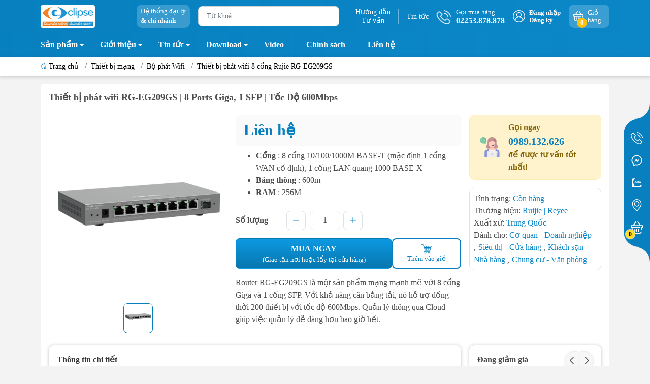

--- FILE ---
content_type: text/html; charset=UTF-8
request_url: https://www.nhatthuc.com.vn/router-rg-eg209gs
body_size: 47661
content:
<!DOCTYPE HTML PUBLIC "-//W3C//DTD HTML 4.01//EN" "http://www.w3.org/TR/html4/strict.dtd">
<html lang="vi">
<head>
	<title>Thiết bị phát wifi 8 cổng Rujie RG-EG209GS</title>
	<meta http-equiv="content-type" content="text/html; charset=utf-8" />
	<meta http-equiv="CACHE-CONTROL" content="PUBLIC">
	<meta name="viewport" content="width=device-width, minimum-scale=1.0, maximum-scale=1.0, initial-scale=1.0" />
	<meta name="Revisit-After" content="07 days Days">
	<meta name="apple-mobile-web-app-capable" content="yes" />
	<meta name="google-site-verification" content="ewkIrgjk5_Fpo-mBj9q2OFx5uNqbiBrtI62xDOlAP2U" />
	<meta name="description" content="Thiết bị phát wifi RG-EG209GS hỗ trợ 8 cổng Giga, 1 SFP, cân bằng tải với tốc độ 600Mbps. Quản lý dễ dàng qua Cloud. Sản phẩm đáng tin cậy với bảo hành 3 năm." />
	<meta name="keywords" content="Thiết bị phát wifi RG-EG209GS, 8 Ports Giga" />
	<meta name="robots" content="index,follow" />
	<meta name="Googlebot" content="index,follow"/>
	<meta name="author" content="Phạm Tiến Quân" />
	<meta name="Generator" content="Nhật Thực Web Team"/>
	<link rel="canonical" href="https://www.nhatthuc.com.vn/router-rg-eg209gs" />
	<meta property="og:url" content="https://www.nhatthuc.com.vn/router-rg-eg209gs"/>
	<meta property="og:title" content="Thiết bị phát wifi 8 cổng Rujie RG-EG209GS"/>
	<meta property="og:site_name" content="Nhật Thực – Giải Pháp Thiết Bị An Ninh & Camera"/>
	<meta property="og:description" itemprop="description" content="Thiết bị phát wifi RG-EG209GS hỗ trợ 8 cổng Giga, 1 SFP, cân bằng tải với tốc độ 600Mbps. Quản lý dễ dàng qua Cloud. Sản phẩm đáng tin cậy với bảo hành 3 năm." />
	<meta property="og:type" content="product"/>
	<meta property="og:image" content="https://www.nhatthuc.com.vn/images_upload/files/8505_router_ruijie_rg_eg209gs%5B1%5D.jpg"/>
	<meta property="og:locale" content="vi_vn"/>
	<meta property="fb:app_id" content=""/>
	<meta name="twitter:card" content="summary_large_image"/>
	<meta name="twitter:description" content="Thiết bị phát wifi RG-EG209GS hỗ trợ 8 cổng Giga, 1 SFP, cân bằng tải với tốc độ 600Mbps. Quản lý dễ dàng qua Cloud. Sản phẩm đáng tin cậy với bảo hành 3 năm."/>
	<meta name="twitter:title" content="Thiết bị phát wifi RG-EG209GS | 8 Ports Giga, 1 SFP | Tốc Độ 600Mbps"/>
	<meta name="twitter:domain" content="https://www.nhatthuc.com.vn/router-rg-eg209gs"/>
	<meta name="twitter:image:src" content="https://www.nhatthuc.com.vn/images_upload/files/8505_router_ruijie_rg_eg209gs%5B1%5D.jpg"/>
	<link rel="shortcut icon" type="image/png" href="/images_upload/favicon.ico" />
	<script language="javascript"> root_dir = "/"; </script>
	<style>:root { --menuWidth: calc(100% - 20px); --leftColBackground: #fff;  --lightLeftColBackground: #f3f3f3; --darkLeftColBackground: #22272b; --mainColor: #0880BF; --mainColor2: #076FA6; --menuHover: #ffda24; --accentColor1: #929292; --accentColor2: #d80000; --textColor: #4c4c4c; --toastSuccessBg: #d1e7dd; --toastSuccessCl: #0f5132; --toastWarningBg: #fff3cd; --toastWarningCl: #664d03; --toastErrorBg: #f8d7da; --toastErrorCl: #842029; --toastSystemBg: #d3d3d4; --toastSystemCl: #141619; }</style>
	<link href="/themes/cdn/themes/868331/assets/bootstrap.scss75d7.css" rel="stylesheet" type="text/css" media="all" />
	<link href="/themes/cdn/themes/868331/assets/mew_style_first.scss75d7.css?v=1.1" rel="stylesheet" type="text/css" media="all" />
	<link href="/themes/cdn/themes/868331/assets/mew_style_index.scss75d7.css?v=1.1" rel="stylesheet" type="text/css" media="all" />
	<link href="/themes/cdn/themes/868331/assets/mew_style_gb.scss75d7.css" rel="stylesheet" type="text/css" media="all" />
	<script src="/themes/js/jquery.js"></script>
</head>


<body id="body_m" class="woocommerce woocommerce-page  aqseocheck">
<!-- Google Tag Manager (noscript) -->
<noscript><iframe src="https://www.googletagmanager.com/ns.html?id=GTM-5C32FN2"
height="0" width="0" style="display:none;visibility:hidden"></iframe></noscript>
<!-- End Google Tag Manager (noscript) -->

<script type="application/ld+json">
{
  "@context": "https://schema.org",
  "@type": "Organization",
  "name": "Công Ty Nhật Thực",
  "alternateName": "Công Ty Cổ Phần Công Nghệ Nhật Thực",
  "url": "https://www.nhatthuc.com.vn/",
  "logo": "https://www.nhatthuc.com.vn/images_upload/logo.png",
  "contactPoint": {
    "@type": "ContactPoint",
    "telephone": "02253878878",
    "contactType": "customer service",
    "contactOption": ["HearingImpairedSupported","TollFree"],
    "areaServed": "VN",
    "availableLanguage": "Vietnamese"
  },
  "sameAs": [
    "https://www.facebook.com/cameranhatthuc/",
    "https://twitter.com/cameranhatthuc",
    "https://www.youtube.com/@cameranhatthuc1262",
    "https://www.linkedin.com/company/nhatthuccomvn",
    "https://www.pinterest.com/cameranhatthuchp/",
    "https://www.tiktok.com/@nhatthuccamera"
  ]
}
</script>
<script type="application/ld+json">
    {
      "@context": "https://schema.org/",
      "@type": "Person",
      "name": "Phạm Tiến Quân",
      "url": "https://www.nhatthuc.com.vn/pham-tien-quan",
      "image": "https://www.nhatthuc.com.vn/images_upload/Quan411683166555.jpg",
      "sameAs": [
        "https://www.facebook.com/cameranhatthuc/",
        "https://twitter.com/cameranhatthuc",
        "https://www.instagram.com/magic.1105/",
        "https://www.nhatthuc.com.vn/"
      ],
      "jobTitle": "CEO Công Ty Cổ Phần Công Nghệ Nhật Thực",
      "worksFor": {
        "@type": "Organization",
        "name": "Công Ty Cổ Phần Công Nghệ Nhật Thực"
      }  
    }
    </script>

<div class="page-body">
	<div class="hidden-md hidden-lg opacity_menu"></div>
	<div class="opacity_filter"></div>
	<div id="body_overlay" class="position-fixed d-none"></div>
	<div class="w-100 clearfix">
		<div class="menubar w-100 text-right d-flex d-lg-none position-fixed align-items-center scroll_down ">
			<a href="/" title="Nhật Thực – Giải Pháp Thiết Bị An Ninh & Camera" class="mr-auto ml-3"> <img style="background:#fff;padding:2px;border-radius:4px;" alt="Nhật Thực – Giải Pháp Thiết Bị An Ninh & Camera" src="/images_upload/logo-mobile.png" class="img-fluid mb_logo"> </a>
		</div>
		<div class="bg_head position-fixed w-100 scroll_down "></div>
		<div class="col-left position-fixed d-flex flex-column pt-2 pb-2">
			<div class="container position-relative">
				<div class="row align-items-center">
					<div class="col-12 col-lg-2 d-none d-lg-block">
						<a href="/" title="Nhật Thực – Giải Pháp Thiết Bị An Ninh & Camera" class="logo"> <img style="background:#fff;padding:3px;border-radius:4px;height:45px;" alt="Nhật Thực – Giải Pháp Thiết Bị An Ninh & Camera" src="/images_upload/logo.png" class="img-fluid"> </a>
					</div>
					<div class="col-12 col-lg-10">
						<div class="d-lg-flex align-items-center position-static pr-menu">
							<div class="mr-2 mr-xl-3 level0 position-relative cls">
<a href="/dai-ly-ban-hang" rel="nofollow" title="Hệ thống cửa hàng" class="align-items-center d-flex head_svg p-1 pl-xl-2 pr-xl-2 rounded-10">
<small>
Hệ thống đại lý 
<b class="d-block">&amp; chi nhánh</b>
</small>
</a>
							</div>
							<div class="search-block mr-3">
								<form action="/san-pham" method="get" class="js-search-form left-search position-relative mt-4 mt-lg-0 pt-2 pb-2 pt-lg-1 pb-lg-1">
									<input type="text" id="js-search-form" placeholder="Từ khoá..." value="" maxlength="70" name="key" class="rounded form-control pl-2 pl-lg-3 pr-5 " autocomplete="off" required>
									<button type="submit" class="border-0 position-absolute p-0" style="background:transparent;margin-right:10px;color:#8a8a8a;"><i class="fa fa-search"></i></button>
									<div id="suggesstion-box" style="display:none"></div>
									<script>
										jQuery("#js-search-form").keyup(function(){
											if ($(this).val().length > 1){
												jQuery.ajax({
													type: "GET",
													url: "/suggesstion.php?key=" + $(this).val(),
													beforeSend: function(){
													//$("#search-box").css("background","#FFF url(LoaderIcon.gif) no-repeat 165px");
													},
													success: function(data){
														jQuery("#suggesstion-box").show();
														jQuery("#suggesstion-box").html(data);
													}
												});
											} else {
												jQuery("#suggesstion-box").hide();
											}
										});
										$("#js-search-form").click(function(){
											if ($(this).val().length < 2){
												jQuery("#suggesstion-box").hide();
											}
										});
									</script>
									<style>
									#suggesstion-box{position: absolute;width: 95%;top: 44px;left: 8px;background: #fff;z-index:999}
									#suggesstion-box ul{box-shadow: 0 1px 8px 1px rgba(0,0,0,.25);background: #fff;padding: 5px;list-style:none;max-height: 320px;overflow-x:hidden;}
									#suggesstion-box ul li{border-top:#ccc solid 1px;font-size:13px;clear:both;padding:3px 0;}
									#suggesstion-box ul li:first-child{border-top:none;}
									#suggesstion-box ul li a{color:#333;}
									#suggesstion-box ul li a:hover{color:#CB2C34;}
									#suggesstion-box ul li img{float:left;margin-right:10px;}
									#suggesstion-box ul li span{display: block; white-space: nowrap; text-overflow: ellipsis; overflow: hidden;}
									</style>
									<!--
									<div class="w-100 position-absolute rounded searchResult px-2 d-none">
										<div class="overflow-auto search-result-warpper">
											<div class="d-block text-left h6 searchResult_products_text mt-2 p-2 rounded text-white">Sản phẩm (<span>0</span>)</div>
											<div class="searchResult_products"></div>
											<div class="d-block text-left h6 searchResult_articles_text mt-2 p-2 rounded text-white">Tin tức (<span>0</span>)</div>
											<div class="searchResult_articles"></div>
											<div class="d-block text-left h6 searchResult_pages_text mt-2 p-2 rounded text-white">Trang nội dung (<span>0</span>)</div>
											<div class="searchResult_pages"></div> <a href="searchabd6.html?type=product&amp;q=" class="btn border-0 rounded-0 w-100 my-0 all-result d-block mb-2 font-weight-bold">Xem tất cả kết quả</a> </div>
									</div>
									-->
								</form>
							</div>
							<div class="blog-block">
								<div class="blog_head text-center d-flex align-items-center">
								<a class="pl-2 pl-xl-3 pr-2 pr-xl-3 d-inline-block position-relative" rel="nofollow" href="/tu-van" title="Hướng dẫn tư vấn">Hướng dẫn<br>Tư vấn</a>
<a class="pl-2 pl-xl-3 pr-2 pr-xl-3 d-inline-block position-relative" href="/tin-tuc" rel="nofollow" title="Tin tức">Tin tức</a>
								</div>
							</div>
							<div class="info-block mr-3">
<a href="tel:02253878878" rel="nofollow" title="02253.878.878" class="align-items-center d-flex"> <span class="play0 d-none d-xl-block">
<svg width="32" height="32">
<use href="#svg-phone"></use>
</svg>
</span> <b><small>Gọi mua hàng</small> <br>02253.878.878</b> </a>

							</div>
							<div class="navigation-bottom mt-auto mt-lg-0">
								<div class="b_use d-none d-lg-flex align-items-stretch">

									<div id="js-login-toggle" class="btn-account d-none d-lg-flex align-items-center justify-content-center mr-3">
										<svg width="24" height="24" class="mr-2 d-none d-xl-block">
											<use href="#svg-account" /> </svg>
										<div id="m_login" class="pop_login">
											<a href="/login/" rel="nofollow" class="item_login d-block font-weight-bold small" title="Đăng nhập">Đăng nhập</a>
											<a href="/register/" rel="nofollow" class="item_login d-block font-weight-bold small" title="Đăng ký">Đăng ký</a>
										</div>
									</div>
									<a class="p-1 btn-cart position-relative d-inline-flex head_svg justify-content-center align-items-center rounded-10" title="Giỏ hàng" href="/cart"  rel="nofollow">
										<span class="b_ico_Cart text-center d-flex justify-content-center align-items-center position-relative">
											<svg width="20" height="20" >
											<use href="#svg-cart" />
											</svg>
											<span class="btn-cart-indicator position-absolute font-weight-bold text-center text-white" id="cart_number">0</span>
										</span>
										<small class="d-none d-xl-block ml-lg-1">Giỏ hàng</small>
									</a>

								</div>
							</div>
						</div>
					</div>
				</div>
			</div>
		</div>
		<div class="navigation-block mr-lg-auto d-none d-lg-block">
			<div class="container">
				<nav>
					<ul id="menu_pc" class="p-0 m-0 list-unstyled position-relative d-lg-flex">

						<li class="level0 position-relative cls pt-1 pt-lg-2 pb-lg-2 pb-1 new-mega-menu">
							<a href="/san-pham" title="Sản phẩm" class="lv1 font-weight-bold d-block pt-1 pb-1  pr-4 js-checkMenu position-relative ">Sản phẩm
								<i class="down_icon align-items-center justify-content-center position-absolute d-none d-lg-block mg"></i>
							</a>
							<i class="js-submenu down_icon d-flex align-items-center justify-content-center position-absolute d-lg-none"></i>
							<ul class="lv1 list-group p-0 list-unstyled rounded">
								<li class="level1 pr-lg-2 pt-lg-2 pb-lg-2 pl-2 position-relative cls">
									<a href="/thiet-bi-camera-an-ninh" class="pr-4 position-relative js-checkMenu" title="Thiết bị camera an ninh">Thiết bị camera an ninh</a>
									<i class="js-submenu down_icon d-flex align-items-center justify-content-center position-absolute d-lg-none1"></i>
									<ul class="lv2 list-group p-0 list-unstyled rounded">
										<li class="level2 "><a href="/camera-giam-sat" title="Camera Quan Sát, Giám Sát" class="pt-1 pb-1 position-relative ">Camera Quan Sát, Giám Sát</a>
											<i class="js-submenu down_icon d-flex align-items-center justify-content-center position-absolute d-lg-none1"></i>
											<ul class="lv3 list-group p-0 list-unstyled rounded">
												<li class="level2 "><a href="/camera-ip" title="Camera IP" class="pt-1 pb-1 position-relative ">Camera IP</a></li>
												<li class="level2 "><a href="/camera-khong-day" title="Camera wifi không dây" class="pt-1 pb-1 position-relative ">Camera wifi không dây</a></li>
												<li class="level2 "><a href="/camera-360-do" title="Camera 360 độ" class="pt-1 pb-1 position-relative ">Camera 360 độ</a></li>
												<li class="level2 "><a href="/camera-ptz" title="Camera PTZ" class="pt-1 pb-1 position-relative ">Camera PTZ</a></li>
												<li class="level2 "><a href="/camera-cap-dong-truc" title="Camera Cáp Đồng Trục" class="pt-1 pb-1 position-relative ">Camera Cáp Đồng Trục</a></li>
												<li class="level2 "><a href="/camera-nhan-dien-bien-so" title="Camera nhận diện biển số" class="pt-1 pb-1 position-relative ">Camera nhận diện biển số</a></li>
											</ul>
										</li>
										<li class="level2 "><a href="/tron-bo-camera" title="Trọn bộ camera" class="pt-1 pb-1 position-relative ">Trọn bộ camera</a>
											<i class="js-submenu down_icon d-flex align-items-center justify-content-center position-absolute d-lg-none1"></i>
											<ul class="lv3 list-group p-0 list-unstyled rounded">
												<li class="level2 "><a href="/tron-bo-camera-dahua-hai-phong" title="Trọn bộ camera Dahua" class="pt-1 pb-1 position-relative ">Trọn bộ camera Dahua</a></li>
												<li class="level2 "><a href="/tron-bo-camera-hikvision" title="Trọn bộ camera Hikvision" class="pt-1 pb-1 position-relative ">Trọn bộ camera Hikvision</a></li>
												<li class="level2 "><a href="/tron-bo-camera-tiandy" title="Trọn bộ camera Tiandy" class="pt-1 pb-1 position-relative ">Trọn bộ camera Tiandy</a></li>
												<li class="level2 "><a href="/tron-bo-camera-panasonic" title="Trọn bộ camera Panasonic" class="pt-1 pb-1 position-relative ">Trọn bộ camera Panasonic</a></li>
												<li class="level2 "><a href="/tron-bo-camera-huviron" title="Trọn bộ camera Huviron" class="pt-1 pb-1 position-relative ">Trọn bộ camera Huviron</a></li>
											</ul>
										</li>
										<li class="level2 "><a href="/dau-ghi-hinh-camera" title="Đầu ghi hình camera" class="pt-1 pb-1 position-relative ">Đầu ghi hình camera</a>
											<i class="js-submenu down_icon d-flex align-items-center justify-content-center position-absolute d-lg-none1"></i>
											<ul class="lv3 list-group p-0 list-unstyled rounded">
												<li class="level2 "><a href="/dau-ghi-hinh-hdcvi" title="Đầu ghi hình Hdcvi" class="pt-1 pb-1 position-relative ">Đầu ghi hình Hdcvi</a></li>
												<li class="level2 "><a href="/dau-ghi-hinh-ahd" title="Đầu ghi hình AHD" class="pt-1 pb-1 position-relative ">Đầu ghi hình AHD</a></li>
												<li class="level2 "><a href="/dau-ghi-hinh-tvi" title="Đầu ghi hình TVI" class="pt-1 pb-1 position-relative ">Đầu ghi hình TVI</a></li>
												<li class="level2 "><a href="/dau-ghi-hinh-camera-ip" title="Đầu ghi hình camera IP" class="pt-1 pb-1 position-relative ">Đầu ghi hình camera IP</a></li>
												<li class="level2 "><a href="/dau-ghi-hinh-camera-tiandy" title="Đầu ghi hình camera Tiandy" class="pt-1 pb-1 position-relative ">Đầu ghi hình camera Tiandy</a></li>
												<li class="level2 "><a href="/dau-ghi-hinh-dahua" title="Đầu ghi hình Dahua" class="pt-1 pb-1 position-relative ">Đầu ghi hình Dahua</a></li>
												<li class="level2 "><a href="/dau-ghi-hinh-hikvision" title="Đầu ghi hình Hikvision" class="pt-1 pb-1 position-relative ">Đầu ghi hình Hikvision</a></li>
												<li class="level2 "><a href="/dau-ghi-hinh-panasonic" title="Đầu ghi hình Panasonic" class="pt-1 pb-1 position-relative ">Đầu ghi hình Panasonic</a></li>
												<li class="level2 "><a href="/dau-ghi-hinh-huviron" title="Đầu ghi hình Huviron" class="pt-1 pb-1 position-relative ">Đầu ghi hình Huviron</a></li>
												<li class="level2 "><a href="/dau-ghi-hinh-tvt" title="Đầu ghi hình TVT" class="pt-1 pb-1 position-relative ">Đầu ghi hình TVT</a></li>
												<li class="level2 "><a href="/dau-ghi-hinh-grandstream" title="Đầu ghi hình Grandstream" class="pt-1 pb-1 position-relative ">Đầu ghi hình Grandstream</a></li>
												<li class="level2 "><a href="/dau-ghi-hinh-bosch" title="Đầu ghi hình Bosch" class="pt-1 pb-1 position-relative ">Đầu ghi hình Bosch</a></li>
												<li class="level2 "><a href="/dau-ghi-hinh-hilook" title="Đầu ghi hình Hilook" class="pt-1 pb-1 position-relative ">Đầu ghi hình Hilook</a></li>
												<li class="level2 "><a href="/dau-ghi-hinh-i-pro" title="Đầu ghi hình I-Pro" class="pt-1 pb-1 position-relative ">Đầu ghi hình I-Pro</a></li>
												<li class="level2 "><a href="/dau-ghi-hinh-hanwha" title="Đầu ghi hình Hanwha" class="pt-1 pb-1 position-relative ">Đầu ghi hình Hanwha</a></li>
											</ul>
										</li>
										<li class="level2 "><a href="/thuong-hieu-camera" title="Thương hiệu camera" class="pt-1 pb-1 position-relative ">Thương hiệu camera</a>
											<i class="js-submenu down_icon d-flex align-items-center justify-content-center position-absolute d-lg-none1"></i>
											<ul class="lv3 list-group p-0 list-unstyled rounded">
												<li class="level2 "><a href="/camera-dahua" title="Camera Dahua" class="pt-1 pb-1 position-relative ">Camera Dahua</a></li>
												<li class="level2 "><a href="/camera-hikvision" title="Camera Hikvision" class="pt-1 pb-1 position-relative ">Camera Hikvision</a></li>
												<li class="level2 "><a href="/camera-tiandy" title="Camera Tiandy" class="pt-1 pb-1 position-relative ">Camera Tiandy</a></li>
												<li class="level2 "><a href="/camera-panasonic" title="Camera Panasonic" class="pt-1 pb-1 position-relative ">Camera Panasonic</a></li>
												<li class="level2 "><a href="/camera-huviron" title="Camera Huviron" class="pt-1 pb-1 position-relative ">Camera Huviron</a></li>
												<li class="level2 "><a href="/camera-ezviz" title="Camera Ezviz" class="pt-1 pb-1 position-relative ">Camera Ezviz</a></li>
												<li class="level2 "><a href="/camera-imou" title="Camera Imou" class="pt-1 pb-1 position-relative ">Camera Imou</a></li>
												<li class="level2 "><a href="/camera-unv" title="Camera UNV" class="pt-1 pb-1 position-relative ">Camera UNV</a></li>
											</ul>
										</li>
										<li class="level2 "><a href="/phu-kien-camera" title="Phụ kiện camera" class="pt-1 pb-1 position-relative ">Phụ kiện camera</a>
											<i class="js-submenu down_icon d-flex align-items-center justify-content-center position-absolute d-lg-none1"></i>
											<ul class="lv3 list-group p-0 list-unstyled rounded">
												<li class="level2 "><a href="/ong-kinh" title="Ống kính" class="pt-1 pb-1 position-relative ">Ống kính</a></li>
												<li class="level2 "><a href="/bo-nguon" title="Bộ nguồn" class="pt-1 pb-1 position-relative ">Bộ nguồn</a></li>
												<li class="level2 "><a href="/vo-che-camera" title="Vỏ che camera" class="pt-1 pb-1 position-relative ">Vỏ che camera</a></li>
												<li class="level2 "><a href="/bo-luu-dien-cho-camera" title="Bộ lưu điện cho camera" class="pt-1 pb-1 position-relative ">Bộ lưu điện cho camera</a></li>
												<li class="level2 "><a href="/chan-de-camera" title="Chân đế camera" class="pt-1 pb-1 position-relative ">Chân đế camera</a></li>
												<li class="level2 "><a href="/mic-sieu-nhay" title="Mic siêu nhạy" class="pt-1 pb-1 position-relative ">Mic siêu nhạy</a></li>
												<li class="level2 "><a href="/cap-dong-truc-camera" title="Cáp đồng trục camera" class="pt-1 pb-1 position-relative ">Cáp đồng trục camera</a></li>
												<li class="level2 "><a href="/phu-kien-camera-khac" title="Phụ kiện camera khác" class="pt-1 pb-1 position-relative ">Phụ kiện camera khác</a></li>
											</ul>
										</li>
									</ul>
								</li>
								<li class="level1 pr-lg-2 pt-lg-2 pb-lg-2 pl-2 position-relative cls">
									<a href="/an-ninh-sieu-thi" class="pr-4 position-relative js-checkMenu" title="An ninh siêu thị">An ninh siêu thị</a>
									<i class="js-submenu down_icon d-flex align-items-center justify-content-center position-absolute d-lg-none1"></i>
									<ul class="lv2 list-group p-0 list-unstyled rounded">
										<li class="level2 "><a href="/tem-tu-an-ninh" title="Tem từ an ninh" class="pt-1 pb-1 position-relative ">Tem từ an ninh</a>
											<i class="js-submenu down_icon d-flex align-items-center justify-content-center position-absolute d-lg-none1"></i>
											<ul class="lv3 list-group p-0 list-unstyled rounded">
												<li class="level2 "><a href="/tem-tu-cung" title="Tem từ cứng" class="pt-1 pb-1 position-relative ">Tem từ cứng</a></li>
												<li class="level2 "><a href="/tem-tu-mem" title="Tem từ mềm" class="pt-1 pb-1 position-relative ">Tem từ mềm</a></li>
											</ul>
										</li>
										<li class="level2 "><a href="/ban-khu-tu" title="Bàn khử từ" class="pt-1 pb-1 position-relative ">Bàn khử từ</a>
											<i class="js-submenu down_icon d-flex align-items-center justify-content-center position-absolute d-lg-none1"></i>
											<ul class="lv3 list-group p-0 list-unstyled rounded">
											</ul>
										</li>
										<li class="level2 "><a href="/cong-tu-an-ninh" title="Cổng từ an ninh" class="pt-1 pb-1 position-relative ">Cổng từ an ninh</a>
											<i class="js-submenu down_icon d-flex align-items-center justify-content-center position-absolute d-lg-none1"></i>
											<ul class="lv3 list-group p-0 list-unstyled rounded">
												<li class="level2 "><a href="/cong-tu-an-ninh-eguard" title="Cổng từ an ninh Eguard" class="pt-1 pb-1 position-relative ">Cổng từ an ninh Eguard</a></li>
												<li class="level2 "><a href="/cong-tu-an-ninh-foxcom" title="Cổng từ an ninh Foxcom" class="pt-1 pb-1 position-relative ">Cổng từ an ninh Foxcom</a></li>
												<li class="level2 "><a href="/cong-tu-an-ninh-kimguard" title="Cổng từ an ninh Kimguard" class="pt-1 pb-1 position-relative ">Cổng từ an ninh Kimguard</a></li>
												<li class="level2 "><a href="/cong-tu-an-ninh-khac" title="Cổng từ an ninh khác" class="pt-1 pb-1 position-relative ">Cổng từ an ninh khác</a></li>
											</ul>
										</li>
										<li class="level2 "><a href="/bo-go-tem-tu-cung" title="Bộ gỡ tem từ cứng" class="pt-1 pb-1 position-relative ">Bộ gỡ tem từ cứng</a>
											<i class="js-submenu down_icon d-flex align-items-center justify-content-center position-absolute d-lg-none1"></i>
											<ul class="lv3 list-group p-0 list-unstyled rounded">
											</ul>
										</li>
										<li class="level2 "><a href="/may-do-kim-loai" title="Máy dò kim loại" class="pt-1 pb-1 position-relative ">Máy dò kim loại</a>
											<i class="js-submenu down_icon d-flex align-items-center justify-content-center position-absolute d-lg-none1"></i>
											<ul class="lv3 list-group p-0 list-unstyled rounded">
											</ul>
										</li>
										<li class="level2 "><a href="/phu-kien-an-ninh-khac" title="Phụ kiện an ninh khác" class="pt-1 pb-1 position-relative ">Phụ kiện an ninh khác</a>
											<i class="js-submenu down_icon d-flex align-items-center justify-content-center position-absolute d-lg-none1"></i>
											<ul class="lv3 list-group p-0 list-unstyled rounded">
											</ul>
										</li>
									</ul>
								</li>
								<li class="level1 pr-lg-2 pt-lg-2 pb-lg-2 pl-2 position-relative cls">
									<a href="/bo-dam-cam-tay" class="pr-4 position-relative js-checkMenu" title="Bộ đàm">Bộ đàm</a>
									<i class="js-submenu down_icon d-flex align-items-center justify-content-center position-absolute d-lg-none1"></i>
									<ul class="lv2 list-group p-0 list-unstyled rounded">
										<li class="level2 "><a href="/bo-dam-kenwood" title="Bộ đàm Kenwood" class="pt-1 pb-1 position-relative ">Bộ đàm Kenwood</a>
											<i class="js-submenu down_icon d-flex align-items-center justify-content-center position-absolute d-lg-none1"></i>
											<ul class="lv3 list-group p-0 list-unstyled rounded">
											</ul>
										</li>
										<li class="level2 "><a href="/bo-dam-motorola" title="Bộ đàm Motorola" class="pt-1 pb-1 position-relative ">Bộ đàm Motorola</a>
											<i class="js-submenu down_icon d-flex align-items-center justify-content-center position-absolute d-lg-none1"></i>
											<ul class="lv3 list-group p-0 list-unstyled rounded">
											</ul>
										</li>
										<li class="level2 "><a href="/bo-dam-icom" title="Bộ đàm Icom" class="pt-1 pb-1 position-relative ">Bộ đàm Icom</a>
											<i class="js-submenu down_icon d-flex align-items-center justify-content-center position-absolute d-lg-none1"></i>
											<ul class="lv3 list-group p-0 list-unstyled rounded">
											</ul>
										</li>
										<li class="level2 "><a href="/bo-dam-tid" title="Bộ đàm TID" class="pt-1 pb-1 position-relative ">Bộ đàm TID</a>
											<i class="js-submenu down_icon d-flex align-items-center justify-content-center position-absolute d-lg-none1"></i>
											<ul class="lv3 list-group p-0 list-unstyled rounded">
											</ul>
										</li>
										<li class="level2 "><a href="/bo-dam-baofeng" title="Bộ đàm BaoFeng" class="pt-1 pb-1 position-relative ">Bộ đàm BaoFeng</a>
											<i class="js-submenu down_icon d-flex align-items-center justify-content-center position-absolute d-lg-none1"></i>
											<ul class="lv3 list-group p-0 list-unstyled rounded">
											</ul>
										</li>
										<li class="level2 "><a href="/bo-dam-hypersia" title="Bộ đàm Hypersia" class="pt-1 pb-1 position-relative ">Bộ đàm Hypersia</a>
											<i class="js-submenu down_icon d-flex align-items-center justify-content-center position-absolute d-lg-none1"></i>
											<ul class="lv3 list-group p-0 list-unstyled rounded">
											</ul>
										</li>
										<li class="level2 "><a href="/bo-dam-micom" title="Bộ đàm Micom" class="pt-1 pb-1 position-relative ">Bộ đàm Micom</a>
											<i class="js-submenu down_icon d-flex align-items-center justify-content-center position-absolute d-lg-none1"></i>
											<ul class="lv3 list-group p-0 list-unstyled rounded">
											</ul>
										</li>
										<li class="level2 "><a href="/bo-dam-hytera" title="Bộ đàm Hytera" class="pt-1 pb-1 position-relative ">Bộ đàm Hytera</a>
											<i class="js-submenu down_icon d-flex align-items-center justify-content-center position-absolute d-lg-none1"></i>
											<ul class="lv3 list-group p-0 list-unstyled rounded">
											</ul>
										</li>
										<li class="level2 "><a href="/bo-dam-visen" title="Bộ đàm Visen" class="pt-1 pb-1 position-relative ">Bộ đàm Visen</a>
											<i class="js-submenu down_icon d-flex align-items-center justify-content-center position-absolute d-lg-none1"></i>
											<ul class="lv3 list-group p-0 list-unstyled rounded">
											</ul>
										</li>
										<li class="level2 "><a href="/phu-kien-bo-dam" title="Phụ kiện bộ đàm" class="pt-1 pb-1 position-relative ">Phụ kiện bộ đàm</a>
											<i class="js-submenu down_icon d-flex align-items-center justify-content-center position-absolute d-lg-none1"></i>
											<ul class="lv3 list-group p-0 list-unstyled rounded">
											</ul>
										</li>
										<li class="level2 "><a href="/bo-dam-cam-tay-vertex-standard" title="Bộ đàm cầm tay Vertex Standard" class="pt-1 pb-1 position-relative ">Bộ đàm cầm tay Vertex Standard</a>
											<i class="js-submenu down_icon d-flex align-items-center justify-content-center position-absolute d-lg-none1"></i>
											<ul class="lv3 list-group p-0 list-unstyled rounded">
											</ul>
										</li>
									</ul>
								</li>
								<li class="level1 pr-lg-2 pt-lg-2 pb-lg-2 pl-2 position-relative cls">
									<a href="/bao-dong-chong-trom" class="pr-4 position-relative js-checkMenu" title="Báo động chống trộm">Báo động chống trộm</a>
									<i class="js-submenu down_icon d-flex align-items-center justify-content-center position-absolute d-lg-none1"></i>
									<ul class="lv2 list-group p-0 list-unstyled rounded">
										<li class="level2 "><a href="/thiet-bi-bao-dong-dahua" title="Thiết bị báo động Dahua" class="pt-1 pb-1 position-relative ">Thiết bị báo động Dahua</a>
											<i class="js-submenu down_icon d-flex align-items-center justify-content-center position-absolute d-lg-none1"></i>
											<ul class="lv3 list-group p-0 list-unstyled rounded">
											</ul>
										</li>
										<li class="level2 "><a href="/thiet-bi-bao-dong-semart" title="Thiết bị báo động Semart" class="pt-1 pb-1 position-relative ">Thiết bị báo động Semart</a>
											<i class="js-submenu down_icon d-flex align-items-center justify-content-center position-absolute d-lg-none1"></i>
											<ul class="lv3 list-group p-0 list-unstyled rounded">
											</ul>
										</li>
										<li class="level2 "><a href="/thiet-bi-bao-dong-hikvision" title="Thiết bị báo động Hikvision" class="pt-1 pb-1 position-relative ">Thiết bị báo động Hikvision</a>
											<i class="js-submenu down_icon d-flex align-items-center justify-content-center position-absolute d-lg-none1"></i>
											<ul class="lv3 list-group p-0 list-unstyled rounded">
											</ul>
										</li>
										<li class="level2 "><a href="/thiet-bi-bao-dong-ezviz" title="Thiết bị báo động Ezviz" class="pt-1 pb-1 position-relative ">Thiết bị báo động Ezviz</a>
											<i class="js-submenu down_icon d-flex align-items-center justify-content-center position-absolute d-lg-none1"></i>
											<ul class="lv3 list-group p-0 list-unstyled rounded">
											</ul>
										</li>
										<li class="level2 "><a href="/thiet-bi-bao-dong-amos" title="Thiết bị báo động Amos" class="pt-1 pb-1 position-relative ">Thiết bị báo động Amos</a>
											<i class="js-submenu down_icon d-flex align-items-center justify-content-center position-absolute d-lg-none1"></i>
											<ul class="lv3 list-group p-0 list-unstyled rounded">
											</ul>
										</li>
										<li class="level2 "><a href="/thiet-bi-bao-dong-focus" title="Thiết bị báo động Focus" class="pt-1 pb-1 position-relative ">Thiết bị báo động Focus</a>
											<i class="js-submenu down_icon d-flex align-items-center justify-content-center position-absolute d-lg-none1"></i>
											<ul class="lv3 list-group p-0 list-unstyled rounded">
											</ul>
										</li>
										<li class="level2 "><a href="/phu-kien-bao-dong-chong-trom" title="Phụ kiện báo động chống trộm" class="pt-1 pb-1 position-relative ">Phụ kiện báo động chống trộm</a>
											<i class="js-submenu down_icon d-flex align-items-center justify-content-center position-absolute d-lg-none1"></i>
											<ul class="lv3 list-group p-0 list-unstyled rounded">
											</ul>
										</li>
										<li class="level2 "><a href="/thiet-bi-bao-dong-karassn" title="Thiết bị báo động Karassn" class="pt-1 pb-1 position-relative ">Thiết bị báo động Karassn</a>
											<i class="js-submenu down_icon d-flex align-items-center justify-content-center position-absolute d-lg-none1"></i>
											<ul class="lv3 list-group p-0 list-unstyled rounded">
											</ul>
										</li>
										<li class="level2 "><a href="/thiet-bi-bao-dong-khac" title="Thiết bị báo động khác" class="pt-1 pb-1 position-relative ">Thiết bị báo động khác</a>
											<i class="js-submenu down_icon d-flex align-items-center justify-content-center position-absolute d-lg-none1"></i>
											<ul class="lv3 list-group p-0 list-unstyled rounded">
											</ul>
										</li>
									</ul>
								</li>
								<li class="level1 pr-lg-2 pt-lg-2 pb-lg-2 pl-2 position-relative cls">
									<a href="/may-cham-cong" class="pr-4 position-relative js-checkMenu" title="Máy chấm công">Máy chấm công</a>
									<i class="js-submenu down_icon d-flex align-items-center justify-content-center position-absolute d-lg-none1"></i>
									<ul class="lv2 list-group p-0 list-unstyled rounded">
										<li class="level2 "><a href="/may-cham-cong-van-tay" title="Máy chấm công vân tay" class="pt-1 pb-1 position-relative ">Máy chấm công vân tay</a>
											<i class="js-submenu down_icon d-flex align-items-center justify-content-center position-absolute d-lg-none1"></i>
											<ul class="lv3 list-group p-0 list-unstyled rounded">
												<li class="level2 "><a href="/may-cham-cong-van-tay-hikvision" title="Máy chấm công vân tay Hikvision" class="pt-1 pb-1 position-relative ">Máy chấm công vân tay Hikvision</a></li>
												<li class="level2 "><a href="/may-cham-cong-van-tay-khuon-mat-ronald-jack" title="Máy chấm công vân tay, khuôn mặt Ronald Jack" class="pt-1 pb-1 position-relative ">Máy chấm công vân tay, khuôn mặt Ronald Jack</a></li>
												<li class="level2 "><a href="/may-cham-cong-van-tay-dahua" title="Máy chấm công vân tay Dahua" class="pt-1 pb-1 position-relative ">Máy chấm công vân tay Dahua</a></li>
											</ul>
										</li>
										<li class="level2 "><a href="/may-cham-cong-khuon-mat" title="Máy chấm công khuôn mặt" class="pt-1 pb-1 position-relative ">Máy chấm công khuôn mặt</a>
											<i class="js-submenu down_icon d-flex align-items-center justify-content-center position-absolute d-lg-none1"></i>
											<ul class="lv3 list-group p-0 list-unstyled rounded">
												<li class="level2 "><a href="/may-cham-cong-khuon-mat-hikvision" title="Máy chấm công khuôn mặt Hikvision" class="pt-1 pb-1 position-relative ">Máy chấm công khuôn mặt Hikvision</a></li>
												<li class="level2 "><a href="/may-cham-cong-khuon-mat-dahua" title="Máy chấm công khuôn mặt Dahua" class="pt-1 pb-1 position-relative ">Máy chấm công khuôn mặt Dahua</a></li>
												<li class="level2 "><a href="/may-cham-cong-khuon-mat-kbvision" title="Máy chấm công khuôn mặt KBVISION" class="pt-1 pb-1 position-relative ">Máy chấm công khuôn mặt KBVISION</a></li>
												<li class="level2 "><a href="/may-cham-cong-khuon-mat-zk-teco" title="Máy chấm công khuôn mặt ZK TECO" class="pt-1 pb-1 position-relative ">Máy chấm công khuôn mặt ZK TECO</a></li>
												<li class="level2 "><a href="/" title="" class="pt-1 pb-1 position-relative "></a></li>
												<li class="level2 "><a href="/" title="" class="pt-1 pb-1 position-relative "></a></li>
												<li class="level2 "><a href="/" title="" class="pt-1 pb-1 position-relative "></a></li>
												<li class="level2 "><a href="/" title="" class="pt-1 pb-1 position-relative "></a></li>
											</ul>
										</li>
										<li class="level2 "><a href="/may-cham-cong-the-tu" title="Máy chấm công thẻ từ" class="pt-1 pb-1 position-relative ">Máy chấm công thẻ từ</a>
											<i class="js-submenu down_icon d-flex align-items-center justify-content-center position-absolute d-lg-none1"></i>
											<ul class="lv3 list-group p-0 list-unstyled rounded">
											</ul>
										</li>
										<li class="level2 "><a href="/may-cham-cong-the-giay" title="Máy chấm công thẻ giấy" class="pt-1 pb-1 position-relative ">Máy chấm công thẻ giấy</a>
											<i class="js-submenu down_icon d-flex align-items-center justify-content-center position-absolute d-lg-none1"></i>
											<ul class="lv3 list-group p-0 list-unstyled rounded">
											</ul>
										</li>
										<li class="level2 "><a href="/may-cham-cong-khac" title="Máy chấm công khác" class="pt-1 pb-1 position-relative ">Máy chấm công khác</a>
											<i class="js-submenu down_icon d-flex align-items-center justify-content-center position-absolute d-lg-none1"></i>
											<ul class="lv3 list-group p-0 list-unstyled rounded">
											</ul>
										</li>
										<li class="level2 "><a href="/bo-kiem-soat-cua-ra-vao" title="Bộ kiểm soát cửa ra vào" class="pt-1 pb-1 position-relative ">Bộ kiểm soát cửa ra vào</a>
											<i class="js-submenu down_icon d-flex align-items-center justify-content-center position-absolute d-lg-none1"></i>
											<ul class="lv3 list-group p-0 list-unstyled rounded">
											</ul>
										</li>
										<li class="level2 "><a href="/phu-kien-may-cham-cong" title="Phụ kiện máy chấm công" class="pt-1 pb-1 position-relative ">Phụ kiện máy chấm công</a>
											<i class="js-submenu down_icon d-flex align-items-center justify-content-center position-absolute d-lg-none1"></i>
											<ul class="lv3 list-group p-0 list-unstyled rounded">
											</ul>
										</li>
									</ul>
								</li>
								<li class="level1 pr-lg-2 pt-lg-2 pb-lg-2 pl-2 position-relative cls">
									<a href="/tong-dai-dien-thoai" class="pr-4 position-relative js-checkMenu" title="Tổng đài điện thoại">Tổng đài điện thoại</a>
									<i class="js-submenu down_icon d-flex align-items-center justify-content-center position-absolute d-lg-none1"></i>
									<ul class="lv2 list-group p-0 list-unstyled rounded">
										<li class="level2 "><a href="/tong-dai-dien-thoai-ip" title="Tổng đài điện thoại IP" class="pt-1 pb-1 position-relative ">Tổng đài điện thoại IP</a>
											<i class="js-submenu down_icon d-flex align-items-center justify-content-center position-absolute d-lg-none1"></i>
											<ul class="lv3 list-group p-0 list-unstyled rounded">
											</ul>
										</li>
										<li class="level2 "><a href="/dien-thoai-ip" title="Điện thoại IP" class="pt-1 pb-1 position-relative ">Điện thoại IP</a>
											<i class="js-submenu down_icon d-flex align-items-center justify-content-center position-absolute d-lg-none1"></i>
											<ul class="lv3 list-group p-0 list-unstyled rounded">
											</ul>
										</li>
										<li class="level2 "><a href="/phu-kien-tong-dai-khac" title="Phụ kiện tổng đài khác" class="pt-1 pb-1 position-relative ">Phụ kiện tổng đài khác</a>
											<i class="js-submenu down_icon d-flex align-items-center justify-content-center position-absolute d-lg-none1"></i>
											<ul class="lv3 list-group p-0 list-unstyled rounded">
											</ul>
										</li>
										<li class="level2 "><a href="/thiet-bi-cuoc-hop" title="Thiết bị cuộc họp " class="pt-1 pb-1 position-relative ">Thiết bị cuộc họp </a>
											<i class="js-submenu down_icon d-flex align-items-center justify-content-center position-absolute d-lg-none1"></i>
											<ul class="lv3 list-group p-0 list-unstyled rounded">
												<li class="level2 "><a href="/thiet-bi-xu-ly-trung-tam-hoi-nghi" title="Thiết bị xử lý trung tâm hội nghị" class="pt-1 pb-1 position-relative ">Thiết bị xử lý trung tâm hội nghị</a></li>
												<li class="level2 "><a href="/thiet-bi-thu-phat-vo-tuyen" title="Thiết bị thu phát vô tuyến" class="pt-1 pb-1 position-relative ">Thiết bị thu phát vô tuyến</a></li>
												<li class="level2 "><a href="/webcam-hoi-nghi" title="Webcam hội nghị" class="pt-1 pb-1 position-relative ">Webcam hội nghị</a></li>
												<li class="level2 "><a href="/loa-hoi-nghi" title="Loa hội nghị" class="pt-1 pb-1 position-relative ">Loa hội nghị</a></li>
												<li class="level2 "><a href="/thiet-bi-cuoc-hop-khac-phu-kien" title="Thiết bị cuộc họp khác & Phụ kiện" class="pt-1 pb-1 position-relative ">Thiết bị cuộc họp khác & Phụ kiện</a></li>
											</ul>
										</li>
										<li class="level2 "><a href="/he-thong-tong-dai-grandstream" title="Hệ thống tổng đài Grandstream" class="pt-1 pb-1 position-relative ">Hệ thống tổng đài Grandstream</a>
											<i class="js-submenu down_icon d-flex align-items-center justify-content-center position-absolute d-lg-none1"></i>
											<ul class="lv3 list-group p-0 list-unstyled rounded">
												<li class="level2 "><a href="/tong-dai-grandstream" title="Tổng đài Grandstream" class="pt-1 pb-1 position-relative ">Tổng đài Grandstream</a></li>
												<li class="level2 "><a href="/dien-thoai-grandstream" title="Điện thoại Grandstream" class="pt-1 pb-1 position-relative ">Điện thoại Grandstream</a></li>
												<li class="level2 "><a href="/license-kich-hoat-grandstream" title="License kích hoạt Grandstream" class="pt-1 pb-1 position-relative ">License kích hoạt Grandstream</a></li>
												<li class="level2 "><a href="/phu-kien-tong-dai-grandstream" title="Phụ kiện tổng đài Grandstream" class="pt-1 pb-1 position-relative ">Phụ kiện tổng đài Grandstream</a></li>
												<li class="level2 "><a href="/he-thong-hoi-nghi-grandstream" title="Hệ thống hội nghị Grandstream" class="pt-1 pb-1 position-relative ">Hệ thống hội nghị Grandstream</a></li>
											</ul>
										</li>
										<li class="level2 "><a href="/he-thong-tong-dai-excelltel" title="Hệ thống tổng đài Excelltel" class="pt-1 pb-1 position-relative ">Hệ thống tổng đài Excelltel</a>
											<i class="js-submenu down_icon d-flex align-items-center justify-content-center position-absolute d-lg-none1"></i>
											<ul class="lv3 list-group p-0 list-unstyled rounded">
												<li class="level2 "><a href="/tong-dai-excelltel" title="Tổng đài Excelltel" class="pt-1 pb-1 position-relative ">Tổng đài Excelltel</a></li>
												<li class="level2 "><a href="/dien-thoai-excelltel" title="Điện thoại Excelltel" class="pt-1 pb-1 position-relative ">Điện thoại Excelltel</a></li>
												<li class="level2 "><a href="/phu-kien-tong-dai-excelltel" title="Phụ kiện tổng đài Excelltel" class="pt-1 pb-1 position-relative ">Phụ kiện tổng đài Excelltel</a></li>
											</ul>
										</li>
										<li class="level2 "><a href="/he-thong-tong-dai-panasonic" title="Hệ thống tổng đài Panasonic" class="pt-1 pb-1 position-relative ">Hệ thống tổng đài Panasonic</a>
											<i class="js-submenu down_icon d-flex align-items-center justify-content-center position-absolute d-lg-none1"></i>
											<ul class="lv3 list-group p-0 list-unstyled rounded">
												<li class="level2 "><a href="/tong-dai-panasonic" title="Tổng đài Panasonic" class="pt-1 pb-1 position-relative ">Tổng đài Panasonic</a></li>
												<li class="level2 "><a href="/dien-thoai-panasonic" title="Điện thoại Panasonic" class="pt-1 pb-1 position-relative ">Điện thoại Panasonic</a></li>
												<li class="level2 "><a href="/phu-kien-tong-dai-panasonic" title="Phụ kiện tổng đài Panasonic" class="pt-1 pb-1 position-relative ">Phụ kiện tổng đài Panasonic</a></li>
											</ul>
										</li>
										<li class="level2 "><a href="/he-thong-tong-dai-yeastar" title="Hệ thống tổng đài Yeastar" class="pt-1 pb-1 position-relative ">Hệ thống tổng đài Yeastar</a>
											<i class="js-submenu down_icon d-flex align-items-center justify-content-center position-absolute d-lg-none1"></i>
											<ul class="lv3 list-group p-0 list-unstyled rounded">
												<li class="level2 "><a href="/tong-dai-yeastar" title="Tổng đài Yeastar" class="pt-1 pb-1 position-relative ">Tổng đài Yeastar</a></li>
												<li class="level2 "><a href="/dien-thoai-yeastar" title="Điện thoại Yeastar" class="pt-1 pb-1 position-relative ">Điện thoại Yeastar</a></li>
												<li class="level2 "><a href="/phu-kien-tong-dai-yeastar" title="Phụ kiện tổng đài Yeastar" class="pt-1 pb-1 position-relative ">Phụ kiện tổng đài Yeastar</a></li>
											</ul>
										</li>
										<li class="level2 "><a href="/he-thong-tong-dai-nec" title="Hệ thống tổng đài NEC" class="pt-1 pb-1 position-relative ">Hệ thống tổng đài NEC</a>
											<i class="js-submenu down_icon d-flex align-items-center justify-content-center position-absolute d-lg-none1"></i>
											<ul class="lv3 list-group p-0 list-unstyled rounded">
												<li class="level2 "><a href="/tong-dai-nec" title="Tổng đài NEC" class="pt-1 pb-1 position-relative ">Tổng đài NEC</a></li>
												<li class="level2 "><a href="/dien-thoai-nec" title="Điện thoại NEC" class="pt-1 pb-1 position-relative ">Điện thoại NEC</a></li>
												<li class="level2 "><a href="/phan-mem-license-kich-hoat-nec" title="Phần mềm & License kích hoạt NEC" class="pt-1 pb-1 position-relative ">Phần mềm & License kích hoạt NEC</a></li>
												<li class="level2 "><a href="/phu-kien-tong-dai-nec" title="Phụ kiện tổng đài NEC" class="pt-1 pb-1 position-relative ">Phụ kiện tổng đài NEC</a></li>
											</ul>
										</li>
									</ul>
								</li>
								<li class="level1 pr-lg-2 pt-lg-2 pb-lg-2 pl-2 position-relative cls">
									<a href="/thiet-bi-dien-thong-minh" class="pr-4 position-relative js-checkMenu" title="Thiết bị điện thông minh">Thiết bị điện thông minh</a>
									<i class="js-submenu down_icon d-flex align-items-center justify-content-center position-absolute d-lg-none1"></i>
									<ul class="lv2 list-group p-0 list-unstyled rounded">
										<li class="level2 "><a href="/chuong-cua-co-hinh" title="Chuông cửa có hình" class="pt-1 pb-1 position-relative ">Chuông cửa có hình</a>
											<i class="js-submenu down_icon d-flex align-items-center justify-content-center position-absolute d-lg-none1"></i>
											<ul class="lv3 list-group p-0 list-unstyled rounded">
												<li class="level2 "><a href="/chuong-cua-co-hinh-hikvision" title="Chuông cửa có hình Hikvision" class="pt-1 pb-1 position-relative ">Chuông cửa có hình Hikvision</a></li>
												<li class="level2 "><a href="/chuong-cua-co-hinh-dahua" title="Chuông cửa có hình Dahua" class="pt-1 pb-1 position-relative ">Chuông cửa có hình Dahua</a></li>
												<li class="level2 "><a href="/chuong-cua-co-hinh-fanvil" title="Chuông cửa có hình Fanvil" class="pt-1 pb-1 position-relative ">Chuông cửa có hình Fanvil</a></li>
												<li class="level2 "><a href="/chuong-cua-co-hinh-basip" title="Chuông cửa có hình BasIP" class="pt-1 pb-1 position-relative ">Chuông cửa có hình BasIP</a></li>
												<li class="level2 "><a href="/chuong-cua-co-hinh-commax" title="Chuông cửa có hình COMMAX" class="pt-1 pb-1 position-relative ">Chuông cửa có hình COMMAX</a></li>
												<li class="level2 "><a href="/chuong-cua-co-hinh-aiphone" title="Chuông cửa có hình Aiphone" class="pt-1 pb-1 position-relative ">Chuông cửa có hình Aiphone</a></li>
												<li class="level2 "><a href="/phu-kien-chuong-cua-co-hinh" title="Phụ kiện chuông cửa có hình" class="pt-1 pb-1 position-relative ">Phụ kiện chuông cửa có hình</a></li>
											</ul>
										</li>
										<li class="level2 "><a href="/robot-phuc-vu" title="Robot phục vụ" class="pt-1 pb-1 position-relative ">Robot phục vụ</a>
											<i class="js-submenu down_icon d-flex align-items-center justify-content-center position-absolute d-lg-none1"></i>
											<ul class="lv3 list-group p-0 list-unstyled rounded">
											</ul>
										</li>
										<li class="level2 "><a href="/den-nang-luong-mat-troi" title="Đèn năng lượng mặt trời" class="pt-1 pb-1 position-relative ">Đèn năng lượng mặt trời</a>
											<i class="js-submenu down_icon d-flex align-items-center justify-content-center position-absolute d-lg-none1"></i>
											<ul class="lv3 list-group p-0 list-unstyled rounded">
											</ul>
										</li>
										<li class="level2 "><a href="/khoa-cua-thong-minh" title="Khóa cửa thông minh" class="pt-1 pb-1 position-relative ">Khóa cửa thông minh</a>
											<i class="js-submenu down_icon d-flex align-items-center justify-content-center position-absolute d-lg-none1"></i>
											<ul class="lv3 list-group p-0 list-unstyled rounded">
												<li class="level2 "><a href="/khoa-cua-thong-minh-onecam" title="Khoá cửa thông minh OneCam" class="pt-1 pb-1 position-relative ">Khoá cửa thông minh OneCam</a></li>
											</ul>
										</li>
										<li class="level2 "><a href="/quat-nang-luong-mat-troi" title="Quạt năng lượng mặt trời" class="pt-1 pb-1 position-relative ">Quạt năng lượng mặt trời</a>
											<i class="js-submenu down_icon d-flex align-items-center justify-content-center position-absolute d-lg-none1"></i>
											<ul class="lv3 list-group p-0 list-unstyled rounded">
											</ul>
										</li>
										<li class="level2 "><a href="/thiet-bi-y-te-suc-khoe" title="Thiết bị y tế - sức khỏe" class="pt-1 pb-1 position-relative ">Thiết bị y tế - sức khỏe</a>
											<i class="js-submenu down_icon d-flex align-items-center justify-content-center position-absolute d-lg-none1"></i>
											<ul class="lv3 list-group p-0 list-unstyled rounded">
											</ul>
										</li>
										<li class="level2 "><a href="/man-hinh-tuong-tac" title="Màn hình tương tác" class="pt-1 pb-1 position-relative ">Màn hình tương tác</a>
											<i class="js-submenu down_icon d-flex align-items-center justify-content-center position-absolute d-lg-none1"></i>
											<ul class="lv3 list-group p-0 list-unstyled rounded">
											</ul>
										</li>
										<li class="level2 "><a href="/rem-thong-minh" title="Rèm thông minh" class="pt-1 pb-1 position-relative ">Rèm thông minh</a>
											<i class="js-submenu down_icon d-flex align-items-center justify-content-center position-absolute d-lg-none1"></i>
											<ul class="lv3 list-group p-0 list-unstyled rounded">
											</ul>
										</li>
										<li class="level2 "><a href="/den-cam-bien-thong-minh" title="Đèn cảm biến thông minh" class="pt-1 pb-1 position-relative ">Đèn cảm biến thông minh</a>
											<i class="js-submenu down_icon d-flex align-items-center justify-content-center position-absolute d-lg-none1"></i>
											<ul class="lv3 list-group p-0 list-unstyled rounded">
											</ul>
										</li>
										<li class="level2 "><a href="/gian-phoi-thong-minh" title="Giàn phơi thông minh" class="pt-1 pb-1 position-relative ">Giàn phơi thông minh</a>
											<i class="js-submenu down_icon d-flex align-items-center justify-content-center position-absolute d-lg-none1"></i>
											<ul class="lv3 list-group p-0 list-unstyled rounded">
											</ul>
										</li>
										<li class="level2 "><a href="/dong-ho-thong-minh" title="Đồng hồ thông minh" class="pt-1 pb-1 position-relative ">Đồng hồ thông minh</a>
											<i class="js-submenu down_icon d-flex align-items-center justify-content-center position-absolute d-lg-none1"></i>
											<ul class="lv3 list-group p-0 list-unstyled rounded">
											</ul>
										</li>
										<li class="level2 "><a href="/loa-thong-minh" title="Loa thông minh" class="pt-1 pb-1 position-relative ">Loa thông minh</a>
											<i class="js-submenu down_icon d-flex align-items-center justify-content-center position-absolute d-lg-none1"></i>
											<ul class="lv3 list-group p-0 list-unstyled rounded">
											</ul>
										</li>
										<li class="level2 "><a href="/phu-kien-dien-thong-minh" title="Phụ kiện điện thông minh" class="pt-1 pb-1 position-relative ">Phụ kiện điện thông minh</a>
											<i class="js-submenu down_icon d-flex align-items-center justify-content-center position-absolute d-lg-none1"></i>
											<ul class="lv3 list-group p-0 list-unstyled rounded">
											</ul>
										</li>
									</ul>
								</li>
								<li class="level1 pr-lg-2 pt-lg-2 pb-lg-2 pl-2 position-relative cls">
									<a href="/thiet-bi-quan-ly-sieu-thi" class="pr-4 position-relative js-checkMenu" title="Thiết bị quản lý siêu thị">Thiết bị quản lý siêu thị</a>
									<i class="js-submenu down_icon d-flex align-items-center justify-content-center position-absolute d-lg-none1"></i>
									<ul class="lv2 list-group p-0 list-unstyled rounded">
										<li class="level2 "><a href="/dau-doc-ma-vach" title="Đầu đọc mã vạch" class="pt-1 pb-1 position-relative ">Đầu đọc mã vạch</a>
											<i class="js-submenu down_icon d-flex align-items-center justify-content-center position-absolute d-lg-none1"></i>
											<ul class="lv3 list-group p-0 list-unstyled rounded">
											</ul>
										</li>
										<li class="level2 "><a href="/phan-mem-tinh-tien-sieu-thi" title="Phần mềm tính tiền siêu thị" class="pt-1 pb-1 position-relative ">Phần mềm tính tiền siêu thị</a>
											<i class="js-submenu down_icon d-flex align-items-center justify-content-center position-absolute d-lg-none1"></i>
											<ul class="lv3 list-group p-0 list-unstyled rounded">
											</ul>
										</li>
										<li class="level2 "><a href="/may-in-hoa-don" title="Máy in hoá đơn" class="pt-1 pb-1 position-relative ">Máy in hoá đơn</a>
											<i class="js-submenu down_icon d-flex align-items-center justify-content-center position-absolute d-lg-none1"></i>
											<ul class="lv3 list-group p-0 list-unstyled rounded">
											</ul>
										</li>
										<li class="level2 "><a href="/may-in-ma-vach" title="Máy in mã vạch" class="pt-1 pb-1 position-relative ">Máy in mã vạch</a>
											<i class="js-submenu down_icon d-flex align-items-center justify-content-center position-absolute d-lg-none1"></i>
											<ul class="lv3 list-group p-0 list-unstyled rounded">
											</ul>
										</li>
										<li class="level2 "><a href="/may-dem-tien" title="Máy đếm tiền" class="pt-1 pb-1 position-relative ">Máy đếm tiền</a>
											<i class="js-submenu down_icon d-flex align-items-center justify-content-center position-absolute d-lg-none1"></i>
											<ul class="lv3 list-group p-0 list-unstyled rounded">
											</ul>
										</li>
									</ul>
								</li>
								<li class="level1 pr-lg-2 pt-lg-2 pb-lg-2 pl-2 position-relative cls">
									<a href="/he-thong-bao-chay" class="pr-4 position-relative js-checkMenu" title="Hệ thống báo cháy">Hệ thống báo cháy</a>
									<i class="js-submenu down_icon d-flex align-items-center justify-content-center position-absolute d-lg-none1"></i>
									<ul class="lv2 list-group p-0 list-unstyled rounded">
										<li class="level2 "><a href="/binh-chua-chay" title="Bình chữa cháy" class="pt-1 pb-1 position-relative ">Bình chữa cháy</a>
											<i class="js-submenu down_icon d-flex align-items-center justify-content-center position-absolute d-lg-none1"></i>
											<ul class="lv3 list-group p-0 list-unstyled rounded">
											</ul>
										</li>
										<li class="level2 "><a href="/trung-tam-bao-chay" title="Trung tâm báo cháy" class="pt-1 pb-1 position-relative ">Trung tâm báo cháy</a>
											<i class="js-submenu down_icon d-flex align-items-center justify-content-center position-absolute d-lg-none1"></i>
											<ul class="lv3 list-group p-0 list-unstyled rounded">
											</ul>
										</li>
										<li class="level2 "><a href="/dau-bao-nhiet" title="Đầu báo nhiệt" class="pt-1 pb-1 position-relative ">Đầu báo nhiệt</a>
											<i class="js-submenu down_icon d-flex align-items-center justify-content-center position-absolute d-lg-none1"></i>
											<ul class="lv3 list-group p-0 list-unstyled rounded">
											</ul>
										</li>
										<li class="level2 "><a href="/dau-do-khoi" title="Đầu dò khói" class="pt-1 pb-1 position-relative ">Đầu dò khói</a>
											<i class="js-submenu down_icon d-flex align-items-center justify-content-center position-absolute d-lg-none1"></i>
											<ul class="lv3 list-group p-0 list-unstyled rounded">
											</ul>
										</li>
										<li class="level2 "><a href="/nut-khan-cap" title="Nút khẩn cấp" class="pt-1 pb-1 position-relative ">Nút khẩn cấp</a>
											<i class="js-submenu down_icon d-flex align-items-center justify-content-center position-absolute d-lg-none1"></i>
											<ul class="lv3 list-group p-0 list-unstyled rounded">
											</ul>
										</li>
										<li class="level2 "><a href="/chuong-bao-chay" title="Chuông báo cháy" class="pt-1 pb-1 position-relative ">Chuông báo cháy</a>
											<i class="js-submenu down_icon d-flex align-items-center justify-content-center position-absolute d-lg-none1"></i>
											<ul class="lv3 list-group p-0 list-unstyled rounded">
											</ul>
										</li>
										<li class="level2 "><a href="/den-bao-chay" title="Đèn báo cháy" class="pt-1 pb-1 position-relative ">Đèn báo cháy</a>
											<i class="js-submenu down_icon d-flex align-items-center justify-content-center position-absolute d-lg-none1"></i>
											<ul class="lv3 list-group p-0 list-unstyled rounded">
											</ul>
										</li>
										<li class="level2 "><a href="/thiet-bi-chong-set-1" title="Thiết bị Chống sét" class="pt-1 pb-1 position-relative ">Thiết bị Chống sét</a>
											<i class="js-submenu down_icon d-flex align-items-center justify-content-center position-absolute d-lg-none1"></i>
											<ul class="lv3 list-group p-0 list-unstyled rounded">
												<li class="level2 "><a href="/kim-thu-set" title="Kim thu sét" class="pt-1 pb-1 position-relative ">Kim thu sét</a></li>
												<li class="level2 "><a href="/thiet-bi-chong-set-lan-truyen-spd" title="Thiết bị Chống sét Lan truyền (SPD)" class="pt-1 pb-1 position-relative ">Thiết bị Chống sét Lan truyền (SPD)</a></li>
												<li class="level2 "><a href="/vat-tu-tiep-dia" title="Vật tư Tiếp địa" class="pt-1 pb-1 position-relative ">Vật tư Tiếp địa</a></li>
												<li class="level2 "><a href="/day-dan-cap-thoat-set" title="Dây dẫn & Cáp thoát sét" class="pt-1 pb-1 position-relative ">Dây dẫn & Cáp thoát sét</a></li>
												<li class="level2 "><a href="/hop-kiem-tra-tiep-dia" title="Hộp kiểm tra tiếp địa" class="pt-1 pb-1 position-relative ">Hộp kiểm tra tiếp địa</a></li>
											</ul>
										</li>
									</ul>
								</li>
								<li class="level1 pr-lg-2 pt-lg-2 pb-lg-2 pl-2 position-relative cls">
									<a href="/phu-kien" class="pr-4 position-relative js-checkMenu" title="Phụ kiện">Phụ kiện</a>
									<i class="js-submenu down_icon d-flex align-items-center justify-content-center position-absolute d-lg-none1"></i>
									<ul class="lv2 list-group p-0 list-unstyled rounded">
										<li class="level2 "><a href="/he-thong-may-chu" title="Hệ thống máy chủ" class="pt-1 pb-1 position-relative ">Hệ thống máy chủ</a>
											<i class="js-submenu down_icon d-flex align-items-center justify-content-center position-absolute d-lg-none1"></i>
											<ul class="lv3 list-group p-0 list-unstyled rounded">
											</ul>
										</li>
										<li class="level2 "><a href="/usb" title="USB" class="pt-1 pb-1 position-relative ">USB</a>
											<i class="js-submenu down_icon d-flex align-items-center justify-content-center position-absolute d-lg-none1"></i>
											<ul class="lv3 list-group p-0 list-unstyled rounded">
											</ul>
										</li>
										<li class="level2 "><a href="/the-nho" title="Thẻ nhớ" class="pt-1 pb-1 position-relative ">Thẻ nhớ</a>
											<i class="js-submenu down_icon d-flex align-items-center justify-content-center position-absolute d-lg-none1"></i>
											<ul class="lv3 list-group p-0 list-unstyled rounded">
											</ul>
										</li>
										<li class="level2 "><a href="/o-cung" title="Ổ cứng" class="pt-1 pb-1 position-relative ">Ổ cứng</a>
											<i class="js-submenu down_icon d-flex align-items-center justify-content-center position-absolute d-lg-none1"></i>
											<ul class="lv3 list-group p-0 list-unstyled rounded">
											</ul>
										</li>
										<li class="level2 "><a href="/may-ghi-am" title="Máy ghi âm" class="pt-1 pb-1 position-relative ">Máy ghi âm</a>
											<i class="js-submenu down_icon d-flex align-items-center justify-content-center position-absolute d-lg-none1"></i>
											<ul class="lv3 list-group p-0 list-unstyled rounded">
											</ul>
										</li>
										<li class="level2 "><a href="/quat-lam-mat" title="Quạt làm mát" class="pt-1 pb-1 position-relative ">Quạt làm mát</a>
											<i class="js-submenu down_icon d-flex align-items-center justify-content-center position-absolute d-lg-none1"></i>
											<ul class="lv3 list-group p-0 list-unstyled rounded">
											</ul>
										</li>
										<li class="level2 "><a href="/cap-ket-noi-hdmi" title="Cáp kết nối HDMI" class="pt-1 pb-1 position-relative ">Cáp kết nối HDMI</a>
											<i class="js-submenu down_icon d-flex align-items-center justify-content-center position-absolute d-lg-none1"></i>
											<ul class="lv3 list-group p-0 list-unstyled rounded">
											</ul>
										</li>
									</ul>
								</li>
								<li class="level1 pr-lg-2 pt-lg-2 pb-lg-2 pl-2 position-relative cls">
									<a href="/dinh-vi-giam-sat-hanh-trinh" class="pr-4 position-relative js-checkMenu" title="Định vị giám sát hành trình">Định vị giám sát hành trình</a>
									<i class="js-submenu down_icon d-flex align-items-center justify-content-center position-absolute d-lg-none1"></i>
									<ul class="lv2 list-group p-0 list-unstyled rounded">
										<li class="level2 "><a href="/dinh-vi-gps" title="Định vị GPS" class="pt-1 pb-1 position-relative ">Định vị GPS</a>
											<i class="js-submenu down_icon d-flex align-items-center justify-content-center position-absolute d-lg-none1"></i>
											<ul class="lv3 list-group p-0 list-unstyled rounded">
											</ul>
										</li>
										<li class="level2 "><a href="/dinh-vi-hop-chuan" title="Định vị hợp chuẩn" class="pt-1 pb-1 position-relative ">Định vị hợp chuẩn</a>
											<i class="js-submenu down_icon d-flex align-items-center justify-content-center position-absolute d-lg-none1"></i>
											<ul class="lv3 list-group p-0 list-unstyled rounded">
											</ul>
										</li>
										<li class="level2 "><a href="/dinh-vi-xe-may" title="Định vị xe máy" class="pt-1 pb-1 position-relative ">Định vị xe máy</a>
											<i class="js-submenu down_icon d-flex align-items-center justify-content-center position-absolute d-lg-none1"></i>
											<ul class="lv3 list-group p-0 list-unstyled rounded">
											</ul>
										</li>
										<li class="level2 "><a href="/dinh-vi-xe-o-to" title="Định vị xe ô tô" class="pt-1 pb-1 position-relative ">Định vị xe ô tô</a>
											<i class="js-submenu down_icon d-flex align-items-center justify-content-center position-absolute d-lg-none1"></i>
											<ul class="lv3 list-group p-0 list-unstyled rounded">
											</ul>
										</li>
										<li class="level2 "><a href="/phu-kien-thiet-bi-dinh-vi" title="Phụ kiện thiết bị định vị" class="pt-1 pb-1 position-relative ">Phụ kiện thiết bị định vị</a>
											<i class="js-submenu down_icon d-flex align-items-center justify-content-center position-absolute d-lg-none1"></i>
											<ul class="lv3 list-group p-0 list-unstyled rounded">
											</ul>
										</li>
									</ul>
								</li>
								<li class="level1 pr-lg-2 pt-lg-2 pb-lg-2 pl-2 position-relative cls">
									<a href="/he-thong-kiem-soat" class="pr-4 position-relative js-checkMenu" title="Hệ thống kiểm soát">Hệ thống kiểm soát</a>
									<i class="js-submenu down_icon d-flex align-items-center justify-content-center position-absolute d-lg-none1"></i>
									<ul class="lv2 list-group p-0 list-unstyled rounded">
										<li class="level2 "><a href="/barrier-tu-dong" title="Barrier tự động" class="pt-1 pb-1 position-relative ">Barrier tự động</a>
											<i class="js-submenu down_icon d-flex align-items-center justify-content-center position-absolute d-lg-none1"></i>
											<ul class="lv3 list-group p-0 list-unstyled rounded">
											</ul>
										</li>
										<li class="level2 "><a href="/motor-cong-dien-hai-phong" title="Motor cổng điện" class="pt-1 pb-1 position-relative ">Motor cổng điện</a>
											<i class="js-submenu down_icon d-flex align-items-center justify-content-center position-absolute d-lg-none1"></i>
											<ul class="lv3 list-group p-0 list-unstyled rounded">
											</ul>
										</li>
										<li class="level2 "><a href="/kiem-soat-di-bo-hai-phong" title="Kiểm soát đi bộ" class="pt-1 pb-1 position-relative ">Kiểm soát đi bộ</a>
											<i class="js-submenu down_icon d-flex align-items-center justify-content-center position-absolute d-lg-none1"></i>
											<ul class="lv3 list-group p-0 list-unstyled rounded">
											</ul>
										</li>
										<li class="level2 "><a href="/cong-do-kim-loai" title="Cổng dò kim loại" class="pt-1 pb-1 position-relative ">Cổng dò kim loại</a>
											<i class="js-submenu down_icon d-flex align-items-center justify-content-center position-absolute d-lg-none1"></i>
											<ul class="lv3 list-group p-0 list-unstyled rounded">
											</ul>
										</li>
										<li class="level2 "><a href="/cong-xep-inox" title="Cổng xếp Inox" class="pt-1 pb-1 position-relative ">Cổng xếp Inox</a>
											<i class="js-submenu down_icon d-flex align-items-center justify-content-center position-absolute d-lg-none1"></i>
											<ul class="lv3 list-group p-0 list-unstyled rounded">
											</ul>
										</li>
										<li class="level2 "><a href="/dau-doc-the" title="Đầu đọc thẻ" class="pt-1 pb-1 position-relative ">Đầu đọc thẻ</a>
											<i class="js-submenu down_icon d-flex align-items-center justify-content-center position-absolute d-lg-none1"></i>
											<ul class="lv3 list-group p-0 list-unstyled rounded">
											</ul>
										</li>
										<li class="level2 "><a href="/may-soi-hanh-ly" title="Máy soi hành lý" class="pt-1 pb-1 position-relative ">Máy soi hành lý</a>
											<i class="js-submenu down_icon d-flex align-items-center justify-content-center position-absolute d-lg-none1"></i>
											<ul class="lv3 list-group p-0 list-unstyled rounded">
											</ul>
										</li>
										<li class="level2 "><a href="/phu-kien-kiem-soat-khac" title="Phụ kiện kiểm soát khác" class="pt-1 pb-1 position-relative ">Phụ kiện kiểm soát khác</a>
											<i class="js-submenu down_icon d-flex align-items-center justify-content-center position-absolute d-lg-none1"></i>
											<ul class="lv3 list-group p-0 list-unstyled rounded">
											</ul>
										</li>
									</ul>
								</li>
								<li class="level1 pr-lg-2 pt-lg-2 pb-lg-2 pl-2 position-relative cls">
									<a href="/thiet-bi-mang" class="pr-4 position-relative js-checkMenu" title="Thiết bị mạng">Thiết bị mạng</a>
									<i class="js-submenu down_icon d-flex align-items-center justify-content-center position-absolute d-lg-none1"></i>
									<ul class="lv2 list-group p-0 list-unstyled rounded">
										<li class="level2 "><a href="/switch-mang" title="Switch mạng" class="pt-1 pb-1 position-relative ">Switch mạng</a>
											<i class="js-submenu down_icon d-flex align-items-center justify-content-center position-absolute d-lg-none1"></i>
											<ul class="lv3 list-group p-0 list-unstyled rounded">
											</ul>
										</li>
										<li class="level2 "><a href="/bo-thu-wifi-card-wifi" title="Bộ thu Wifi (Card wifi)" class="pt-1 pb-1 position-relative ">Bộ thu Wifi (Card wifi)</a>
											<i class="js-submenu down_icon d-flex align-items-center justify-content-center position-absolute d-lg-none1"></i>
											<ul class="lv3 list-group p-0 list-unstyled rounded">
											</ul>
										</li>
										<li class="level2 "><a href="/bo-phat-wifi" title="Bộ phát Wifi" class="pt-1 pb-1 position-relative ">Bộ phát Wifi</a>
											<i class="js-submenu down_icon d-flex align-items-center justify-content-center position-absolute d-lg-none1"></i>
											<ul class="lv3 list-group p-0 list-unstyled rounded">
											</ul>
										</li>
										<li class="level2 "><a href="/phu-kien-thiet-bi-mang" title="Phụ kiện thiết bị mạng" class="pt-1 pb-1 position-relative ">Phụ kiện thiết bị mạng</a>
											<i class="js-submenu down_icon d-flex align-items-center justify-content-center position-absolute d-lg-none1"></i>
											<ul class="lv3 list-group p-0 list-unstyled rounded">
												<li class="level2 "><a href="/tu-rack" title="Tủ rack" class="pt-1 pb-1 position-relative ">Tủ rack</a></li>
												<li class="level2 "><a href="/khay-co-dinh" title="Khay cố định" class="pt-1 pb-1 position-relative ">Khay cố định</a></li>
												<li class="level2 "><a href="/bo-chuyen-doi-quang-dien" title="Bộ chuyển đổi quang điện" class="pt-1 pb-1 position-relative ">Bộ chuyển đổi quang điện</a></li>
												<li class="level2 "><a href="/module-quang-sfp" title="Module quang SFP" class="pt-1 pb-1 position-relative ">Module quang SFP</a></li>
												<li class="level2 "><a href="/phu-kien-thiet-bi-mang-khac" title="Phụ kiện thiết bị mạng khác" class="pt-1 pb-1 position-relative ">Phụ kiện thiết bị mạng khác</a></li>
												<li class="level2 "><a href="/hat-mang" title="Hạt mạng" class="pt-1 pb-1 position-relative ">Hạt mạng</a></li>
												<li class="level2 "><a href="/thiet-bi-kich-song-dien-thoai" title="Thiết bị kích sóng điện thoại" class="pt-1 pb-1 position-relative ">Thiết bị kích sóng điện thoại</a></li>
											</ul>
										</li>
										<li class="level2 "><a href="/thiet-bi-luu-dien-ups" title="Thiết bị lưu điện UPS" class="pt-1 pb-1 position-relative ">Thiết bị lưu điện UPS</a>
											<i class="js-submenu down_icon d-flex align-items-center justify-content-center position-absolute d-lg-none1"></i>
											<ul class="lv3 list-group p-0 list-unstyled rounded">
											</ul>
										</li>
										<li class="level2 "><a href="/day-cap-mang" title="Dây cáp mạng" class="pt-1 pb-1 position-relative ">Dây cáp mạng</a>
											<i class="js-submenu down_icon d-flex align-items-center justify-content-center position-absolute d-lg-none1"></i>
											<ul class="lv3 list-group p-0 list-unstyled rounded">
											</ul>
										</li>
										<li class="level2 "><a href="/o-cung-online-nas" title="Ổ cứng Online ( NAS)" class="pt-1 pb-1 position-relative ">Ổ cứng Online ( NAS)</a>
											<i class="js-submenu down_icon d-flex align-items-center justify-content-center position-absolute d-lg-none1"></i>
											<ul class="lv3 list-group p-0 list-unstyled rounded">
											</ul>
										</li>
										<li class="level2 "><a href="/router-mang" title="Router mạng" class="pt-1 pb-1 position-relative ">Router mạng</a>
											<i class="js-submenu down_icon d-flex align-items-center justify-content-center position-absolute d-lg-none1"></i>
											<ul class="lv3 list-group p-0 list-unstyled rounded">
											</ul>
										</li>
									</ul>
								</li>
								<li class="level1 pr-lg-2 pt-lg-2 pb-lg-2 pl-2 position-relative cls">
									<a href="/he-thong-am-thanh-pa-system" class="pr-4 position-relative js-checkMenu" title="Hệ thống âm thanh (PA System)">Hệ thống âm thanh (PA System)</a>
									<i class="js-submenu down_icon d-flex align-items-center justify-content-center position-absolute d-lg-none1"></i>
									<ul class="lv2 list-group p-0 list-unstyled rounded">
										<li class="level2 "><a href="/he-thong-am-thanh-toa" title="Hệ thống âm thanh TOA" class="pt-1 pb-1 position-relative ">Hệ thống âm thanh TOA</a>
											<i class="js-submenu down_icon d-flex align-items-center justify-content-center position-absolute d-lg-none1"></i>
											<ul class="lv3 list-group p-0 list-unstyled rounded">
												<li class="level2 "><a href="/loa-toa" title="Loa TOA" class="pt-1 pb-1 position-relative ">Loa TOA</a></li>
												<li class="level2 "><a href="/amply-toa" title="Amply TOA" class="pt-1 pb-1 position-relative ">Amply TOA</a></li>
												<li class="level2 "><a href="/micro-toa" title="Micro TOA" class="pt-1 pb-1 position-relative ">Micro TOA</a></li>
												<li class="level2 "><a href="/phu-kien-am-thanh-toa" title="Phụ kiện âm thanh TOA" class="pt-1 pb-1 position-relative ">Phụ kiện âm thanh TOA</a></li>
											</ul>
										</li>
										<li class="level2 "><a href="/he-thong-am-thanh-itc" title="Hệ thống âm thanh ITC" class="pt-1 pb-1 position-relative ">Hệ thống âm thanh ITC</a>
											<i class="js-submenu down_icon d-flex align-items-center justify-content-center position-absolute d-lg-none1"></i>
											<ul class="lv3 list-group p-0 list-unstyled rounded">
												<li class="level2 "><a href="/loa-itc" title="Loa ITC" class="pt-1 pb-1 position-relative ">Loa ITC</a></li>
												<li class="level2 "><a href="/amply-itc" title="Amply ITC" class="pt-1 pb-1 position-relative ">Amply ITC</a></li>
												<li class="level2 "><a href="/micro-itc" title="Micro ITC" class="pt-1 pb-1 position-relative ">Micro ITC</a></li>
												<li class="level2 "><a href="/phu-kien-am-thanh-itc" title="Phụ kiện âm thanh ITC" class="pt-1 pb-1 position-relative ">Phụ kiện âm thanh ITC</a></li>
												<li class="level2 "><a href="/bo-dieu-khien-trung-tam-itc" title="Bộ điều khiển trung tâm ITC" class="pt-1 pb-1 position-relative ">Bộ điều khiển trung tâm ITC</a></li>
												<li class="level2 "><a href="/bo-chon-vung-itc" title="Bộ chọn vùng ITC" class="pt-1 pb-1 position-relative ">Bộ chọn vùng ITC</a></li>
											</ul>
										</li>
										<li class="level2 "><a href="/he-thong-am-thanh-dsppa" title="Hệ thống âm thanh DSPPA" class="pt-1 pb-1 position-relative ">Hệ thống âm thanh DSPPA</a>
											<i class="js-submenu down_icon d-flex align-items-center justify-content-center position-absolute d-lg-none1"></i>
											<ul class="lv3 list-group p-0 list-unstyled rounded">
												<li class="level2 "><a href="/loa-dsppa" title="Loa DSPPA" class="pt-1 pb-1 position-relative ">Loa DSPPA</a></li>
												<li class="level2 "><a href="/may-chu-he-thong-dsppa" title="Máy chủ hệ thống DSPPA" class="pt-1 pb-1 position-relative ">Máy chủ hệ thống DSPPA</a></li>
												<li class="level2 "><a href="/micro-dsppa" title="Micro DSPPA" class="pt-1 pb-1 position-relative ">Micro DSPPA</a></li>
												<li class="level2 "><a href="/phu-kien-am-thanh-dsppa" title="Phụ kiện âm thanh DSPPA" class="pt-1 pb-1 position-relative ">Phụ kiện âm thanh DSPPA</a></li>
												<li class="level2 "><a href="/amply-dsppa" title="Amply DSPPA" class="pt-1 pb-1 position-relative ">Amply DSPPA</a></li>
											</ul>
										</li>
										<li class="level2 "><a href="/he-thong-am-thanh-hikvision" title="Hệ thống âm thanh Hikvision" class="pt-1 pb-1 position-relative ">Hệ thống âm thanh Hikvision</a>
											<i class="js-submenu down_icon d-flex align-items-center justify-content-center position-absolute d-lg-none1"></i>
											<ul class="lv3 list-group p-0 list-unstyled rounded">
												<li class="level2 "><a href="/loa-hikvision" title="Loa Hikvision" class="pt-1 pb-1 position-relative ">Loa Hikvision</a></li>
												<li class="level2 "><a href="/amply-hikvision" title="Amply Hikvision" class="pt-1 pb-1 position-relative ">Amply Hikvision</a></li>
											</ul>
										</li>
									</ul>
								</li>
								<li class="level1 pr-lg-2 pt-lg-2 pb-lg-2 pl-2 position-relative cls">
									<a href="/camera-hanh-trinh" class="pr-4 position-relative js-checkMenu" title="Camera hành trình">Camera hành trình</a>
									<i class="js-submenu down_icon d-flex align-items-center justify-content-center position-absolute d-lg-none1"></i>
									<ul class="lv2 list-group p-0 list-unstyled rounded">
										<li class="level2 "><a href="/camera-hanh-trinh-vietmap" title="Camera hành trình vietmap" class="pt-1 pb-1 position-relative ">Camera hành trình vietmap</a>
											<i class="js-submenu down_icon d-flex align-items-center justify-content-center position-absolute d-lg-none1"></i>
											<ul class="lv3 list-group p-0 list-unstyled rounded">
											</ul>
										</li>
										<li class="level2 "><a href="/camera-hanh-trinh-xiaomi" title="Camera Hành Trình Xiaomi" class="pt-1 pb-1 position-relative ">Camera Hành Trình Xiaomi</a>
											<i class="js-submenu down_icon d-flex align-items-center justify-content-center position-absolute d-lg-none1"></i>
											<ul class="lv3 list-group p-0 list-unstyled rounded">
											</ul>
										</li>
										<li class="level2 "><a href="/tron-bo-camera-tren-xe" title="Trọn bộ camera trên xe" class="pt-1 pb-1 position-relative ">Trọn bộ camera trên xe</a>
											<i class="js-submenu down_icon d-flex align-items-center justify-content-center position-absolute d-lg-none1"></i>
											<ul class="lv3 list-group p-0 list-unstyled rounded">
												<li class="level2 "><a href="/tron-bo-camera-tren-xe-tai" title="Trọn bộ camera trên xe tải" class="pt-1 pb-1 position-relative ">Trọn bộ camera trên xe tải</a></li>
												<li class="level2 "><a href="/tron-bo-camera-tren-tau" title="Trọn bộ camera trên tàu" class="pt-1 pb-1 position-relative ">Trọn bộ camera trên tàu</a></li>
												<li class="level2 "><a href="/tron-bo-camera-tren-xe-tec" title="Trọn bộ camera trên xe téc" class="pt-1 pb-1 position-relative ">Trọn bộ camera trên xe téc</a></li>
												<li class="level2 "><a href="/tron-bo-camera-tren-xe-khach" title="Trọn bộ camera trên xe khách" class="pt-1 pb-1 position-relative ">Trọn bộ camera trên xe khách</a></li>
											</ul>
										</li>
										<li class="level2 "><a href="/camera-hanh-trinh-hikvision" title="Camera hành trình Hikvision" class="pt-1 pb-1 position-relative ">Camera hành trình Hikvision</a>
											<i class="js-submenu down_icon d-flex align-items-center justify-content-center position-absolute d-lg-none1"></i>
											<ul class="lv3 list-group p-0 list-unstyled rounded">
											</ul>
										</li>
										<li class="level2 "><a href="/camera-hanh-trinh-dahua" title="Camera hành trình Dahua" class="pt-1 pb-1 position-relative ">Camera hành trình Dahua</a>
											<i class="js-submenu down_icon d-flex align-items-center justify-content-center position-absolute d-lg-none1"></i>
											<ul class="lv3 list-group p-0 list-unstyled rounded">
											</ul>
										</li>
										<li class="level2 "><a href="/camera-hanh-trinh-ezviz" title="Camera hành trình Ezviz" class="pt-1 pb-1 position-relative ">Camera hành trình Ezviz</a>
											<i class="js-submenu down_icon d-flex align-items-center justify-content-center position-absolute d-lg-none1"></i>
											<ul class="lv3 list-group p-0 list-unstyled rounded">
											</ul>
										</li>
										<li class="level2 "><a href="/camera-hanh-trinh-khac" title="Camera hành trình khác" class="pt-1 pb-1 position-relative ">Camera hành trình khác</a>
											<i class="js-submenu down_icon d-flex align-items-center justify-content-center position-absolute d-lg-none1"></i>
											<ul class="lv3 list-group p-0 list-unstyled rounded">
											</ul>
										</li>
										<li class="level2 "><a href="/phu-kien-camera-hanh-trinh" title="Phụ kiện camera hành trình" class="pt-1 pb-1 position-relative ">Phụ kiện camera hành trình</a>
											<i class="js-submenu down_icon d-flex align-items-center justify-content-center position-absolute d-lg-none1"></i>
											<ul class="lv3 list-group p-0 list-unstyled rounded">
											</ul>
										</li>
									</ul>
								</li>
								<li class="level1 pr-lg-2 pt-lg-2 pb-lg-2 pl-2 position-relative cls">
									<a href="/dien-nang-luong-mat-troi" class="pr-4 position-relative js-checkMenu" title="Điện năng lượng mặt trời">Điện năng lượng mặt trời</a>
									<i class="js-submenu down_icon d-flex align-items-center justify-content-center position-absolute d-lg-none1"></i>
									<ul class="lv2 list-group p-0 list-unstyled rounded">
										<li class="level2 "><a href="/tam-pin-nang-luong-mat-troi" title="Tấm pin năng lượng mặt trời" class="pt-1 pb-1 position-relative ">Tấm pin năng lượng mặt trời</a>
											<i class="js-submenu down_icon d-flex align-items-center justify-content-center position-absolute d-lg-none1"></i>
											<ul class="lv3 list-group p-0 list-unstyled rounded">
												<li class="level2 "><a href="/tam-pin-canadian-solar" title="Tấm pin Canadian Solar" class="pt-1 pb-1 position-relative ">Tấm pin Canadian Solar</a></li>
												<li class="level2 "><a href="/tam-pin-longi" title="Tấm pin LONGi" class="pt-1 pb-1 position-relative ">Tấm pin LONGi</a></li>
											</ul>
										</li>
										<li class="level2 "><a href="/inverter-bien-tan-hoa-luoi" title="Inverter Biến Tần Hòa Lưới" class="pt-1 pb-1 position-relative ">Inverter Biến Tần Hòa Lưới</a>
											<i class="js-submenu down_icon d-flex align-items-center justify-content-center position-absolute d-lg-none1"></i>
											<ul class="lv3 list-group p-0 list-unstyled rounded">
												<li class="level2 "><a href="/inverter-deye" title="Inverter DEYE" class="pt-1 pb-1 position-relative ">Inverter DEYE</a></li>
												<li class="level2 "><a href="/inverter-growatt" title="Inverter Growatt" class="pt-1 pb-1 position-relative ">Inverter Growatt</a></li>
											</ul>
										</li>
										<li class="level2 "><a href="/ac-quy-luu-tru-dien-mat-troi" title="Ắc quy lưu trữ điện mặt trời" class="pt-1 pb-1 position-relative ">Ắc quy lưu trữ điện mặt trời</a>
											<i class="js-submenu down_icon d-flex align-items-center justify-content-center position-absolute d-lg-none1"></i>
											<ul class="lv3 list-group p-0 list-unstyled rounded">
											</ul>
										</li>
										<li class="level2 "><a href="/phu-kien-lap-dat-dien-mat-troi" title="Phụ kiện lắp đặt điện mặt trời" class="pt-1 pb-1 position-relative ">Phụ kiện lắp đặt điện mặt trời</a>
											<i class="js-submenu down_icon d-flex align-items-center justify-content-center position-absolute d-lg-none1"></i>
											<ul class="lv3 list-group p-0 list-unstyled rounded">
											</ul>
										</li>
										<li class="level2 "><a href="/tron-bo-dien-mat-troi-ap-mai" title="Trọn bộ điện mặt trời áp mái" class="pt-1 pb-1 position-relative ">Trọn bộ điện mặt trời áp mái</a>
											<i class="js-submenu down_icon d-flex align-items-center justify-content-center position-absolute d-lg-none1"></i>
											<ul class="lv3 list-group p-0 list-unstyled rounded">
											</ul>
										</li>
									</ul>
								</li>
							</ul>
						</li>
						<li class="level0 position-relative cls pt-1 pt-lg-2 pb-lg-2 pb-1 new-mega-menu">
							<a href="#" title="Sản phẩm" class="lv1 font-weight-bold d-block pt-1 pb-1  pr-4 js-checkMenu position-relative ">Giới thiệu
								<i class="down_icon align-items-center justify-content-center position-absolute d-none d-lg-block mg"></i>
							</a>
							<i class="js-submenu down_icon d-flex align-items-center justify-content-center position-absolute d-lg-none"></i>
							<ul class="lv1 list-group p-0 list-unstyled rounded">
								<li class="level1 pr-lg-2 pt-lg-2 pb-lg-2 pl-2 position-relative cls"><a href="/gioi-thieu" title="Về chúng tôi" class="pr-4 position-relative js-checkMenu">Về chúng tôi</a></li>
								<li class="level1 pr-lg-2 pt-lg-2 pb-lg-2 pl-2 position-relative cls"><a href="/cong-trinh" rel="nofollow" title="Công trình tiêu biểu" class="pr-4 position-relative js-checkMenu">Công trình tiêu biểu</a></li>
								<li class="level1 pr-lg-2 pt-lg-2 pb-lg-2 pl-2 position-relative cls"><a href="/ho-so-nang-luc" rel="nofollow" title="Hồ sơ năng lực" class="pr-4 position-relative js-checkMenu">Hồ sơ năng lực</a></li>
							</ul>
						</li>
						<li class="level0 position-relative cls pt-1 pt-lg-2 pb-lg-2 pb-1"><a class="font-weight-bold d-block pt-1 pb-1  pr-4 js-checkMenu position-relative " href="/tin-tuc" title="Tin tức & Sự kiện">Tin tức
							<i class="down_icon align-items-center justify-content-center position-absolute d-none d-lg-block mg"></i>
						</a>
							<i class="js-submenu down_icon d-flex align-items-center justify-content-center position-absolute d-lg-none"></i>
							<ul class="lv1 list-group p-0 list-unstyled rounded">
							</ul>
						</li>
						<li class="level0 position-relative cls pt-1 pt-lg-2 pb-lg-2 pb-1"><a class="font-weight-bold d-block pt-1 pb-1  pr-4 js-checkMenu position-relative " href="#" rel="nofollow" title="Download">Download
							<i class="down_icon align-items-center justify-content-center position-absolute d-none d-lg-block mg"></i>
						</a>
							<i class="js-submenu down_icon d-flex align-items-center justify-content-center position-absolute d-lg-none"></i>
							<ul class="lv1 list-group p-0 list-unstyled rounded">
								<li class="level1 pr-lg-2 pt-lg-2 pb-lg-2 pl-2 position-relative cls"><a href="/download-tai-lieu" rel="nofollow" title="Download tài liệu" class="pt-1 pb-1 position-relative">Tài liệu</a></li>
							</ul>
						</li>
						<li class="level0 position-relative cls pt-1 pt-lg-2 pb-lg-2 pb-1"><a class="font-weight-bold d-block pt-1 pb-1  pr-4 js-checkMenu position-relative " href="/video" rel="nofollow" title="Video">Video</a></li>
						<li class="level0 position-relative cls pt-1 pt-lg-2 pb-lg-2 pb-1"><a class="font-weight-bold d-block pt-1 pb-1  pr-4 js-checkMenu position-relative " href="#" rel="nofollow" title="Chính sách - hỗ trợ">Chính sách</a>
							<i class="js-submenu down_icon d-flex align-items-center justify-content-center position-absolute d-lg-none"></i>
							<ul class="lv1 list-group p-0 list-unstyled rounded">
							</ul>
						</li>
						<li class="level0 position-relative cls pt-1 pt-lg-2 pb-lg-2 pb-1"><a class="font-weight-bold d-block pt-1 pb-1  pr-4 js-checkMenu position-relative " href="/lien-he" rel="nofollow" title="Liên hệ">Liên hệ</a></li>
					</ul>
				</nav>
			</div>
		</div>
		<div class="col-left position-fixed d-flex flex-column pt-lg-2 pb-lg-2 pt-0 pb-0 d-lg-none" id="col-left-mew">
			<div class="align-items-center menu_mobile h-100 position-relative">
				<ul id="menu-mew" class="p-0 m-0 list-unstyled d-lg-flex justify-content-lg-end">
					<li class="level0 d-block w-100 position-static">
						<a title="Thiết bị camera an ninh" class="position-relative d-flex js-submenu flex-column justify-content-center align-items-center text-center p-2">
							<span class="line_1 line_2">Thiết bị camera an ninh</span>
						</a>
						<ul class="lv1 p-0 list-unstyled position-absolute m_chill m-0">
							<li class="level1 main position-sticky bg-white">
								<a href="thiet-bi-camera-an-ninh" title="Thiết bị camera an ninh" class="font-weight-bold d-flex pt-2 pb-2 border-bottom align-items-center w-100 justify-content-center text-main">Chi tiết danh mục</a> </li>
								<li class="level1 position-relative">
									<a href="/camera-giam-sat" title="Camera Quan Sát, Giám Sát" class="font-weight-bold d-flex pt-2 pb-2 border-bottom mr-2 ml-2 align-items-center">Camera Quan Sát, Giám Sát</a>
									<ul class="lv2">
										<li class="level2 position-relative"><a href="/camera-ip" title="Camera IP" class="h-100 d-flex pl-3 pt-1 pb-1 mr-2 ml-2 align-items-center">Camera IP</a></li>
										<li class="level2 position-relative"><a href="/camera-khong-day" title="Camera wifi không dây" class="h-100 d-flex pl-3 pt-1 pb-1 mr-2 ml-2 align-items-center">Camera wifi không dây</a></li>
										<li class="level2 position-relative"><a href="/camera-360-do" title="Camera 360 độ" class="h-100 d-flex pl-3 pt-1 pb-1 mr-2 ml-2 align-items-center">Camera 360 độ</a></li>
										<li class="level2 position-relative"><a href="/camera-ptz" title="Camera PTZ" class="h-100 d-flex pl-3 pt-1 pb-1 mr-2 ml-2 align-items-center">Camera PTZ</a></li>
										<li class="level2 position-relative"><a href="/camera-cap-dong-truc" title="Camera Cáp Đồng Trục" class="h-100 d-flex pl-3 pt-1 pb-1 mr-2 ml-2 align-items-center">Camera Cáp Đồng Trục</a></li>
										<li class="level2 position-relative"><a href="/camera-nhan-dien-bien-so" title="Camera nhận diện biển số" class="h-100 d-flex pl-3 pt-1 pb-1 mr-2 ml-2 align-items-center">Camera nhận diện biển số</a></li>
									</ul>
								</li>
								<li class="level1 position-relative">
									<a href="/tron-bo-camera" title="Trọn bộ camera" class="font-weight-bold d-flex pt-2 pb-2 border-bottom mr-2 ml-2 align-items-center">Trọn bộ camera</a>
									<ul class="lv2">
										<li class="level2 position-relative"><a href="/tron-bo-camera-dahua-hai-phong" title="Trọn bộ camera Dahua" class="h-100 d-flex pl-3 pt-1 pb-1 mr-2 ml-2 align-items-center">Trọn bộ camera Dahua</a></li>
										<li class="level2 position-relative"><a href="/tron-bo-camera-hikvision" title="Trọn bộ camera Hikvision" class="h-100 d-flex pl-3 pt-1 pb-1 mr-2 ml-2 align-items-center">Trọn bộ camera Hikvision</a></li>
										<li class="level2 position-relative"><a href="/tron-bo-camera-tiandy" title="Trọn bộ camera Tiandy" class="h-100 d-flex pl-3 pt-1 pb-1 mr-2 ml-2 align-items-center">Trọn bộ camera Tiandy</a></li>
										<li class="level2 position-relative"><a href="/tron-bo-camera-panasonic" title="Trọn bộ camera Panasonic" class="h-100 d-flex pl-3 pt-1 pb-1 mr-2 ml-2 align-items-center">Trọn bộ camera Panasonic</a></li>
										<li class="level2 position-relative"><a href="/tron-bo-camera-huviron" title="Trọn bộ camera Huviron" class="h-100 d-flex pl-3 pt-1 pb-1 mr-2 ml-2 align-items-center">Trọn bộ camera Huviron</a></li>
									</ul>
								</li>
								<li class="level1 position-relative">
									<a href="/dau-ghi-hinh-camera" title="Đầu ghi hình camera" class="font-weight-bold d-flex pt-2 pb-2 border-bottom mr-2 ml-2 align-items-center">Đầu ghi hình camera</a>
									<ul class="lv2">
										<li class="level2 position-relative"><a href="/dau-ghi-hinh-hdcvi" title="Đầu ghi hình Hdcvi" class="h-100 d-flex pl-3 pt-1 pb-1 mr-2 ml-2 align-items-center">Đầu ghi hình Hdcvi</a></li>
										<li class="level2 position-relative"><a href="/dau-ghi-hinh-ahd" title="Đầu ghi hình AHD" class="h-100 d-flex pl-3 pt-1 pb-1 mr-2 ml-2 align-items-center">Đầu ghi hình AHD</a></li>
										<li class="level2 position-relative"><a href="/dau-ghi-hinh-tvi" title="Đầu ghi hình TVI" class="h-100 d-flex pl-3 pt-1 pb-1 mr-2 ml-2 align-items-center">Đầu ghi hình TVI</a></li>
										<li class="level2 position-relative"><a href="/dau-ghi-hinh-camera-ip" title="Đầu ghi hình camera IP" class="h-100 d-flex pl-3 pt-1 pb-1 mr-2 ml-2 align-items-center">Đầu ghi hình camera IP</a></li>
										<li class="level2 position-relative"><a href="/dau-ghi-hinh-camera-tiandy" title="Đầu ghi hình camera Tiandy" class="h-100 d-flex pl-3 pt-1 pb-1 mr-2 ml-2 align-items-center">Đầu ghi hình camera Tiandy</a></li>
										<li class="level2 position-relative"><a href="/dau-ghi-hinh-dahua" title="Đầu ghi hình Dahua" class="h-100 d-flex pl-3 pt-1 pb-1 mr-2 ml-2 align-items-center">Đầu ghi hình Dahua</a></li>
										<li class="level2 position-relative"><a href="/dau-ghi-hinh-hikvision" title="Đầu ghi hình Hikvision" class="h-100 d-flex pl-3 pt-1 pb-1 mr-2 ml-2 align-items-center">Đầu ghi hình Hikvision</a></li>
										<li class="level2 position-relative"><a href="/dau-ghi-hinh-panasonic" title="Đầu ghi hình Panasonic" class="h-100 d-flex pl-3 pt-1 pb-1 mr-2 ml-2 align-items-center">Đầu ghi hình Panasonic</a></li>
										<li class="level2 position-relative"><a href="/dau-ghi-hinh-huviron" title="Đầu ghi hình Huviron" class="h-100 d-flex pl-3 pt-1 pb-1 mr-2 ml-2 align-items-center">Đầu ghi hình Huviron</a></li>
										<li class="level2 position-relative"><a href="/dau-ghi-hinh-tvt" title="Đầu ghi hình TVT" class="h-100 d-flex pl-3 pt-1 pb-1 mr-2 ml-2 align-items-center">Đầu ghi hình TVT</a></li>
										<li class="level2 position-relative"><a href="/dau-ghi-hinh-grandstream" title="Đầu ghi hình Grandstream" class="h-100 d-flex pl-3 pt-1 pb-1 mr-2 ml-2 align-items-center">Đầu ghi hình Grandstream</a></li>
										<li class="level2 position-relative"><a href="/dau-ghi-hinh-bosch" title="Đầu ghi hình Bosch" class="h-100 d-flex pl-3 pt-1 pb-1 mr-2 ml-2 align-items-center">Đầu ghi hình Bosch</a></li>
										<li class="level2 position-relative"><a href="/dau-ghi-hinh-hilook" title="Đầu ghi hình Hilook" class="h-100 d-flex pl-3 pt-1 pb-1 mr-2 ml-2 align-items-center">Đầu ghi hình Hilook</a></li>
										<li class="level2 position-relative"><a href="/dau-ghi-hinh-i-pro" title="Đầu ghi hình I-Pro" class="h-100 d-flex pl-3 pt-1 pb-1 mr-2 ml-2 align-items-center">Đầu ghi hình I-Pro</a></li>
										<li class="level2 position-relative"><a href="/dau-ghi-hinh-hanwha" title="Đầu ghi hình Hanwha" class="h-100 d-flex pl-3 pt-1 pb-1 mr-2 ml-2 align-items-center">Đầu ghi hình Hanwha</a></li>
									</ul>
								</li>
								<li class="level1 position-relative">
									<a href="/thuong-hieu-camera" title="Thương hiệu camera" class="font-weight-bold d-flex pt-2 pb-2 border-bottom mr-2 ml-2 align-items-center">Thương hiệu camera</a>
									<ul class="lv2">
										<li class="level2 position-relative"><a href="/camera-dahua" title="Camera Dahua" class="h-100 d-flex pl-3 pt-1 pb-1 mr-2 ml-2 align-items-center">Camera Dahua</a></li>
										<li class="level2 position-relative"><a href="/camera-hikvision" title="Camera Hikvision" class="h-100 d-flex pl-3 pt-1 pb-1 mr-2 ml-2 align-items-center">Camera Hikvision</a></li>
										<li class="level2 position-relative"><a href="/camera-tiandy" title="Camera Tiandy" class="h-100 d-flex pl-3 pt-1 pb-1 mr-2 ml-2 align-items-center">Camera Tiandy</a></li>
										<li class="level2 position-relative"><a href="/camera-panasonic" title="Camera Panasonic" class="h-100 d-flex pl-3 pt-1 pb-1 mr-2 ml-2 align-items-center">Camera Panasonic</a></li>
										<li class="level2 position-relative"><a href="/camera-huviron" title="Camera Huviron" class="h-100 d-flex pl-3 pt-1 pb-1 mr-2 ml-2 align-items-center">Camera Huviron</a></li>
										<li class="level2 position-relative"><a href="/camera-ezviz" title="Camera Ezviz" class="h-100 d-flex pl-3 pt-1 pb-1 mr-2 ml-2 align-items-center">Camera Ezviz</a></li>
										<li class="level2 position-relative"><a href="/camera-imou" title="Camera Imou" class="h-100 d-flex pl-3 pt-1 pb-1 mr-2 ml-2 align-items-center">Camera Imou</a></li>
										<li class="level2 position-relative"><a href="/camera-unv" title="Camera UNV" class="h-100 d-flex pl-3 pt-1 pb-1 mr-2 ml-2 align-items-center">Camera UNV</a></li>
									</ul>
								</li>
								<li class="level1 position-relative">
									<a href="/phu-kien-camera" title="Phụ kiện camera" class="font-weight-bold d-flex pt-2 pb-2 border-bottom mr-2 ml-2 align-items-center">Phụ kiện camera</a>
									<ul class="lv2">
										<li class="level2 position-relative"><a href="/ong-kinh" title="Ống kính" class="h-100 d-flex pl-3 pt-1 pb-1 mr-2 ml-2 align-items-center">Ống kính</a></li>
										<li class="level2 position-relative"><a href="/bo-nguon" title="Bộ nguồn" class="h-100 d-flex pl-3 pt-1 pb-1 mr-2 ml-2 align-items-center">Bộ nguồn</a></li>
										<li class="level2 position-relative"><a href="/vo-che-camera" title="Vỏ che camera" class="h-100 d-flex pl-3 pt-1 pb-1 mr-2 ml-2 align-items-center">Vỏ che camera</a></li>
										<li class="level2 position-relative"><a href="/bo-luu-dien-cho-camera" title="Bộ lưu điện cho camera" class="h-100 d-flex pl-3 pt-1 pb-1 mr-2 ml-2 align-items-center">Bộ lưu điện cho camera</a></li>
										<li class="level2 position-relative"><a href="/chan-de-camera" title="Chân đế camera" class="h-100 d-flex pl-3 pt-1 pb-1 mr-2 ml-2 align-items-center">Chân đế camera</a></li>
										<li class="level2 position-relative"><a href="/mic-sieu-nhay" title="Mic siêu nhạy" class="h-100 d-flex pl-3 pt-1 pb-1 mr-2 ml-2 align-items-center">Mic siêu nhạy</a></li>
										<li class="level2 position-relative"><a href="/cap-dong-truc-camera" title="Cáp đồng trục camera" class="h-100 d-flex pl-3 pt-1 pb-1 mr-2 ml-2 align-items-center">Cáp đồng trục camera</a></li>
										<li class="level2 position-relative"><a href="/phu-kien-camera-khac" title="Phụ kiện camera khác" class="h-100 d-flex pl-3 pt-1 pb-1 mr-2 ml-2 align-items-center">Phụ kiện camera khác</a></li>
									</ul>
								</li>
						</ul>
					</li>
					<li class="level0 d-block w-100 position-static">
						<a title="An ninh siêu thị" class="position-relative d-flex js-submenu flex-column justify-content-center align-items-center text-center p-2">
							<span class="line_1 line_2">An ninh siêu thị</span>
						</a>
						<ul class="lv1 p-0 list-unstyled position-absolute m_chill m-0">
							<li class="level1 main position-sticky bg-white">
								<a href="an-ninh-sieu-thi" title="An ninh siêu thị" class="font-weight-bold d-flex pt-2 pb-2 border-bottom align-items-center w-100 justify-content-center text-main">Chi tiết danh mục</a> </li>
								<li class="level1 position-relative">
									<a href="/tem-tu-an-ninh" title="Tem từ an ninh" class="font-weight-bold d-flex pt-2 pb-2 border-bottom mr-2 ml-2 align-items-center">Tem từ an ninh</a>
									<ul class="lv2">
										<li class="level2 position-relative"><a href="/tem-tu-cung" title="Tem từ cứng" class="h-100 d-flex pl-3 pt-1 pb-1 mr-2 ml-2 align-items-center">Tem từ cứng</a></li>
										<li class="level2 position-relative"><a href="/tem-tu-mem" title="Tem từ mềm" class="h-100 d-flex pl-3 pt-1 pb-1 mr-2 ml-2 align-items-center">Tem từ mềm</a></li>
									</ul>
								</li>
								<li class="level1 position-relative">
									<a href="/ban-khu-tu" title="Bàn khử từ" class="font-weight-bold d-flex pt-2 pb-2 border-bottom mr-2 ml-2 align-items-center">Bàn khử từ</a>
									<ul class="lv2">
									</ul>
								</li>
								<li class="level1 position-relative">
									<a href="/cong-tu-an-ninh" title="Cổng từ an ninh" class="font-weight-bold d-flex pt-2 pb-2 border-bottom mr-2 ml-2 align-items-center">Cổng từ an ninh</a>
									<ul class="lv2">
										<li class="level2 position-relative"><a href="/cong-tu-an-ninh-eguard" title="Cổng từ an ninh Eguard" class="h-100 d-flex pl-3 pt-1 pb-1 mr-2 ml-2 align-items-center">Cổng từ an ninh Eguard</a></li>
										<li class="level2 position-relative"><a href="/cong-tu-an-ninh-foxcom" title="Cổng từ an ninh Foxcom" class="h-100 d-flex pl-3 pt-1 pb-1 mr-2 ml-2 align-items-center">Cổng từ an ninh Foxcom</a></li>
										<li class="level2 position-relative"><a href="/cong-tu-an-ninh-kimguard" title="Cổng từ an ninh Kimguard" class="h-100 d-flex pl-3 pt-1 pb-1 mr-2 ml-2 align-items-center">Cổng từ an ninh Kimguard</a></li>
										<li class="level2 position-relative"><a href="/cong-tu-an-ninh-khac" title="Cổng từ an ninh khác" class="h-100 d-flex pl-3 pt-1 pb-1 mr-2 ml-2 align-items-center">Cổng từ an ninh khác</a></li>
									</ul>
								</li>
								<li class="level1 position-relative">
									<a href="/bo-go-tem-tu-cung" title="Bộ gỡ tem từ cứng" class="font-weight-bold d-flex pt-2 pb-2 border-bottom mr-2 ml-2 align-items-center">Bộ gỡ tem từ cứng</a>
									<ul class="lv2">
									</ul>
								</li>
								<li class="level1 position-relative">
									<a href="/may-do-kim-loai" title="Máy dò kim loại" class="font-weight-bold d-flex pt-2 pb-2 border-bottom mr-2 ml-2 align-items-center">Máy dò kim loại</a>
									<ul class="lv2">
									</ul>
								</li>
								<li class="level1 position-relative">
									<a href="/phu-kien-an-ninh-khac" title="Phụ kiện an ninh khác" class="font-weight-bold d-flex pt-2 pb-2 border-bottom mr-2 ml-2 align-items-center">Phụ kiện an ninh khác</a>
									<ul class="lv2">
									</ul>
								</li>
						</ul>
					</li>
					<li class="level0 d-block w-100 position-static">
						<a title="Bộ đàm" class="position-relative d-flex js-submenu flex-column justify-content-center align-items-center text-center p-2">
							<span class="line_1 line_2">Bộ đàm</span>
						</a>
						<ul class="lv1 p-0 list-unstyled position-absolute m_chill m-0">
							<li class="level1 main position-sticky bg-white">
								<a href="bo-dam-cam-tay" title="Bộ đàm" class="font-weight-bold d-flex pt-2 pb-2 border-bottom align-items-center w-100 justify-content-center text-main">Chi tiết danh mục</a> </li>
								<li class="level1 position-relative">
									<a href="/bo-dam-kenwood" title="Bộ đàm Kenwood" class="font-weight-bold d-flex pt-2 pb-2 border-bottom mr-2 ml-2 align-items-center">Bộ đàm Kenwood</a>
									<ul class="lv2">
									</ul>
								</li>
								<li class="level1 position-relative">
									<a href="/bo-dam-motorola" title="Bộ đàm Motorola" class="font-weight-bold d-flex pt-2 pb-2 border-bottom mr-2 ml-2 align-items-center">Bộ đàm Motorola</a>
									<ul class="lv2">
									</ul>
								</li>
								<li class="level1 position-relative">
									<a href="/bo-dam-icom" title="Bộ đàm Icom" class="font-weight-bold d-flex pt-2 pb-2 border-bottom mr-2 ml-2 align-items-center">Bộ đàm Icom</a>
									<ul class="lv2">
									</ul>
								</li>
								<li class="level1 position-relative">
									<a href="/bo-dam-tid" title="Bộ đàm TID" class="font-weight-bold d-flex pt-2 pb-2 border-bottom mr-2 ml-2 align-items-center">Bộ đàm TID</a>
									<ul class="lv2">
									</ul>
								</li>
								<li class="level1 position-relative">
									<a href="/bo-dam-baofeng" title="Bộ đàm BaoFeng" class="font-weight-bold d-flex pt-2 pb-2 border-bottom mr-2 ml-2 align-items-center">Bộ đàm BaoFeng</a>
									<ul class="lv2">
									</ul>
								</li>
								<li class="level1 position-relative">
									<a href="/bo-dam-hypersia" title="Bộ đàm Hypersia" class="font-weight-bold d-flex pt-2 pb-2 border-bottom mr-2 ml-2 align-items-center">Bộ đàm Hypersia</a>
									<ul class="lv2">
									</ul>
								</li>
								<li class="level1 position-relative">
									<a href="/bo-dam-micom" title="Bộ đàm Micom" class="font-weight-bold d-flex pt-2 pb-2 border-bottom mr-2 ml-2 align-items-center">Bộ đàm Micom</a>
									<ul class="lv2">
									</ul>
								</li>
								<li class="level1 position-relative">
									<a href="/bo-dam-hytera" title="Bộ đàm Hytera" class="font-weight-bold d-flex pt-2 pb-2 border-bottom mr-2 ml-2 align-items-center">Bộ đàm Hytera</a>
									<ul class="lv2">
									</ul>
								</li>
								<li class="level1 position-relative">
									<a href="/bo-dam-visen" title="Bộ đàm Visen" class="font-weight-bold d-flex pt-2 pb-2 border-bottom mr-2 ml-2 align-items-center">Bộ đàm Visen</a>
									<ul class="lv2">
									</ul>
								</li>
								<li class="level1 position-relative">
									<a href="/phu-kien-bo-dam" title="Phụ kiện bộ đàm" class="font-weight-bold d-flex pt-2 pb-2 border-bottom mr-2 ml-2 align-items-center">Phụ kiện bộ đàm</a>
									<ul class="lv2">
									</ul>
								</li>
								<li class="level1 position-relative">
									<a href="/bo-dam-cam-tay-vertex-standard" title="Bộ đàm cầm tay Vertex Standard" class="font-weight-bold d-flex pt-2 pb-2 border-bottom mr-2 ml-2 align-items-center">Bộ đàm cầm tay Vertex Standard</a>
									<ul class="lv2">
									</ul>
								</li>
						</ul>
					</li>
					<li class="level0 d-block w-100 position-static">
						<a title="Báo động chống trộm" class="position-relative d-flex js-submenu flex-column justify-content-center align-items-center text-center p-2">
							<span class="line_1 line_2">Báo động chống trộm</span>
						</a>
						<ul class="lv1 p-0 list-unstyled position-absolute m_chill m-0">
							<li class="level1 main position-sticky bg-white">
								<a href="bao-dong-chong-trom" title="Báo động chống trộm" class="font-weight-bold d-flex pt-2 pb-2 border-bottom align-items-center w-100 justify-content-center text-main">Chi tiết danh mục</a> </li>
								<li class="level1 position-relative">
									<a href="/thiet-bi-bao-dong-dahua" title="Thiết bị báo động Dahua" class="font-weight-bold d-flex pt-2 pb-2 border-bottom mr-2 ml-2 align-items-center">Thiết bị báo động Dahua</a>
									<ul class="lv2">
									</ul>
								</li>
								<li class="level1 position-relative">
									<a href="/thiet-bi-bao-dong-semart" title="Thiết bị báo động Semart" class="font-weight-bold d-flex pt-2 pb-2 border-bottom mr-2 ml-2 align-items-center">Thiết bị báo động Semart</a>
									<ul class="lv2">
									</ul>
								</li>
								<li class="level1 position-relative">
									<a href="/thiet-bi-bao-dong-hikvision" title="Thiết bị báo động Hikvision" class="font-weight-bold d-flex pt-2 pb-2 border-bottom mr-2 ml-2 align-items-center">Thiết bị báo động Hikvision</a>
									<ul class="lv2">
									</ul>
								</li>
								<li class="level1 position-relative">
									<a href="/thiet-bi-bao-dong-ezviz" title="Thiết bị báo động Ezviz" class="font-weight-bold d-flex pt-2 pb-2 border-bottom mr-2 ml-2 align-items-center">Thiết bị báo động Ezviz</a>
									<ul class="lv2">
									</ul>
								</li>
								<li class="level1 position-relative">
									<a href="/thiet-bi-bao-dong-amos" title="Thiết bị báo động Amos" class="font-weight-bold d-flex pt-2 pb-2 border-bottom mr-2 ml-2 align-items-center">Thiết bị báo động Amos</a>
									<ul class="lv2">
									</ul>
								</li>
								<li class="level1 position-relative">
									<a href="/thiet-bi-bao-dong-focus" title="Thiết bị báo động Focus" class="font-weight-bold d-flex pt-2 pb-2 border-bottom mr-2 ml-2 align-items-center">Thiết bị báo động Focus</a>
									<ul class="lv2">
									</ul>
								</li>
								<li class="level1 position-relative">
									<a href="/phu-kien-bao-dong-chong-trom" title="Phụ kiện báo động chống trộm" class="font-weight-bold d-flex pt-2 pb-2 border-bottom mr-2 ml-2 align-items-center">Phụ kiện báo động chống trộm</a>
									<ul class="lv2">
									</ul>
								</li>
								<li class="level1 position-relative">
									<a href="/thiet-bi-bao-dong-karassn" title="Thiết bị báo động Karassn" class="font-weight-bold d-flex pt-2 pb-2 border-bottom mr-2 ml-2 align-items-center">Thiết bị báo động Karassn</a>
									<ul class="lv2">
									</ul>
								</li>
								<li class="level1 position-relative">
									<a href="/thiet-bi-bao-dong-khac" title="Thiết bị báo động khác" class="font-weight-bold d-flex pt-2 pb-2 border-bottom mr-2 ml-2 align-items-center">Thiết bị báo động khác</a>
									<ul class="lv2">
									</ul>
								</li>
						</ul>
					</li>
					<li class="level0 d-block w-100 position-static">
						<a title="Máy chấm công" class="position-relative d-flex js-submenu flex-column justify-content-center align-items-center text-center p-2">
							<span class="line_1 line_2">Máy chấm công</span>
						</a>
						<ul class="lv1 p-0 list-unstyled position-absolute m_chill m-0">
							<li class="level1 main position-sticky bg-white">
								<a href="may-cham-cong" title="Máy chấm công" class="font-weight-bold d-flex pt-2 pb-2 border-bottom align-items-center w-100 justify-content-center text-main">Chi tiết danh mục</a> </li>
								<li class="level1 position-relative">
									<a href="/may-cham-cong-van-tay" title="Máy chấm công vân tay" class="font-weight-bold d-flex pt-2 pb-2 border-bottom mr-2 ml-2 align-items-center">Máy chấm công vân tay</a>
									<ul class="lv2">
										<li class="level2 position-relative"><a href="/may-cham-cong-van-tay-hikvision" title="Máy chấm công vân tay Hikvision" class="h-100 d-flex pl-3 pt-1 pb-1 mr-2 ml-2 align-items-center">Máy chấm công vân tay Hikvision</a></li>
										<li class="level2 position-relative"><a href="/may-cham-cong-van-tay-khuon-mat-ronald-jack" title="Máy chấm công vân tay, khuôn mặt Ronald Jack" class="h-100 d-flex pl-3 pt-1 pb-1 mr-2 ml-2 align-items-center">Máy chấm công vân tay, khuôn mặt Ronald Jack</a></li>
										<li class="level2 position-relative"><a href="/may-cham-cong-van-tay-dahua" title="Máy chấm công vân tay Dahua" class="h-100 d-flex pl-3 pt-1 pb-1 mr-2 ml-2 align-items-center">Máy chấm công vân tay Dahua</a></li>
									</ul>
								</li>
								<li class="level1 position-relative">
									<a href="/may-cham-cong-khuon-mat" title="Máy chấm công khuôn mặt" class="font-weight-bold d-flex pt-2 pb-2 border-bottom mr-2 ml-2 align-items-center">Máy chấm công khuôn mặt</a>
									<ul class="lv2">
										<li class="level2 position-relative"><a href="/may-cham-cong-khuon-mat-hikvision" title="Máy chấm công khuôn mặt Hikvision" class="h-100 d-flex pl-3 pt-1 pb-1 mr-2 ml-2 align-items-center">Máy chấm công khuôn mặt Hikvision</a></li>
										<li class="level2 position-relative"><a href="/may-cham-cong-khuon-mat-dahua" title="Máy chấm công khuôn mặt Dahua" class="h-100 d-flex pl-3 pt-1 pb-1 mr-2 ml-2 align-items-center">Máy chấm công khuôn mặt Dahua</a></li>
										<li class="level2 position-relative"><a href="/may-cham-cong-khuon-mat-kbvision" title="Máy chấm công khuôn mặt KBVISION" class="h-100 d-flex pl-3 pt-1 pb-1 mr-2 ml-2 align-items-center">Máy chấm công khuôn mặt KBVISION</a></li>
										<li class="level2 position-relative"><a href="/may-cham-cong-khuon-mat-zk-teco" title="Máy chấm công khuôn mặt ZK TECO" class="h-100 d-flex pl-3 pt-1 pb-1 mr-2 ml-2 align-items-center">Máy chấm công khuôn mặt ZK TECO</a></li>
										<li class="level2 position-relative"><a href="/" title="" class="h-100 d-flex pl-3 pt-1 pb-1 mr-2 ml-2 align-items-center"></a></li>
										<li class="level2 position-relative"><a href="/" title="" class="h-100 d-flex pl-3 pt-1 pb-1 mr-2 ml-2 align-items-center"></a></li>
										<li class="level2 position-relative"><a href="/" title="" class="h-100 d-flex pl-3 pt-1 pb-1 mr-2 ml-2 align-items-center"></a></li>
										<li class="level2 position-relative"><a href="/" title="" class="h-100 d-flex pl-3 pt-1 pb-1 mr-2 ml-2 align-items-center"></a></li>
									</ul>
								</li>
								<li class="level1 position-relative">
									<a href="/may-cham-cong-the-tu" title="Máy chấm công thẻ từ" class="font-weight-bold d-flex pt-2 pb-2 border-bottom mr-2 ml-2 align-items-center">Máy chấm công thẻ từ</a>
									<ul class="lv2">
									</ul>
								</li>
								<li class="level1 position-relative">
									<a href="/may-cham-cong-the-giay" title="Máy chấm công thẻ giấy" class="font-weight-bold d-flex pt-2 pb-2 border-bottom mr-2 ml-2 align-items-center">Máy chấm công thẻ giấy</a>
									<ul class="lv2">
									</ul>
								</li>
								<li class="level1 position-relative">
									<a href="/may-cham-cong-khac" title="Máy chấm công khác" class="font-weight-bold d-flex pt-2 pb-2 border-bottom mr-2 ml-2 align-items-center">Máy chấm công khác</a>
									<ul class="lv2">
									</ul>
								</li>
								<li class="level1 position-relative">
									<a href="/bo-kiem-soat-cua-ra-vao" title="Bộ kiểm soát cửa ra vào" class="font-weight-bold d-flex pt-2 pb-2 border-bottom mr-2 ml-2 align-items-center">Bộ kiểm soát cửa ra vào</a>
									<ul class="lv2">
									</ul>
								</li>
								<li class="level1 position-relative">
									<a href="/phu-kien-may-cham-cong" title="Phụ kiện máy chấm công" class="font-weight-bold d-flex pt-2 pb-2 border-bottom mr-2 ml-2 align-items-center">Phụ kiện máy chấm công</a>
									<ul class="lv2">
									</ul>
								</li>
						</ul>
					</li>
					<li class="level0 d-block w-100 position-static">
						<a title="Tổng đài điện thoại" class="position-relative d-flex js-submenu flex-column justify-content-center align-items-center text-center p-2">
							<span class="line_1 line_2">Tổng đài điện thoại</span>
						</a>
						<ul class="lv1 p-0 list-unstyled position-absolute m_chill m-0">
							<li class="level1 main position-sticky bg-white">
								<a href="tong-dai-dien-thoai" title="Tổng đài điện thoại" class="font-weight-bold d-flex pt-2 pb-2 border-bottom align-items-center w-100 justify-content-center text-main">Chi tiết danh mục</a> </li>
								<li class="level1 position-relative">
									<a href="/tong-dai-dien-thoai-ip" title="Tổng đài điện thoại IP" class="font-weight-bold d-flex pt-2 pb-2 border-bottom mr-2 ml-2 align-items-center">Tổng đài điện thoại IP</a>
									<ul class="lv2">
									</ul>
								</li>
								<li class="level1 position-relative">
									<a href="/dien-thoai-ip" title="Điện thoại IP" class="font-weight-bold d-flex pt-2 pb-2 border-bottom mr-2 ml-2 align-items-center">Điện thoại IP</a>
									<ul class="lv2">
									</ul>
								</li>
								<li class="level1 position-relative">
									<a href="/phu-kien-tong-dai-khac" title="Phụ kiện tổng đài khác" class="font-weight-bold d-flex pt-2 pb-2 border-bottom mr-2 ml-2 align-items-center">Phụ kiện tổng đài khác</a>
									<ul class="lv2">
									</ul>
								</li>
								<li class="level1 position-relative">
									<a href="/thiet-bi-cuoc-hop" title="Thiết bị cuộc họp " class="font-weight-bold d-flex pt-2 pb-2 border-bottom mr-2 ml-2 align-items-center">Thiết bị cuộc họp </a>
									<ul class="lv2">
										<li class="level2 position-relative"><a href="/thiet-bi-xu-ly-trung-tam-hoi-nghi" title="Thiết bị xử lý trung tâm hội nghị" class="h-100 d-flex pl-3 pt-1 pb-1 mr-2 ml-2 align-items-center">Thiết bị xử lý trung tâm hội nghị</a></li>
										<li class="level2 position-relative"><a href="/thiet-bi-thu-phat-vo-tuyen" title="Thiết bị thu phát vô tuyến" class="h-100 d-flex pl-3 pt-1 pb-1 mr-2 ml-2 align-items-center">Thiết bị thu phát vô tuyến</a></li>
										<li class="level2 position-relative"><a href="/webcam-hoi-nghi" title="Webcam hội nghị" class="h-100 d-flex pl-3 pt-1 pb-1 mr-2 ml-2 align-items-center">Webcam hội nghị</a></li>
										<li class="level2 position-relative"><a href="/loa-hoi-nghi" title="Loa hội nghị" class="h-100 d-flex pl-3 pt-1 pb-1 mr-2 ml-2 align-items-center">Loa hội nghị</a></li>
										<li class="level2 position-relative"><a href="/thiet-bi-cuoc-hop-khac-phu-kien" title="Thiết bị cuộc họp khác & Phụ kiện" class="h-100 d-flex pl-3 pt-1 pb-1 mr-2 ml-2 align-items-center">Thiết bị cuộc họp khác & Phụ kiện</a></li>
									</ul>
								</li>
								<li class="level1 position-relative">
									<a href="/he-thong-tong-dai-grandstream" title="Hệ thống tổng đài Grandstream" class="font-weight-bold d-flex pt-2 pb-2 border-bottom mr-2 ml-2 align-items-center">Hệ thống tổng đài Grandstream</a>
									<ul class="lv2">
										<li class="level2 position-relative"><a href="/tong-dai-grandstream" title="Tổng đài Grandstream" class="h-100 d-flex pl-3 pt-1 pb-1 mr-2 ml-2 align-items-center">Tổng đài Grandstream</a></li>
										<li class="level2 position-relative"><a href="/dien-thoai-grandstream" title="Điện thoại Grandstream" class="h-100 d-flex pl-3 pt-1 pb-1 mr-2 ml-2 align-items-center">Điện thoại Grandstream</a></li>
										<li class="level2 position-relative"><a href="/license-kich-hoat-grandstream" title="License kích hoạt Grandstream" class="h-100 d-flex pl-3 pt-1 pb-1 mr-2 ml-2 align-items-center">License kích hoạt Grandstream</a></li>
										<li class="level2 position-relative"><a href="/phu-kien-tong-dai-grandstream" title="Phụ kiện tổng đài Grandstream" class="h-100 d-flex pl-3 pt-1 pb-1 mr-2 ml-2 align-items-center">Phụ kiện tổng đài Grandstream</a></li>
										<li class="level2 position-relative"><a href="/he-thong-hoi-nghi-grandstream" title="Hệ thống hội nghị Grandstream" class="h-100 d-flex pl-3 pt-1 pb-1 mr-2 ml-2 align-items-center">Hệ thống hội nghị Grandstream</a></li>
									</ul>
								</li>
								<li class="level1 position-relative">
									<a href="/he-thong-tong-dai-excelltel" title="Hệ thống tổng đài Excelltel" class="font-weight-bold d-flex pt-2 pb-2 border-bottom mr-2 ml-2 align-items-center">Hệ thống tổng đài Excelltel</a>
									<ul class="lv2">
										<li class="level2 position-relative"><a href="/tong-dai-excelltel" title="Tổng đài Excelltel" class="h-100 d-flex pl-3 pt-1 pb-1 mr-2 ml-2 align-items-center">Tổng đài Excelltel</a></li>
										<li class="level2 position-relative"><a href="/dien-thoai-excelltel" title="Điện thoại Excelltel" class="h-100 d-flex pl-3 pt-1 pb-1 mr-2 ml-2 align-items-center">Điện thoại Excelltel</a></li>
										<li class="level2 position-relative"><a href="/phu-kien-tong-dai-excelltel" title="Phụ kiện tổng đài Excelltel" class="h-100 d-flex pl-3 pt-1 pb-1 mr-2 ml-2 align-items-center">Phụ kiện tổng đài Excelltel</a></li>
									</ul>
								</li>
								<li class="level1 position-relative">
									<a href="/he-thong-tong-dai-panasonic" title="Hệ thống tổng đài Panasonic" class="font-weight-bold d-flex pt-2 pb-2 border-bottom mr-2 ml-2 align-items-center">Hệ thống tổng đài Panasonic</a>
									<ul class="lv2">
										<li class="level2 position-relative"><a href="/tong-dai-panasonic" title="Tổng đài Panasonic" class="h-100 d-flex pl-3 pt-1 pb-1 mr-2 ml-2 align-items-center">Tổng đài Panasonic</a></li>
										<li class="level2 position-relative"><a href="/dien-thoai-panasonic" title="Điện thoại Panasonic" class="h-100 d-flex pl-3 pt-1 pb-1 mr-2 ml-2 align-items-center">Điện thoại Panasonic</a></li>
										<li class="level2 position-relative"><a href="/phu-kien-tong-dai-panasonic" title="Phụ kiện tổng đài Panasonic" class="h-100 d-flex pl-3 pt-1 pb-1 mr-2 ml-2 align-items-center">Phụ kiện tổng đài Panasonic</a></li>
									</ul>
								</li>
								<li class="level1 position-relative">
									<a href="/he-thong-tong-dai-yeastar" title="Hệ thống tổng đài Yeastar" class="font-weight-bold d-flex pt-2 pb-2 border-bottom mr-2 ml-2 align-items-center">Hệ thống tổng đài Yeastar</a>
									<ul class="lv2">
										<li class="level2 position-relative"><a href="/tong-dai-yeastar" title="Tổng đài Yeastar" class="h-100 d-flex pl-3 pt-1 pb-1 mr-2 ml-2 align-items-center">Tổng đài Yeastar</a></li>
										<li class="level2 position-relative"><a href="/dien-thoai-yeastar" title="Điện thoại Yeastar" class="h-100 d-flex pl-3 pt-1 pb-1 mr-2 ml-2 align-items-center">Điện thoại Yeastar</a></li>
										<li class="level2 position-relative"><a href="/phu-kien-tong-dai-yeastar" title="Phụ kiện tổng đài Yeastar" class="h-100 d-flex pl-3 pt-1 pb-1 mr-2 ml-2 align-items-center">Phụ kiện tổng đài Yeastar</a></li>
									</ul>
								</li>
								<li class="level1 position-relative">
									<a href="/he-thong-tong-dai-nec" title="Hệ thống tổng đài NEC" class="font-weight-bold d-flex pt-2 pb-2 border-bottom mr-2 ml-2 align-items-center">Hệ thống tổng đài NEC</a>
									<ul class="lv2">
										<li class="level2 position-relative"><a href="/tong-dai-nec" title="Tổng đài NEC" class="h-100 d-flex pl-3 pt-1 pb-1 mr-2 ml-2 align-items-center">Tổng đài NEC</a></li>
										<li class="level2 position-relative"><a href="/dien-thoai-nec" title="Điện thoại NEC" class="h-100 d-flex pl-3 pt-1 pb-1 mr-2 ml-2 align-items-center">Điện thoại NEC</a></li>
										<li class="level2 position-relative"><a href="/phan-mem-license-kich-hoat-nec" title="Phần mềm & License kích hoạt NEC" class="h-100 d-flex pl-3 pt-1 pb-1 mr-2 ml-2 align-items-center">Phần mềm & License kích hoạt NEC</a></li>
										<li class="level2 position-relative"><a href="/phu-kien-tong-dai-nec" title="Phụ kiện tổng đài NEC" class="h-100 d-flex pl-3 pt-1 pb-1 mr-2 ml-2 align-items-center">Phụ kiện tổng đài NEC</a></li>
									</ul>
								</li>
						</ul>
					</li>
					<li class="level0 d-block w-100 position-static">
						<a title="Thiết bị điện thông minh" class="position-relative d-flex js-submenu flex-column justify-content-center align-items-center text-center p-2">
							<span class="line_1 line_2">Thiết bị điện thông minh</span>
						</a>
						<ul class="lv1 p-0 list-unstyled position-absolute m_chill m-0">
							<li class="level1 main position-sticky bg-white">
								<a href="thiet-bi-dien-thong-minh" title="Thiết bị điện thông minh" class="font-weight-bold d-flex pt-2 pb-2 border-bottom align-items-center w-100 justify-content-center text-main">Chi tiết danh mục</a> </li>
								<li class="level1 position-relative">
									<a href="/chuong-cua-co-hinh" title="Chuông cửa có hình" class="font-weight-bold d-flex pt-2 pb-2 border-bottom mr-2 ml-2 align-items-center">Chuông cửa có hình</a>
									<ul class="lv2">
										<li class="level2 position-relative"><a href="/chuong-cua-co-hinh-hikvision" title="Chuông cửa có hình Hikvision" class="h-100 d-flex pl-3 pt-1 pb-1 mr-2 ml-2 align-items-center">Chuông cửa có hình Hikvision</a></li>
										<li class="level2 position-relative"><a href="/chuong-cua-co-hinh-dahua" title="Chuông cửa có hình Dahua" class="h-100 d-flex pl-3 pt-1 pb-1 mr-2 ml-2 align-items-center">Chuông cửa có hình Dahua</a></li>
										<li class="level2 position-relative"><a href="/chuong-cua-co-hinh-fanvil" title="Chuông cửa có hình Fanvil" class="h-100 d-flex pl-3 pt-1 pb-1 mr-2 ml-2 align-items-center">Chuông cửa có hình Fanvil</a></li>
										<li class="level2 position-relative"><a href="/chuong-cua-co-hinh-basip" title="Chuông cửa có hình BasIP" class="h-100 d-flex pl-3 pt-1 pb-1 mr-2 ml-2 align-items-center">Chuông cửa có hình BasIP</a></li>
										<li class="level2 position-relative"><a href="/chuong-cua-co-hinh-commax" title="Chuông cửa có hình COMMAX" class="h-100 d-flex pl-3 pt-1 pb-1 mr-2 ml-2 align-items-center">Chuông cửa có hình COMMAX</a></li>
										<li class="level2 position-relative"><a href="/chuong-cua-co-hinh-aiphone" title="Chuông cửa có hình Aiphone" class="h-100 d-flex pl-3 pt-1 pb-1 mr-2 ml-2 align-items-center">Chuông cửa có hình Aiphone</a></li>
										<li class="level2 position-relative"><a href="/phu-kien-chuong-cua-co-hinh" title="Phụ kiện chuông cửa có hình" class="h-100 d-flex pl-3 pt-1 pb-1 mr-2 ml-2 align-items-center">Phụ kiện chuông cửa có hình</a></li>
									</ul>
								</li>
								<li class="level1 position-relative">
									<a href="/robot-phuc-vu" title="Robot phục vụ" class="font-weight-bold d-flex pt-2 pb-2 border-bottom mr-2 ml-2 align-items-center">Robot phục vụ</a>
									<ul class="lv2">
									</ul>
								</li>
								<li class="level1 position-relative">
									<a href="/den-nang-luong-mat-troi" title="Đèn năng lượng mặt trời" class="font-weight-bold d-flex pt-2 pb-2 border-bottom mr-2 ml-2 align-items-center">Đèn năng lượng mặt trời</a>
									<ul class="lv2">
									</ul>
								</li>
								<li class="level1 position-relative">
									<a href="/khoa-cua-thong-minh" title="Khóa cửa thông minh" class="font-weight-bold d-flex pt-2 pb-2 border-bottom mr-2 ml-2 align-items-center">Khóa cửa thông minh</a>
									<ul class="lv2">
										<li class="level2 position-relative"><a href="/khoa-cua-thong-minh-onecam" title="Khoá cửa thông minh OneCam" class="h-100 d-flex pl-3 pt-1 pb-1 mr-2 ml-2 align-items-center">Khoá cửa thông minh OneCam</a></li>
									</ul>
								</li>
								<li class="level1 position-relative">
									<a href="/quat-nang-luong-mat-troi" title="Quạt năng lượng mặt trời" class="font-weight-bold d-flex pt-2 pb-2 border-bottom mr-2 ml-2 align-items-center">Quạt năng lượng mặt trời</a>
									<ul class="lv2">
									</ul>
								</li>
								<li class="level1 position-relative">
									<a href="/thiet-bi-y-te-suc-khoe" title="Thiết bị y tế - sức khỏe" class="font-weight-bold d-flex pt-2 pb-2 border-bottom mr-2 ml-2 align-items-center">Thiết bị y tế - sức khỏe</a>
									<ul class="lv2">
									</ul>
								</li>
								<li class="level1 position-relative">
									<a href="/man-hinh-tuong-tac" title="Màn hình tương tác" class="font-weight-bold d-flex pt-2 pb-2 border-bottom mr-2 ml-2 align-items-center">Màn hình tương tác</a>
									<ul class="lv2">
									</ul>
								</li>
								<li class="level1 position-relative">
									<a href="/rem-thong-minh" title="Rèm thông minh" class="font-weight-bold d-flex pt-2 pb-2 border-bottom mr-2 ml-2 align-items-center">Rèm thông minh</a>
									<ul class="lv2">
									</ul>
								</li>
								<li class="level1 position-relative">
									<a href="/den-cam-bien-thong-minh" title="Đèn cảm biến thông minh" class="font-weight-bold d-flex pt-2 pb-2 border-bottom mr-2 ml-2 align-items-center">Đèn cảm biến thông minh</a>
									<ul class="lv2">
									</ul>
								</li>
								<li class="level1 position-relative">
									<a href="/gian-phoi-thong-minh" title="Giàn phơi thông minh" class="font-weight-bold d-flex pt-2 pb-2 border-bottom mr-2 ml-2 align-items-center">Giàn phơi thông minh</a>
									<ul class="lv2">
									</ul>
								</li>
								<li class="level1 position-relative">
									<a href="/dong-ho-thong-minh" title="Đồng hồ thông minh" class="font-weight-bold d-flex pt-2 pb-2 border-bottom mr-2 ml-2 align-items-center">Đồng hồ thông minh</a>
									<ul class="lv2">
									</ul>
								</li>
								<li class="level1 position-relative">
									<a href="/loa-thong-minh" title="Loa thông minh" class="font-weight-bold d-flex pt-2 pb-2 border-bottom mr-2 ml-2 align-items-center">Loa thông minh</a>
									<ul class="lv2">
									</ul>
								</li>
								<li class="level1 position-relative">
									<a href="/phu-kien-dien-thong-minh" title="Phụ kiện điện thông minh" class="font-weight-bold d-flex pt-2 pb-2 border-bottom mr-2 ml-2 align-items-center">Phụ kiện điện thông minh</a>
									<ul class="lv2">
									</ul>
								</li>
						</ul>
					</li>
					<li class="level0 d-block w-100 position-static">
						<a title="Thiết bị quản lý siêu thị" class="position-relative d-flex js-submenu flex-column justify-content-center align-items-center text-center p-2">
							<span class="line_1 line_2">Thiết bị quản lý siêu thị</span>
						</a>
						<ul class="lv1 p-0 list-unstyled position-absolute m_chill m-0">
							<li class="level1 main position-sticky bg-white">
								<a href="thiet-bi-quan-ly-sieu-thi" title="Thiết bị quản lý siêu thị" class="font-weight-bold d-flex pt-2 pb-2 border-bottom align-items-center w-100 justify-content-center text-main">Chi tiết danh mục</a> </li>
								<li class="level1 position-relative">
									<a href="/dau-doc-ma-vach" title="Đầu đọc mã vạch" class="font-weight-bold d-flex pt-2 pb-2 border-bottom mr-2 ml-2 align-items-center">Đầu đọc mã vạch</a>
									<ul class="lv2">
									</ul>
								</li>
								<li class="level1 position-relative">
									<a href="/phan-mem-tinh-tien-sieu-thi" title="Phần mềm tính tiền siêu thị" class="font-weight-bold d-flex pt-2 pb-2 border-bottom mr-2 ml-2 align-items-center">Phần mềm tính tiền siêu thị</a>
									<ul class="lv2">
									</ul>
								</li>
								<li class="level1 position-relative">
									<a href="/may-in-hoa-don" title="Máy in hoá đơn" class="font-weight-bold d-flex pt-2 pb-2 border-bottom mr-2 ml-2 align-items-center">Máy in hoá đơn</a>
									<ul class="lv2">
									</ul>
								</li>
								<li class="level1 position-relative">
									<a href="/may-in-ma-vach" title="Máy in mã vạch" class="font-weight-bold d-flex pt-2 pb-2 border-bottom mr-2 ml-2 align-items-center">Máy in mã vạch</a>
									<ul class="lv2">
									</ul>
								</li>
								<li class="level1 position-relative">
									<a href="/may-dem-tien" title="Máy đếm tiền" class="font-weight-bold d-flex pt-2 pb-2 border-bottom mr-2 ml-2 align-items-center">Máy đếm tiền</a>
									<ul class="lv2">
									</ul>
								</li>
						</ul>
					</li>
					<li class="level0 d-block w-100 position-static">
						<a title="Hệ thống báo cháy" class="position-relative d-flex js-submenu flex-column justify-content-center align-items-center text-center p-2">
							<span class="line_1 line_2">Hệ thống báo cháy</span>
						</a>
						<ul class="lv1 p-0 list-unstyled position-absolute m_chill m-0">
							<li class="level1 main position-sticky bg-white">
								<a href="he-thong-bao-chay" title="Hệ thống báo cháy" class="font-weight-bold d-flex pt-2 pb-2 border-bottom align-items-center w-100 justify-content-center text-main">Chi tiết danh mục</a> </li>
								<li class="level1 position-relative">
									<a href="/binh-chua-chay" title="Bình chữa cháy" class="font-weight-bold d-flex pt-2 pb-2 border-bottom mr-2 ml-2 align-items-center">Bình chữa cháy</a>
									<ul class="lv2">
									</ul>
								</li>
								<li class="level1 position-relative">
									<a href="/trung-tam-bao-chay" title="Trung tâm báo cháy" class="font-weight-bold d-flex pt-2 pb-2 border-bottom mr-2 ml-2 align-items-center">Trung tâm báo cháy</a>
									<ul class="lv2">
									</ul>
								</li>
								<li class="level1 position-relative">
									<a href="/dau-bao-nhiet" title="Đầu báo nhiệt" class="font-weight-bold d-flex pt-2 pb-2 border-bottom mr-2 ml-2 align-items-center">Đầu báo nhiệt</a>
									<ul class="lv2">
									</ul>
								</li>
								<li class="level1 position-relative">
									<a href="/dau-do-khoi" title="Đầu dò khói" class="font-weight-bold d-flex pt-2 pb-2 border-bottom mr-2 ml-2 align-items-center">Đầu dò khói</a>
									<ul class="lv2">
									</ul>
								</li>
								<li class="level1 position-relative">
									<a href="/nut-khan-cap" title="Nút khẩn cấp" class="font-weight-bold d-flex pt-2 pb-2 border-bottom mr-2 ml-2 align-items-center">Nút khẩn cấp</a>
									<ul class="lv2">
									</ul>
								</li>
								<li class="level1 position-relative">
									<a href="/chuong-bao-chay" title="Chuông báo cháy" class="font-weight-bold d-flex pt-2 pb-2 border-bottom mr-2 ml-2 align-items-center">Chuông báo cháy</a>
									<ul class="lv2">
									</ul>
								</li>
								<li class="level1 position-relative">
									<a href="/den-bao-chay" title="Đèn báo cháy" class="font-weight-bold d-flex pt-2 pb-2 border-bottom mr-2 ml-2 align-items-center">Đèn báo cháy</a>
									<ul class="lv2">
									</ul>
								</li>
								<li class="level1 position-relative">
									<a href="/thiet-bi-chong-set-1" title="Thiết bị Chống sét" class="font-weight-bold d-flex pt-2 pb-2 border-bottom mr-2 ml-2 align-items-center">Thiết bị Chống sét</a>
									<ul class="lv2">
										<li class="level2 position-relative"><a href="/kim-thu-set" title="Kim thu sét" class="h-100 d-flex pl-3 pt-1 pb-1 mr-2 ml-2 align-items-center">Kim thu sét</a></li>
										<li class="level2 position-relative"><a href="/thiet-bi-chong-set-lan-truyen-spd" title="Thiết bị Chống sét Lan truyền (SPD)" class="h-100 d-flex pl-3 pt-1 pb-1 mr-2 ml-2 align-items-center">Thiết bị Chống sét Lan truyền (SPD)</a></li>
										<li class="level2 position-relative"><a href="/vat-tu-tiep-dia" title="Vật tư Tiếp địa" class="h-100 d-flex pl-3 pt-1 pb-1 mr-2 ml-2 align-items-center">Vật tư Tiếp địa</a></li>
										<li class="level2 position-relative"><a href="/day-dan-cap-thoat-set" title="Dây dẫn & Cáp thoát sét" class="h-100 d-flex pl-3 pt-1 pb-1 mr-2 ml-2 align-items-center">Dây dẫn & Cáp thoát sét</a></li>
										<li class="level2 position-relative"><a href="/hop-kiem-tra-tiep-dia" title="Hộp kiểm tra tiếp địa" class="h-100 d-flex pl-3 pt-1 pb-1 mr-2 ml-2 align-items-center">Hộp kiểm tra tiếp địa</a></li>
									</ul>
								</li>
						</ul>
					</li>
					<li class="level0 d-block w-100 position-static">
						<a title="Phụ kiện" class="position-relative d-flex js-submenu flex-column justify-content-center align-items-center text-center p-2">
							<span class="line_1 line_2">Phụ kiện</span>
						</a>
						<ul class="lv1 p-0 list-unstyled position-absolute m_chill m-0">
							<li class="level1 main position-sticky bg-white">
								<a href="phu-kien" title="Phụ kiện" class="font-weight-bold d-flex pt-2 pb-2 border-bottom align-items-center w-100 justify-content-center text-main">Chi tiết danh mục</a> </li>
								<li class="level1 position-relative">
									<a href="/he-thong-may-chu" title="Hệ thống máy chủ" class="font-weight-bold d-flex pt-2 pb-2 border-bottom mr-2 ml-2 align-items-center">Hệ thống máy chủ</a>
									<ul class="lv2">
									</ul>
								</li>
								<li class="level1 position-relative">
									<a href="/usb" title="USB" class="font-weight-bold d-flex pt-2 pb-2 border-bottom mr-2 ml-2 align-items-center">USB</a>
									<ul class="lv2">
									</ul>
								</li>
								<li class="level1 position-relative">
									<a href="/the-nho" title="Thẻ nhớ" class="font-weight-bold d-flex pt-2 pb-2 border-bottom mr-2 ml-2 align-items-center">Thẻ nhớ</a>
									<ul class="lv2">
									</ul>
								</li>
								<li class="level1 position-relative">
									<a href="/o-cung" title="Ổ cứng" class="font-weight-bold d-flex pt-2 pb-2 border-bottom mr-2 ml-2 align-items-center">Ổ cứng</a>
									<ul class="lv2">
									</ul>
								</li>
								<li class="level1 position-relative">
									<a href="/may-ghi-am" title="Máy ghi âm" class="font-weight-bold d-flex pt-2 pb-2 border-bottom mr-2 ml-2 align-items-center">Máy ghi âm</a>
									<ul class="lv2">
									</ul>
								</li>
								<li class="level1 position-relative">
									<a href="/quat-lam-mat" title="Quạt làm mát" class="font-weight-bold d-flex pt-2 pb-2 border-bottom mr-2 ml-2 align-items-center">Quạt làm mát</a>
									<ul class="lv2">
									</ul>
								</li>
								<li class="level1 position-relative">
									<a href="/cap-ket-noi-hdmi" title="Cáp kết nối HDMI" class="font-weight-bold d-flex pt-2 pb-2 border-bottom mr-2 ml-2 align-items-center">Cáp kết nối HDMI</a>
									<ul class="lv2">
									</ul>
								</li>
						</ul>
					</li>
					<li class="level0 d-block w-100 position-static">
						<a title="Định vị giám sát hành trình" class="position-relative d-flex js-submenu flex-column justify-content-center align-items-center text-center p-2">
							<span class="line_1 line_2">Định vị giám sát hành trình</span>
						</a>
						<ul class="lv1 p-0 list-unstyled position-absolute m_chill m-0">
							<li class="level1 main position-sticky bg-white">
								<a href="dinh-vi-giam-sat-hanh-trinh" title="Định vị giám sát hành trình" class="font-weight-bold d-flex pt-2 pb-2 border-bottom align-items-center w-100 justify-content-center text-main">Chi tiết danh mục</a> </li>
								<li class="level1 position-relative">
									<a href="/dinh-vi-gps" title="Định vị GPS" class="font-weight-bold d-flex pt-2 pb-2 border-bottom mr-2 ml-2 align-items-center">Định vị GPS</a>
									<ul class="lv2">
									</ul>
								</li>
								<li class="level1 position-relative">
									<a href="/dinh-vi-hop-chuan" title="Định vị hợp chuẩn" class="font-weight-bold d-flex pt-2 pb-2 border-bottom mr-2 ml-2 align-items-center">Định vị hợp chuẩn</a>
									<ul class="lv2">
									</ul>
								</li>
								<li class="level1 position-relative">
									<a href="/dinh-vi-xe-may" title="Định vị xe máy" class="font-weight-bold d-flex pt-2 pb-2 border-bottom mr-2 ml-2 align-items-center">Định vị xe máy</a>
									<ul class="lv2">
									</ul>
								</li>
								<li class="level1 position-relative">
									<a href="/dinh-vi-xe-o-to" title="Định vị xe ô tô" class="font-weight-bold d-flex pt-2 pb-2 border-bottom mr-2 ml-2 align-items-center">Định vị xe ô tô</a>
									<ul class="lv2">
									</ul>
								</li>
								<li class="level1 position-relative">
									<a href="/phu-kien-thiet-bi-dinh-vi" title="Phụ kiện thiết bị định vị" class="font-weight-bold d-flex pt-2 pb-2 border-bottom mr-2 ml-2 align-items-center">Phụ kiện thiết bị định vị</a>
									<ul class="lv2">
									</ul>
								</li>
						</ul>
					</li>
					<li class="level0 d-block w-100 position-static">
						<a title="Hệ thống kiểm soát" class="position-relative d-flex js-submenu flex-column justify-content-center align-items-center text-center p-2">
							<span class="line_1 line_2">Hệ thống kiểm soát</span>
						</a>
						<ul class="lv1 p-0 list-unstyled position-absolute m_chill m-0">
							<li class="level1 main position-sticky bg-white">
								<a href="he-thong-kiem-soat" title="Hệ thống kiểm soát" class="font-weight-bold d-flex pt-2 pb-2 border-bottom align-items-center w-100 justify-content-center text-main">Chi tiết danh mục</a> </li>
								<li class="level1 position-relative">
									<a href="/barrier-tu-dong" title="Barrier tự động" class="font-weight-bold d-flex pt-2 pb-2 border-bottom mr-2 ml-2 align-items-center">Barrier tự động</a>
									<ul class="lv2">
									</ul>
								</li>
								<li class="level1 position-relative">
									<a href="/motor-cong-dien-hai-phong" title="Motor cổng điện" class="font-weight-bold d-flex pt-2 pb-2 border-bottom mr-2 ml-2 align-items-center">Motor cổng điện</a>
									<ul class="lv2">
									</ul>
								</li>
								<li class="level1 position-relative">
									<a href="/kiem-soat-di-bo-hai-phong" title="Kiểm soát đi bộ" class="font-weight-bold d-flex pt-2 pb-2 border-bottom mr-2 ml-2 align-items-center">Kiểm soát đi bộ</a>
									<ul class="lv2">
									</ul>
								</li>
								<li class="level1 position-relative">
									<a href="/cong-do-kim-loai" title="Cổng dò kim loại" class="font-weight-bold d-flex pt-2 pb-2 border-bottom mr-2 ml-2 align-items-center">Cổng dò kim loại</a>
									<ul class="lv2">
									</ul>
								</li>
								<li class="level1 position-relative">
									<a href="/cong-xep-inox" title="Cổng xếp Inox" class="font-weight-bold d-flex pt-2 pb-2 border-bottom mr-2 ml-2 align-items-center">Cổng xếp Inox</a>
									<ul class="lv2">
									</ul>
								</li>
								<li class="level1 position-relative">
									<a href="/dau-doc-the" title="Đầu đọc thẻ" class="font-weight-bold d-flex pt-2 pb-2 border-bottom mr-2 ml-2 align-items-center">Đầu đọc thẻ</a>
									<ul class="lv2">
									</ul>
								</li>
								<li class="level1 position-relative">
									<a href="/may-soi-hanh-ly" title="Máy soi hành lý" class="font-weight-bold d-flex pt-2 pb-2 border-bottom mr-2 ml-2 align-items-center">Máy soi hành lý</a>
									<ul class="lv2">
									</ul>
								</li>
								<li class="level1 position-relative">
									<a href="/phu-kien-kiem-soat-khac" title="Phụ kiện kiểm soát khác" class="font-weight-bold d-flex pt-2 pb-2 border-bottom mr-2 ml-2 align-items-center">Phụ kiện kiểm soát khác</a>
									<ul class="lv2">
									</ul>
								</li>
						</ul>
					</li>
					<li class="level0 d-block w-100 position-static">
						<a title="Thiết bị mạng" class="position-relative d-flex js-submenu flex-column justify-content-center align-items-center text-center p-2">
							<span class="line_1 line_2">Thiết bị mạng</span>
						</a>
						<ul class="lv1 p-0 list-unstyled position-absolute m_chill m-0">
							<li class="level1 main position-sticky bg-white">
								<a href="thiet-bi-mang" title="Thiết bị mạng" class="font-weight-bold d-flex pt-2 pb-2 border-bottom align-items-center w-100 justify-content-center text-main">Chi tiết danh mục</a> </li>
								<li class="level1 position-relative">
									<a href="/switch-mang" title="Switch mạng" class="font-weight-bold d-flex pt-2 pb-2 border-bottom mr-2 ml-2 align-items-center">Switch mạng</a>
									<ul class="lv2">
									</ul>
								</li>
								<li class="level1 position-relative">
									<a href="/bo-thu-wifi-card-wifi" title="Bộ thu Wifi (Card wifi)" class="font-weight-bold d-flex pt-2 pb-2 border-bottom mr-2 ml-2 align-items-center">Bộ thu Wifi (Card wifi)</a>
									<ul class="lv2">
									</ul>
								</li>
								<li class="level1 position-relative">
									<a href="/bo-phat-wifi" title="Bộ phát Wifi" class="font-weight-bold d-flex pt-2 pb-2 border-bottom mr-2 ml-2 align-items-center">Bộ phát Wifi</a>
									<ul class="lv2">
									</ul>
								</li>
								<li class="level1 position-relative">
									<a href="/phu-kien-thiet-bi-mang" title="Phụ kiện thiết bị mạng" class="font-weight-bold d-flex pt-2 pb-2 border-bottom mr-2 ml-2 align-items-center">Phụ kiện thiết bị mạng</a>
									<ul class="lv2">
										<li class="level2 position-relative"><a href="/tu-rack" title="Tủ rack" class="h-100 d-flex pl-3 pt-1 pb-1 mr-2 ml-2 align-items-center">Tủ rack</a></li>
										<li class="level2 position-relative"><a href="/khay-co-dinh" title="Khay cố định" class="h-100 d-flex pl-3 pt-1 pb-1 mr-2 ml-2 align-items-center">Khay cố định</a></li>
										<li class="level2 position-relative"><a href="/bo-chuyen-doi-quang-dien" title="Bộ chuyển đổi quang điện" class="h-100 d-flex pl-3 pt-1 pb-1 mr-2 ml-2 align-items-center">Bộ chuyển đổi quang điện</a></li>
										<li class="level2 position-relative"><a href="/module-quang-sfp" title="Module quang SFP" class="h-100 d-flex pl-3 pt-1 pb-1 mr-2 ml-2 align-items-center">Module quang SFP</a></li>
										<li class="level2 position-relative"><a href="/phu-kien-thiet-bi-mang-khac" title="Phụ kiện thiết bị mạng khác" class="h-100 d-flex pl-3 pt-1 pb-1 mr-2 ml-2 align-items-center">Phụ kiện thiết bị mạng khác</a></li>
										<li class="level2 position-relative"><a href="/hat-mang" title="Hạt mạng" class="h-100 d-flex pl-3 pt-1 pb-1 mr-2 ml-2 align-items-center">Hạt mạng</a></li>
										<li class="level2 position-relative"><a href="/thiet-bi-kich-song-dien-thoai" title="Thiết bị kích sóng điện thoại" class="h-100 d-flex pl-3 pt-1 pb-1 mr-2 ml-2 align-items-center">Thiết bị kích sóng điện thoại</a></li>
									</ul>
								</li>
								<li class="level1 position-relative">
									<a href="/thiet-bi-luu-dien-ups" title="Thiết bị lưu điện UPS" class="font-weight-bold d-flex pt-2 pb-2 border-bottom mr-2 ml-2 align-items-center">Thiết bị lưu điện UPS</a>
									<ul class="lv2">
									</ul>
								</li>
								<li class="level1 position-relative">
									<a href="/day-cap-mang" title="Dây cáp mạng" class="font-weight-bold d-flex pt-2 pb-2 border-bottom mr-2 ml-2 align-items-center">Dây cáp mạng</a>
									<ul class="lv2">
									</ul>
								</li>
								<li class="level1 position-relative">
									<a href="/o-cung-online-nas" title="Ổ cứng Online ( NAS)" class="font-weight-bold d-flex pt-2 pb-2 border-bottom mr-2 ml-2 align-items-center">Ổ cứng Online ( NAS)</a>
									<ul class="lv2">
									</ul>
								</li>
								<li class="level1 position-relative">
									<a href="/router-mang" title="Router mạng" class="font-weight-bold d-flex pt-2 pb-2 border-bottom mr-2 ml-2 align-items-center">Router mạng</a>
									<ul class="lv2">
									</ul>
								</li>
						</ul>
					</li>
					<li class="level0 d-block w-100 position-static">
						<a title="Hệ thống âm thanh (PA System)" class="position-relative d-flex js-submenu flex-column justify-content-center align-items-center text-center p-2">
							<span class="line_1 line_2">Hệ thống âm thanh (PA System)</span>
						</a>
						<ul class="lv1 p-0 list-unstyled position-absolute m_chill m-0">
							<li class="level1 main position-sticky bg-white">
								<a href="he-thong-am-thanh-pa-system" title="Hệ thống âm thanh (PA System)" class="font-weight-bold d-flex pt-2 pb-2 border-bottom align-items-center w-100 justify-content-center text-main">Chi tiết danh mục</a> </li>
								<li class="level1 position-relative">
									<a href="/he-thong-am-thanh-toa" title="Hệ thống âm thanh TOA" class="font-weight-bold d-flex pt-2 pb-2 border-bottom mr-2 ml-2 align-items-center">Hệ thống âm thanh TOA</a>
									<ul class="lv2">
										<li class="level2 position-relative"><a href="/loa-toa" title="Loa TOA" class="h-100 d-flex pl-3 pt-1 pb-1 mr-2 ml-2 align-items-center">Loa TOA</a></li>
										<li class="level2 position-relative"><a href="/amply-toa" title="Amply TOA" class="h-100 d-flex pl-3 pt-1 pb-1 mr-2 ml-2 align-items-center">Amply TOA</a></li>
										<li class="level2 position-relative"><a href="/micro-toa" title="Micro TOA" class="h-100 d-flex pl-3 pt-1 pb-1 mr-2 ml-2 align-items-center">Micro TOA</a></li>
										<li class="level2 position-relative"><a href="/phu-kien-am-thanh-toa" title="Phụ kiện âm thanh TOA" class="h-100 d-flex pl-3 pt-1 pb-1 mr-2 ml-2 align-items-center">Phụ kiện âm thanh TOA</a></li>
									</ul>
								</li>
								<li class="level1 position-relative">
									<a href="/he-thong-am-thanh-itc" title="Hệ thống âm thanh ITC" class="font-weight-bold d-flex pt-2 pb-2 border-bottom mr-2 ml-2 align-items-center">Hệ thống âm thanh ITC</a>
									<ul class="lv2">
										<li class="level2 position-relative"><a href="/loa-itc" title="Loa ITC" class="h-100 d-flex pl-3 pt-1 pb-1 mr-2 ml-2 align-items-center">Loa ITC</a></li>
										<li class="level2 position-relative"><a href="/amply-itc" title="Amply ITC" class="h-100 d-flex pl-3 pt-1 pb-1 mr-2 ml-2 align-items-center">Amply ITC</a></li>
										<li class="level2 position-relative"><a href="/micro-itc" title="Micro ITC" class="h-100 d-flex pl-3 pt-1 pb-1 mr-2 ml-2 align-items-center">Micro ITC</a></li>
										<li class="level2 position-relative"><a href="/phu-kien-am-thanh-itc" title="Phụ kiện âm thanh ITC" class="h-100 d-flex pl-3 pt-1 pb-1 mr-2 ml-2 align-items-center">Phụ kiện âm thanh ITC</a></li>
										<li class="level2 position-relative"><a href="/bo-dieu-khien-trung-tam-itc" title="Bộ điều khiển trung tâm ITC" class="h-100 d-flex pl-3 pt-1 pb-1 mr-2 ml-2 align-items-center">Bộ điều khiển trung tâm ITC</a></li>
										<li class="level2 position-relative"><a href="/bo-chon-vung-itc" title="Bộ chọn vùng ITC" class="h-100 d-flex pl-3 pt-1 pb-1 mr-2 ml-2 align-items-center">Bộ chọn vùng ITC</a></li>
									</ul>
								</li>
								<li class="level1 position-relative">
									<a href="/he-thong-am-thanh-dsppa" title="Hệ thống âm thanh DSPPA" class="font-weight-bold d-flex pt-2 pb-2 border-bottom mr-2 ml-2 align-items-center">Hệ thống âm thanh DSPPA</a>
									<ul class="lv2">
										<li class="level2 position-relative"><a href="/loa-dsppa" title="Loa DSPPA" class="h-100 d-flex pl-3 pt-1 pb-1 mr-2 ml-2 align-items-center">Loa DSPPA</a></li>
										<li class="level2 position-relative"><a href="/may-chu-he-thong-dsppa" title="Máy chủ hệ thống DSPPA" class="h-100 d-flex pl-3 pt-1 pb-1 mr-2 ml-2 align-items-center">Máy chủ hệ thống DSPPA</a></li>
										<li class="level2 position-relative"><a href="/micro-dsppa" title="Micro DSPPA" class="h-100 d-flex pl-3 pt-1 pb-1 mr-2 ml-2 align-items-center">Micro DSPPA</a></li>
										<li class="level2 position-relative"><a href="/phu-kien-am-thanh-dsppa" title="Phụ kiện âm thanh DSPPA" class="h-100 d-flex pl-3 pt-1 pb-1 mr-2 ml-2 align-items-center">Phụ kiện âm thanh DSPPA</a></li>
										<li class="level2 position-relative"><a href="/amply-dsppa" title="Amply DSPPA" class="h-100 d-flex pl-3 pt-1 pb-1 mr-2 ml-2 align-items-center">Amply DSPPA</a></li>
									</ul>
								</li>
								<li class="level1 position-relative">
									<a href="/he-thong-am-thanh-hikvision" title="Hệ thống âm thanh Hikvision" class="font-weight-bold d-flex pt-2 pb-2 border-bottom mr-2 ml-2 align-items-center">Hệ thống âm thanh Hikvision</a>
									<ul class="lv2">
										<li class="level2 position-relative"><a href="/loa-hikvision" title="Loa Hikvision" class="h-100 d-flex pl-3 pt-1 pb-1 mr-2 ml-2 align-items-center">Loa Hikvision</a></li>
										<li class="level2 position-relative"><a href="/amply-hikvision" title="Amply Hikvision" class="h-100 d-flex pl-3 pt-1 pb-1 mr-2 ml-2 align-items-center">Amply Hikvision</a></li>
									</ul>
								</li>
						</ul>
					</li>
					<li class="level0 d-block w-100 position-static">
						<a title="Camera hành trình" class="position-relative d-flex js-submenu flex-column justify-content-center align-items-center text-center p-2">
							<span class="line_1 line_2">Camera hành trình</span>
						</a>
						<ul class="lv1 p-0 list-unstyled position-absolute m_chill m-0">
							<li class="level1 main position-sticky bg-white">
								<a href="camera-hanh-trinh" title="Camera hành trình" class="font-weight-bold d-flex pt-2 pb-2 border-bottom align-items-center w-100 justify-content-center text-main">Chi tiết danh mục</a> </li>
								<li class="level1 position-relative">
									<a href="/camera-hanh-trinh-vietmap" title="Camera hành trình vietmap" class="font-weight-bold d-flex pt-2 pb-2 border-bottom mr-2 ml-2 align-items-center">Camera hành trình vietmap</a>
									<ul class="lv2">
									</ul>
								</li>
								<li class="level1 position-relative">
									<a href="/camera-hanh-trinh-xiaomi" title="Camera Hành Trình Xiaomi" class="font-weight-bold d-flex pt-2 pb-2 border-bottom mr-2 ml-2 align-items-center">Camera Hành Trình Xiaomi</a>
									<ul class="lv2">
									</ul>
								</li>
								<li class="level1 position-relative">
									<a href="/tron-bo-camera-tren-xe" title="Trọn bộ camera trên xe" class="font-weight-bold d-flex pt-2 pb-2 border-bottom mr-2 ml-2 align-items-center">Trọn bộ camera trên xe</a>
									<ul class="lv2">
										<li class="level2 position-relative"><a href="/tron-bo-camera-tren-xe-tai" title="Trọn bộ camera trên xe tải" class="h-100 d-flex pl-3 pt-1 pb-1 mr-2 ml-2 align-items-center">Trọn bộ camera trên xe tải</a></li>
										<li class="level2 position-relative"><a href="/tron-bo-camera-tren-tau" title="Trọn bộ camera trên tàu" class="h-100 d-flex pl-3 pt-1 pb-1 mr-2 ml-2 align-items-center">Trọn bộ camera trên tàu</a></li>
										<li class="level2 position-relative"><a href="/tron-bo-camera-tren-xe-tec" title="Trọn bộ camera trên xe téc" class="h-100 d-flex pl-3 pt-1 pb-1 mr-2 ml-2 align-items-center">Trọn bộ camera trên xe téc</a></li>
										<li class="level2 position-relative"><a href="/tron-bo-camera-tren-xe-khach" title="Trọn bộ camera trên xe khách" class="h-100 d-flex pl-3 pt-1 pb-1 mr-2 ml-2 align-items-center">Trọn bộ camera trên xe khách</a></li>
									</ul>
								</li>
								<li class="level1 position-relative">
									<a href="/camera-hanh-trinh-hikvision" title="Camera hành trình Hikvision" class="font-weight-bold d-flex pt-2 pb-2 border-bottom mr-2 ml-2 align-items-center">Camera hành trình Hikvision</a>
									<ul class="lv2">
									</ul>
								</li>
								<li class="level1 position-relative">
									<a href="/camera-hanh-trinh-dahua" title="Camera hành trình Dahua" class="font-weight-bold d-flex pt-2 pb-2 border-bottom mr-2 ml-2 align-items-center">Camera hành trình Dahua</a>
									<ul class="lv2">
									</ul>
								</li>
								<li class="level1 position-relative">
									<a href="/camera-hanh-trinh-ezviz" title="Camera hành trình Ezviz" class="font-weight-bold d-flex pt-2 pb-2 border-bottom mr-2 ml-2 align-items-center">Camera hành trình Ezviz</a>
									<ul class="lv2">
									</ul>
								</li>
								<li class="level1 position-relative">
									<a href="/camera-hanh-trinh-khac" title="Camera hành trình khác" class="font-weight-bold d-flex pt-2 pb-2 border-bottom mr-2 ml-2 align-items-center">Camera hành trình khác</a>
									<ul class="lv2">
									</ul>
								</li>
								<li class="level1 position-relative">
									<a href="/phu-kien-camera-hanh-trinh" title="Phụ kiện camera hành trình" class="font-weight-bold d-flex pt-2 pb-2 border-bottom mr-2 ml-2 align-items-center">Phụ kiện camera hành trình</a>
									<ul class="lv2">
									</ul>
								</li>
						</ul>
					</li>
					<li class="level0 d-block w-100 position-static">
						<a title="Điện năng lượng mặt trời" class="position-relative d-flex js-submenu flex-column justify-content-center align-items-center text-center p-2">
							<span class="line_1 line_2">Điện năng lượng mặt trời</span>
						</a>
						<ul class="lv1 p-0 list-unstyled position-absolute m_chill m-0">
							<li class="level1 main position-sticky bg-white">
								<a href="dien-nang-luong-mat-troi" title="Điện năng lượng mặt trời" class="font-weight-bold d-flex pt-2 pb-2 border-bottom align-items-center w-100 justify-content-center text-main">Chi tiết danh mục</a> </li>
								<li class="level1 position-relative">
									<a href="/tam-pin-nang-luong-mat-troi" title="Tấm pin năng lượng mặt trời" class="font-weight-bold d-flex pt-2 pb-2 border-bottom mr-2 ml-2 align-items-center">Tấm pin năng lượng mặt trời</a>
									<ul class="lv2">
										<li class="level2 position-relative"><a href="/tam-pin-canadian-solar" title="Tấm pin Canadian Solar" class="h-100 d-flex pl-3 pt-1 pb-1 mr-2 ml-2 align-items-center">Tấm pin Canadian Solar</a></li>
										<li class="level2 position-relative"><a href="/tam-pin-longi" title="Tấm pin LONGi" class="h-100 d-flex pl-3 pt-1 pb-1 mr-2 ml-2 align-items-center">Tấm pin LONGi</a></li>
									</ul>
								</li>
								<li class="level1 position-relative">
									<a href="/inverter-bien-tan-hoa-luoi" title="Inverter Biến Tần Hòa Lưới" class="font-weight-bold d-flex pt-2 pb-2 border-bottom mr-2 ml-2 align-items-center">Inverter Biến Tần Hòa Lưới</a>
									<ul class="lv2">
										<li class="level2 position-relative"><a href="/inverter-deye" title="Inverter DEYE" class="h-100 d-flex pl-3 pt-1 pb-1 mr-2 ml-2 align-items-center">Inverter DEYE</a></li>
										<li class="level2 position-relative"><a href="/inverter-growatt" title="Inverter Growatt" class="h-100 d-flex pl-3 pt-1 pb-1 mr-2 ml-2 align-items-center">Inverter Growatt</a></li>
									</ul>
								</li>
								<li class="level1 position-relative">
									<a href="/ac-quy-luu-tru-dien-mat-troi" title="Ắc quy lưu trữ điện mặt trời" class="font-weight-bold d-flex pt-2 pb-2 border-bottom mr-2 ml-2 align-items-center">Ắc quy lưu trữ điện mặt trời</a>
									<ul class="lv2">
									</ul>
								</li>
								<li class="level1 position-relative">
									<a href="/phu-kien-lap-dat-dien-mat-troi" title="Phụ kiện lắp đặt điện mặt trời" class="font-weight-bold d-flex pt-2 pb-2 border-bottom mr-2 ml-2 align-items-center">Phụ kiện lắp đặt điện mặt trời</a>
									<ul class="lv2">
									</ul>
								</li>
								<li class="level1 position-relative">
									<a href="/tron-bo-dien-mat-troi-ap-mai" title="Trọn bộ điện mặt trời áp mái" class="font-weight-bold d-flex pt-2 pb-2 border-bottom mr-2 ml-2 align-items-center">Trọn bộ điện mặt trời áp mái</a>
									<ul class="lv2">
									</ul>
								</li>
						</ul>
					</li>
					<!--
					<li class="level0 d-block w-100 position-static">
						<a title="" class="position-relative d-flex js-submenu flex-column justify-content-center align-items-center text-center p-2">
							<span class="line_1 line_2">Bài viết</span>
						</a>
						<ul class="lv1 p-0 list-unstyled position-absolute m_chill m-0">
							<li class="level1 main position-sticky bg-white">
								<a href="/cong-trinh" rel="nofollow" title="Công trình tiêu biểu" class="font-weight-bold d-flex pt-2 pb-2 border-bottom align-items-center w-100 justify-content-center text-main">Công trình tiêu biểu</a> </li>
								<a href="/tu-van" title="Hướng dẫn tư vấn" class="font-weight-bold d-flex pt-2 pb-2 border-bottom align-items-center w-100 justify-content-center text-main">Hướng dẫn tư vấn</a> </li>
								<a href="/tin-tuc" title="Tin tức" class="font-weight-bold d-flex pt-2 pb-2 border-bottom align-items-center w-100 justify-content-center text-main">Tin tức</a> </li>
								<a href="/download/" rel="nofollow" title="Download" class="font-weight-bold d-flex pt-2 pb-2 border-bottom align-items-center w-100 justify-content-center text-main">Download</a> </li>
								<a href="/video" title="Download" class="font-weight-bold d-flex pt-2 pb-2 border-bottom align-items-center w-100 justify-content-center text-main">Video</a> </li>
								<a href="/lien-he" title="Liên hệ" class="font-weight-bold d-flex pt-2 pb-2 border-bottom align-items-center w-100 justify-content-center text-main">Liên hệ</a> </li>
						</ul>
					</li>
					-->
				</ul>
			</div>
		</div>
		<div class="col-right position-relative">

<link  rel="stylesheet" href="/themes/cdn/themes/868331/assets/product_style.css?v=1.01" type="text/css" media="all"/>
<link  rel="stylesheet" href="/themes/cdn/themes/868331/assets/swatch_style.scss.css" type="text/css" media="all"/>
<div class="contentWarp ">
    <div class="breadcrumbs bg-white">
        <div class="container position-relative">
            <ul class="breadcrumb align-items-center m-0 pl-0 pr-0 small pt-2 pb-2">
                <li class="breadcrumb-home"><a href="/" title="Trang chủ">
					<svg width="12" height="10.633"><use href="#svg-home" /> </svg> Trang chủ </a>
					<span class="slash-divider ml-2 mr-2">/</span>
				</li>
                <li class="breadcrumb-middle"><a href="/thiet-bi-mang" title="Thiết bị mạng"> Thiết bị mạng</a>
					<span class="slash-divider ml-2 mr-2">/</span>
				</li>
                <li class="breadcrumb-last"><a href="/bo-phat-wifi" title="Bộ phát Wifi"> Bộ phát Wifi</a>
					<span class="slash-divider ml-2 mr-2">/</span>
				</li>
                <li><a href="" title="Thiết bị phát wifi 8 cổng Rujie RG-EG209GS"> Thiết bị phát wifi 8 cổng Rujie RG-EG209GS</a></li>
            </ul>
        </div>
    </div>
    <script type="application/ld+json">
    {
      "@context": "https://schema.org",
      "@type": "BreadcrumbList",
      "itemListElement": [
		  {
			"@type": "ListItem",
			"position": 1,
			"name": "Thiết bị mạng",
			"item": "https://www.nhatthuc.com.vn/thiet-bi-mang"
		  },
		  {
			"@type": "ListItem",
			"position": 2,
			"name": "Bộ phát Wifi",
			"item": "https://www.nhatthuc.com.vn/bo-phat-wifi"
		  },
		  {
			"@type": "ListItem",
			"position": 3,
			"name": "Thiết bị phát wifi 8 cổng Rujie RG-EG209GS",
			"item": "https://www.nhatthuc.com.vn/router-rg-eg209gs"
		  }
	  ]
	 }
    </script>
	<script>
	//jQuery(".breadcrumb-middle").hide();
	//jQuery(".breadcrumb-home").after('<li><span>...</span><span class="slash-divider ml-2 mr-2">/</span></li>');
	</script>
    <div>
        <div class="container mt-3 mb-3">
            <div class="rounded p-2 p-md-3 bg-white">
                <section class="product-layout product-layout2 aqchecklink">
                    <div class="row">
                        <div class="col-12 h_pr mb-3">
                            <h1 class="product-name font-weight-bold mb-2 d-inline-flex mr-3">Thiết bị phát wifi RG-EG209GS | 8 Ports Giga, 1 SFP | Tốc Độ 600Mbps</h1>
                            <!--
							<label class="align-items-center border compare-label d-inline-flex m-0 position-relative px-2 py-1 rounded-10">
                                <input type="checkbox" class="compare-checkbox d-none" value="4301" data-type="282"> <span class="compare-checkbox mr-1 position-relative"></span> So sánh
							</label>
							-->
                        </div>
                        <div class="product-layout_col-left col-12 col-sm-12 col-md-5 col-lg-5 col-xl-4 mb-3">
						<div class="product-main-slide swiper-container mb-3">
							<div class="swiper-wrapper">
								<div class="swiper-slide ">
									<picture class="position-relative d-block aspect ratio1by1 modal-open rounded">
										<img src="/resize-image/470x/files/8505_router_ruijie_rg_eg209gs%5B1%5D.jpg" alt="Thiết bị phát wifi 8 cổng Rujie RG-EG209GS" class="d-block m-auto img position-absolute img-contain gradient-load" data-zoom-image="/resize-image/470x/files/8505_router_ruijie_rg_eg209gs%5B1%5D.jpg"/>
									</picture>
								</div>
								<div class="swiper-button-prev mew_product_main-slide_prev"></div>
								<div class="swiper-button-next mew_product_main-slide_next"></div>
							</div>
						</div>

						<div class="product-thumb-slide swiper-container ">
							<div class="swiper-wrapper">
								<div class="swiper-slide m_thumb_pl border rounded modal-open crp ">
									<div class="position-relative w-100 m-0 ratio1by1 aspect">
										<img src="/resize-image/100x90/files/8505_router_ruijie_rg_eg209gs%5B1%5D.jpg" data-img="/resize-image/470x/files/8505_router_ruijie_rg_eg209gs%5B1%5D.jpg" alt="Thiết bị phát wifi 8 cổng Rujie RG-EG209GS">
									</div>
								</div>
							</div>
						</div>
<script>
jQuery( window ).on( "load", function() {
	var swiperThumbImage = new Swiper('.product-thumb-slide', {
		spaceBetween: 0,
		slidesPerView: 5,
		watchSlidesProgress: true,
		breakpoints: {
			575: {
				slidesPerView: 5,
			},
			768: {
				slidesPerView: 5,
			},
			992: {
				slidesPerView: 5,
			},
			1200: {
				slidesPerView: 6,
				allowTouchMove: false
			}
		}
	});
	//swiperThumbImage.activeIndex(2);
	var swiperMainImage = new Swiper('.product-main-slide', {
		effect: 'fade',
		autoHeight: true,
		centeredSlides: true,
		slidesPerView: 1,
		navigation: {
			nextEl: '.mew_product_main-slide_next',
			prevEl: '.mew_product_main-slide_prev',
		},
		thumbs: {
			swiper: swiperThumbImage
		}
	});
});
</script>
                        </div>
                        <div class="product-layout_col-right col-12 col-sm-12 col-md-7 col-lg-7 col-xl-5 product-warp">
						    <div class="product-price font-weight-bold pt-2 pb-2 pl-3 pr-3 rounded mb-2">
								<span class="special-price m-0" id="priceUpdate">Liên hệ</span>
							</div>
							<div class="product-summary mb-3">
								<ul>
	<li><strong>Cổng</strong> :&nbsp;8 cổng 10/100/1000M BASE-T (mặc định 1 cổng WAN cố định), 1 cổng LAN quang 1000 BASE-X</li>
	<li><strong>Băng thông</strong> : 600m</li>
	<li><strong>RAM </strong>: 256M</li>
</ul>

							</div>
							<div class="list_pr_tag mb-2">
                                <div class="b_pr d-flex flex-wrap gap_8">
                                </div>
                            </div>
                            <form id="addcartForm" action="/ajax_action.php" method="GET" enctype="multipart/form-data">
								<input name="act" value="addcart" type="hidden">
								<input name="proid" value="4301" type="hidden">
								<input name="load_cart" id="load_cart_input" value="0" type="hidden">
                                <div id="o_sw_buy" class="mobile_open_box_swatch">
                                    <div class="d-flex align-items-start flex-column">
                                        <div class="product-control w-100">
                                            <div class="product-quantity d-sm-flex align-items-center clearfix">
                                                <header class="font-weight-bold mb-2" style="min-width: 100px;">Số lượng </header>
                                                <div class="custom-btn-number form-inline border-0">
                                                    <button class="mr-2 mb-2 border rounded bg-white justify-content-center align-items-center d-flex" onClick="var result = document.getElementById('qtym'); var qtypro = result.value; if( !isNaN( qtypro ) &amp;&amp; qtypro &gt; 1 ) result.value--;return false;" type="button">
                                                        <svg width="12" height="12">
                                                            <use href="#svg-minus" /> </svg>
                                                    </button>
													<input type="number" name="num" min="1" value="1" class="form-control prd_quantity border rounded mb-2" id="qtym" style="width:60px;text-align:center;margin-right:6px">
                                                    <button class="mr-2 mb-2 border rounded bg-white justify-content-center align-items-center d-flex" onClick="var result = document.getElementById('qtym'); var qtypro = result.value; if( !isNaN( qtypro )) result.value++;return false;" type="button">
                                                        <svg width="14" height="14">
                                                            <use href="#svg-plus" /> </svg>
                                                    </button>

												</div>
                                            </div>
                                        </div>
                                    </div>
									<div class="pt-2 pb-2 mb-2 d-flex gap_8 mxs_100">
										<button style="height:60px;" type="button" onclick="return submitForm('addcartForm');" class="btn d-flex w-100 justify-content-center flex-column align-items-center rounded pt-2 pb-2 product-action_buynow js-buynow sitdown modal-open position-relative">
											<span class="text-uppercase font-weight-bold">Mua ngay</span>
											<small>(Giao tận nơi hoặc lấy tại cửa hàng)</small>
										</button>
										<button style="height:60px;" type="button" onclick="return addToCart1();" class=" mb-2 mb-lg-0 btn d-flex justify-content-center flex-column align-items-center rounded p-2 product-action_buy font-weight-bold position-relative">
											<svg width="20" height="20">
												<use href="#svg-shopping-cart" />
											</svg>
											<small class="ml-2 mr-2 button__text">Thêm vào giỏ</small>
										</button>
									</div>
                                </div>
								<script>
									function addToCart1(){
										jQuery("#load_cart_input").val("1");
										submitForm('addcartForm');
										jQuery("#load_cart_input").val("0");
										return false;
									}
								</script>
                                <div class="product-summary mb-3 post-content">
                                    <p>Router RG-EG209GS là một sản phẩm mạng mạnh mẽ với 8 cổng Giga và 1 cổng SFP. Với khả năng cân bằng tải, nó hỗ trợ đồng thời 200 thiết bị với tốc độ 600Mbps. Quản lý thông qua Cloud giúp việc quản lý dễ dàng hơn bao giờ hết.</p>

                                </div>

                            </form>
                        </div>
                        <div class="col-12 col-sm-12 col-md-12 col-lg-12 col-xl-3 product-warp">
                            <div class="linehot_pro alert alert-warning mb-3 d-flex align-items-center rounded-10">
							<img class="mr-3" alt="Call" src="/images_upload/customer-service.png">
<div class="b_cont font-weight-bold">
<span class="d-block">
Gọi ngay <a href="tel:0989132626" rel="nofollow" title="0989132626">0989.132.626</a> <br> để được tư vấn tốt nhất!
</span>
</div>
                            </div>
                            <div class="product-info position-relative mb-3 p-2 border rounded-10">
								<span class="in_1">Tình trạng: <span class="inventory_quantity">Còn hàng</span> </span>
                                <div class="in_1"> Thương hiệu: <span id="vendor">Ruijie | Reyee</span> </div>
                                <div class="in_1"> Xuất xứ: <span id="vendor">Trung Quốc</span> </div>
                                <div class="in_1"> Dành cho:
									<span class="option-list"><a href="/co-quan-doanh-nghiep" rel="nofollow" title="Cơ quan - Doanh nghiệp">Cơ quan - Doanh nghiệp</a></span>
									<span class="option-list"><a href="/sieu-thi-cua-hang" rel="nofollow" title="Siêu thị - Cửa hàng">Siêu thị - Cửa hàng</a></span>
									<span class="option-list"><a href="/khach-san-nha-hang" rel="nofollow" title="Khách sạn - Nhà hàng">Khách sạn - Nhà hàng</a></span>
									<span class="option-list"><a href="/chung-cu-van-phong" rel="nofollow" title="Chung cư - Văn phòng">Chung cư - Văn phòng</a></span>
								</div>
                            </div>
							<!--
                            <div class="m_giftbox mb-3">
                                <fieldset class="free-gifts p-3 pb-4 pb-md-3 rounded position-relative">
                                    <legend class="d-inline-block pl-3 pr-3 mb-0"> <img alt="Code Ưu Đãi" src="//bizweb.dktcdn.net/thumb/icon/100/459/533/themes/868331/assets/gift.gif?1676652384879"> Code Ưu Đãi </legend>
                                    <div class="row">
                                        <div class="col-12 col-md-6 col-lg-6 col-xl-12">
                                            <div class="item line_b pb-2 "> <span class="mb-2 d-block"><small>Nhập mã  <b>MewMobile2022</b>  để được giảm ngay 120k (áp dụng cho các đơn hàng trên 500k)</small>
						<button class="btn mt-1 btn-sm m_copy text-white font-weight-bold pl-2 pr-2 d-block" data-copy="MewMobile2022">
							Sao chép
						</button>
					</span> </div>
                                        </div>
                                        <div class="col-12 col-md-6 col-lg-6 col-xl-12">
                                            <div class="item line_b pb-2 none_mb"> <span class="mb-2 d-block"><small>Nhập mã  <b>NewMM</b>  để được giảm ngay 20% tổng giá trị đơn hàng. Số lượng có hạn</small>
						<button class="btn mt-1 btn-sm m_copy text-white font-weight-bold pl-2 pr-2 d-block" data-copy="NewMM">
							Sao chép
						</button>
					</span> </div>
                                        </div>
                                        <div class="col-12 col-md-6 col-lg-6 col-xl-12">
                                            <div class="item line_b pb-2 none_mb"> <span class="mb-2 d-block"><small>Nhập mã  <b>FREESHIP</b>  để được miễn phí ship đơn hàng từ 200k</small>
						<button class="btn mt-1 btn-sm m_copy text-white font-weight-bold pl-2 pr-2 d-block" data-copy="FREESHIP">
							Sao chép
						</button>
					</span> </div>
                                        </div>
                                        <div class="position-absolute vmore_c w-100 d-md-none">
                                            <a href="javascript:;" class="d-block v_more_coupon text-center font-weight-bold"> <span class="t1">Xem thêm mã ưu đãi</span> <span class="t1 d-none">Thu gọn</span> </a>
                                        </div>
                                    </div>
                                </fieldset>
                            </div>
							-->
                        </div>
                    </div>
                    <div class="row">
                        <div class="col-md-4 col-lg-3 col-12 order-lg-2 ">
                            <aside class="m_product p-2 box_shadow rounded-10 modal-open pl-lg-3 pr-lg-3">
								<div class="special-content_title pb-2 pt-2 font-weight-bold position-relative mb-1">
									<a class="position-relative" href="/hot-deal">Đang giảm giá</a>
									<span class="swiper-button-prev mre_prev mre_prev1"></span>
									<span class="swiper-button-next mre_next mre_next1"></span>
								</div>
								<div class="b_product1 p-1 swiper-container position-relative relate">
                                    <div class="swiper-wrapper1">
										<div class="swiper-slide">
                                            <div class="product-item position-relative p-2 border rounded h-100">
                                                <div class="row">
                                                    <div class="col-4 pr-0">
                                                        <a href="/thiet-bi-phat-wifi-reyee-rg-eg105gw-x" title="Thiết bị phát wifi Rujie Reyee RG-EG105GW-X" class="thumb d-block modal-open">
                                                            <div class="position-relative w-100 m-0 ratio1by1 has-edge aspect zoom"> <img src="/resize-image/280x/files/RG-EG105GW-X-avt1%5B1%5D.png" alt="Thiết bị phát wifi Rujie Reyee RG-EG105GW-X" class="d-block img img-cover position-absolute"> </div>
                                                        </a>
                                                    </div>
                                                    <div class="item-info col-7 small">
                                                        <div class="item-title font-weight-bold">
															<a class="d-block modal-open" href="/thiet-bi-phat-wifi-reyee-rg-eg105gw-x" title="Thiết bị phát wifi Rujie Reyee RG-EG105GW-X">
																Thiết bị phát wifi Rujie Reyee RG-EG105GW-X
															</a>
														</div>
                                                        <div class="item-price mb-1">
															<span class="special-price font-weight-bold">5,865,000 ₫</span>
															<del class="old-price"> 6,744,750 ₫</del>
														</div>
                                                    </div>
                                                </div>
                                            </div>
                                        </div>
										<div class="swiper-slide">
                                            <div class="product-item position-relative p-2 border rounded h-100">
                                                <div class="row">
                                                    <div class="col-4 pr-0">
                                                        <a href="/bo-phat-wifi-access-point-ruijie-rg-ap840-i" title="Bộ phát wifi access point Ruijie RG-AP840-I" class="thumb d-block modal-open">
                                                            <div class="position-relative w-100 m-0 ratio1by1 has-edge aspect zoom"> <img src="/resize-image/280x/files/RUIJIE-RG-AP840-I-700-3%5B1%5D.jpg" alt="Bộ phát wifi access point Ruijie RG-AP840-I" class="d-block img img-cover position-absolute"> </div>
                                                        </a>
                                                    </div>
                                                    <div class="item-info col-7 small">
                                                        <div class="item-title font-weight-bold">
															<a class="d-block modal-open" href="/bo-phat-wifi-access-point-ruijie-rg-ap840-i" title="Bộ phát wifi access point Ruijie RG-AP840-I">
																Bộ phát wifi access point Ruijie RG-AP840-I
															</a>
														</div>
                                                        <div class="item-price mb-1">
															<span class="special-price font-weight-bold">17,760,000 ₫</span>
															<del class="old-price"> 23,976,000 ₫</del>
														</div>
                                                    </div>
                                                </div>
                                            </div>
                                        </div>
										<div class="swiper-slide">
                                            <div class="product-item position-relative p-2 border rounded h-100">
                                                <div class="row">
                                                    <div class="col-4 pr-0">
                                                        <a href="/bo-phat-wifi-access-point-ruijie-rg-ap720-l" title="Bộ phát wifi access point Ruijie RG-AP720-L" class="thumb d-block modal-open">
                                                            <div class="position-relative w-100 m-0 ratio1by1 has-edge aspect zoom"> <img src="/resize-image/280x/files/53293_b____ph__t_s__ng_wifi____p_tr___n_ruijie_rg_ap720_l_1%5B1%5D.jpg" alt="Bộ phát wifi access point Ruijie RG-AP720-L" class="d-block img img-cover position-absolute"> </div>
                                                        </a>
                                                    </div>
                                                    <div class="item-info col-7 small">
                                                        <div class="item-title font-weight-bold">
															<a class="d-block modal-open" href="/bo-phat-wifi-access-point-ruijie-rg-ap720-l" title="Bộ phát wifi access point Ruijie RG-AP720-L">
																Bộ phát wifi access point Ruijie RG-AP720-L
															</a>
														</div>
                                                        <div class="item-price mb-1">
															<span class="special-price font-weight-bold">5,470,000 ₫</span>
															<del class="old-price"> 7,384,500 ₫</del>
														</div>
                                                    </div>
                                                </div>
                                            </div>
                                        </div>
										<div class="swiper-slide">
                                            <div class="product-item position-relative p-2 border rounded h-100">
                                                <div class="row">
                                                    <div class="col-4 pr-0">
                                                        <a href="/bo-phat-wifi-access-point-ruijie-rg-ap810-l" title="Bộ phát wifi access point Ruijie RG-AP810-L" class="thumb d-block modal-open">
                                                            <div class="position-relative w-100 m-0 ratio1by1 has-edge aspect zoom"> <img src="/resize-image/280x/files/adzsdasdaasd%5B1%5D.jpg" alt="Bộ phát wifi access point Ruijie RG-AP810-L" class="d-block img img-cover position-absolute"> </div>
                                                        </a>
                                                    </div>
                                                    <div class="item-info col-7 small">
                                                        <div class="item-title font-weight-bold">
															<a class="d-block modal-open" href="/bo-phat-wifi-access-point-ruijie-rg-ap810-l" title="Bộ phát wifi access point Ruijie RG-AP810-L">
																Bộ phát wifi access point Ruijie RG-AP810-L
															</a>
														</div>
                                                        <div class="item-price mb-1">
															<span class="special-price font-weight-bold">6,425,000 ₫</span>
															<del class="old-price"> 8,673,750 ₫</del>
														</div>
                                                    </div>
                                                </div>
                                            </div>
                                        </div>
										<div class="swiper-slide">
                                            <div class="product-item position-relative p-2 border rounded h-100">
                                                <div class="row">
                                                    <div class="col-4 pr-0">
                                                        <a href="/bo-phat-wifi-access-point-ngoai-troi-ruijie-rg-ap630ida2" title="Bộ phát wifi access point ngoài trời Ruijie RG-AP630(IDA2)" class="thumb d-block modal-open">
                                                            <div class="position-relative w-100 m-0 ratio1by1 has-edge aspect zoom"> <img src="/resize-image/280x/RG-AP630IODA%5B1%5D.jpg" alt="Bộ phát wifi access point ngoài trời Ruijie RG-AP630(IDA2)" class="d-block img img-cover position-absolute"> </div>
                                                        </a>
                                                    </div>
                                                    <div class="item-info col-7 small">
                                                        <div class="item-title font-weight-bold">
															<a class="d-block modal-open" href="/bo-phat-wifi-access-point-ngoai-troi-ruijie-rg-ap630ida2" title="Bộ phát wifi access point ngoài trời Ruijie RG-AP630(IDA2)">
																Bộ phát wifi access point ngoài trời Ruijie RG-AP630(IDA2)
															</a>
														</div>
                                                        <div class="item-price mb-1">
															<span class="special-price font-weight-bold">28,386,500 ₫</span>
															<del class="old-price"> 38,321,775 ₫</del>
														</div>
                                                    </div>
                                                </div>
                                            </div>
                                        </div>
										<div class="swiper-slide">
                                            <div class="product-item position-relative p-2 border rounded h-100">
                                                <div class="row">
                                                    <div class="col-4 pr-0">
                                                        <a href="/bo-phat-wifi-smart-home-rg-ew1200" title="Bộ phát WiFi Smart Home 4 cổng Rujie RG-EW1200" class="thumb d-block modal-open">
                                                            <div class="position-relative w-100 m-0 ratio1by1 has-edge aspect zoom"> <img src="/resize-image/280x/files/1200-1%5B1%5D.png" alt="Bộ phát WiFi Smart Home 4 cổng Rujie RG-EW1200" class="d-block img img-cover position-absolute"> </div>
                                                        </a>
                                                    </div>
                                                    <div class="item-info col-7 small">
                                                        <div class="item-title font-weight-bold">
															<a class="d-block modal-open" href="/bo-phat-wifi-smart-home-rg-ew1200" title="Bộ phát WiFi Smart Home 4 cổng Rujie RG-EW1200">
																Bộ phát WiFi Smart Home 4 cổng Rujie RG-EW1200
															</a>
														</div>
                                                        <div class="item-price mb-1">
															<span class="special-price font-weight-bold">1,072,500 ₫</span>
															<del class="old-price"> 1,447,875 ₫</del>
														</div>
                                                    </div>
                                                </div>
                                            </div>
                                        </div>
										<div class="swiper-slide">
                                            <div class="product-item position-relative p-2 border rounded h-100">
                                                <div class="row">
                                                    <div class="col-4 pr-0">
                                                        <a href="/thiet-bi-phat-wifi-reyee-rg-nbr6215-e" title="Thiết bị phát wifi Rujie Reyee RG-NBR6215-E" class="thumb d-block modal-open">
                                                            <div class="position-relative w-100 m-0 ratio1by1 has-edge aspect zoom"> <img src="/resize-image/280x/files/Untigdsgtled-1.jpg" alt="Thiết bị phát wifi Rujie Reyee RG-NBR6215-E" class="d-block img img-cover position-absolute"> </div>
                                                        </a>
                                                    </div>
                                                    <div class="item-info col-7 small">
                                                        <div class="item-title font-weight-bold">
															<a class="d-block modal-open" href="/thiet-bi-phat-wifi-reyee-rg-nbr6215-e" title="Thiết bị phát wifi Rujie Reyee RG-NBR6215-E">
																Thiết bị phát wifi Rujie Reyee RG-NBR6215-E
															</a>
														</div>
                                                        <div class="item-price mb-1">
															<span class="special-price font-weight-bold">41,388,100 ₫</span>
															<del class="old-price"> 55,873,935 ₫</del>
														</div>
                                                    </div>
                                                </div>
                                            </div>
                                        </div>
										<div class="swiper-slide">
                                            <div class="product-item position-relative p-2 border rounded h-100">
                                                <div class="row">
                                                    <div class="col-4 pr-0">
                                                        <a href="/bo-phat-wifi-smart-home-rg-ew1200r" title="Bộ phát WiFi Smart Home Rujie RG-EW1200R" class="thumb d-block modal-open">
                                                            <div class="position-relative w-100 m-0 ratio1by1 has-edge aspect zoom"> <img src="/resize-image/280x/files/bo-phat-smart-home-wifi-dual-band-ho-tro-mesh-ruijie-rg-ew1200r-1%5B1%5D.jpg" alt="Bộ phát WiFi Smart Home Rujie RG-EW1200R" class="d-block img img-cover position-absolute"> </div>
                                                        </a>
                                                    </div>
                                                    <div class="item-info col-7 small">
                                                        <div class="item-title font-weight-bold">
															<a class="d-block modal-open" href="/bo-phat-wifi-smart-home-rg-ew1200r" title="Bộ phát WiFi Smart Home Rujie RG-EW1200R">
																Bộ phát WiFi Smart Home Rujie RG-EW1200R
															</a>
														</div>
                                                        <div class="item-price mb-1">
															<span class="special-price font-weight-bold">1,237,500 ₫</span>
															<del class="old-price"> 1,670,625 ₫</del>
														</div>
                                                    </div>
                                                </div>
                                            </div>
                                        </div>
                                    </div>
                                </div>
                            </aside>
                        </div>
                        <div class="col-md-8 col-lg-9 col-12 order-lg-1">
                            <section class="p-2 box_shadow rounded-10 modal-open pl-lg-3 pr-lg-3 mb-3">
                                <div class="special-content_title font-weight-bold d-block w-100 pt-2 pb-2 mb-0">Thông tin chi tiết</div>
                                <div class="product-content pt-2 pb-2 mewcontent">
                                    <div class="content_coll position-relative rte post-content contentWrap">
                                        <p><strong>Thiết bị phát wifi 8 cổng Rujie RG-EG209GS</strong> là một sản phẩm của thương hiệu Ruijie Networks, một trong những nhà cung cấp thiết bị mạng doanh nghiệp hàng đầu tại Trung Quốc. Thiết bị này được thiết kế dành riêng cho doanh nghiệp, mang đến giải pháp mạng toàn diện, đáp ứng mọi nhu cầu của doanh nghiệp.</p>

<p><strong>Thiết bị phát wifi 8 cổng Rujie RG-EG209GS </strong>được ra mắt vào năm 2023, là một trong những sản phẩm mới nhất của thương hiệu Ruijie Networks. Thiết bị này được kế thừa những ưu điểm của các sản phẩm tiền nhiệm, đồng thời được bổ sung thêm nhiều tính năng mới, mang đến trải nghiệm sử dụng tốt hơn cho người dùng.</p>

<h2>Thiết kế và chất liệu của&nbsp;Rujie RG-EG209GS</h2>

<p>Thiết bị phát wifi 8 cổng Rujie RG-EG209GS được thiết kế với kiểu dáng nhỏ gọn, sang trọng, phù hợp với mọi không gian lắp đặt. Thiết bị được làm từ chất liệu cao cấp, có khả năng chống chịu thời tiết khắc nghiệt và các tác động vật lý.</p>

<div style="text-align:center">
<figure class="image" style="display:inline-block"><img alt="Ruijie RG-EG209GS " height="500" src="/images_upload/files/8505_router_ruijie_rg_eg209gs%5B1%5D(1).jpg" width="500" />
<figcaption>Ruijie RG-EG209GS&nbsp;</figcaption>
</figure>
</div>

<h2>Hiệu suất và những tính năng nổi bật của&nbsp;Rujie RG-EG209GS</h2>

<p>Thiết bị phát wifi 8 cổng Rujie RG-EG209GS được trang bị nhiều tính năng nổi bật, mang đến hiệu suất vượt trội, đáp ứng mọi nhu cầu của doanh nghiệp, bao gồm:</p>

<ul>
	<li>8 cổng 10/100/1000M BASE-T (mặc định 1 cổng WAN cố định), 1 cổng LAN quang 1000 BASE-X: Thiết bị cung cấp khả năng kết nối linh hoạt, đáp ứng mọi nhu cầu kết nối của doanh nghiệp.</li>
	<li>Cổng có thể chuyển đổi LAN/WAN: Giúp người dùng dễ dàng quản lý và cấu hình thiết bị.</li>
	<li>RAM: 256M | Flash: 32MB: Đảm bảo thiết bị hoạt động ổn định và trơn tru.</li>
	<li>Hỗ trợ 200 user: Đáp ứng nhu cầu sử dụng của doanh nghiệp có quy mô vừa và lớn.</li>
	<li>Băng thông 600M: Cung cấp tốc độ truy cập internet nhanh chóng và ổn định.</li>
	<li>Dễ dàng quản lý và cấu hình qua Ruijie Cloud: Giúp người dùng dễ dàng quản lý và bảo trì thiết bị từ xa.</li>
	<li>Flow control, Behavior management, Traffic Audit: Giúp tối ưu hóa lưu lượng mạng, đảm bảo an ninh mạng.</li>
	<li>Hỗ trợ 8 kênh VPN (IPsec): Giúp doanh nghiệp dễ dàng kết nối với các mạng khác một cách an toàn.</li>
	<li>Quản lý lên tới 128 Reyee Switches và 150 Reyee APs: Giúp doanh nghiệp dễ dàng quản lý và vận hành hệ thống mạng.</li>
	<li>Hỗ trợ các tính năng như: DHCP, PPPoE dial-up, Static Routing, Policy-based routing, load balancing, ACL, IP-MAC binding, MAC Filter, NAT, NATPT, Port Mapping, DNS, DDNS, NTP, TFTP,..: Đáp ứng mọi nhu cầu của doanh nghiệp.</li>
	<li>Cân bằng tải giữa các đường truyền internet: Giúp đảm bảo đường truyền internet luôn ổn định.</li>
	<li>Hỗ trợ cập nhật thư viện các ứng dụng mobile/windows (facebook, youtube, torrent..) để quản lý/ngăn chặn: Giúp doanh nghiệp dễ dàng quản lý và kiểm soát các ứng dụng trên mạng.</li>
</ul>

<h2>Ưu điểm và nhược điểm</h2>

<h3>Ưu điểm</h3>

<ul>
	<li>Khả năng kết nối linh hoạt, đáp ứng mọi nhu cầu kết nối của doanh nghiệp.</li>
	<li>Dễ dàng quản lý và cấu hình qua Ruijie Cloud.</li>
	<li>Tính năng bảo mật mạnh mẽ, giúp đảm bảo an ninh mạng.</li>
	<li>Tốc độ truy cập internet nhanh chóng và ổn định.</li>
</ul>

<h3>Nhược điểm</h3>

<ul>
	<li>Kích thước thiết bị lớn hơn so với một số sản phẩm cùng phân khúc giá.</li>
</ul>

<h2>Khả năng kết nối và sự tương thích với các thiết bị khác</h2>

<p>Thiết bị phát wifi 8 cổng Rujie RG-EG209GS có khả năng kết nối linh hoạt với nhiều thiết bị khác nhau, bao gồm:</p>

<ul>
	<li><strong>Các thiết bị mạng khác của Ruijie Networks, bao gồm Switch, AP, Firewall,...</strong></li>
	<li><strong>Các thiết bị mạng của các hãng khác.</strong></li>
	<li><strong>Các thiết bị di động, máy tính,...</strong></li>
</ul>

<p>Thiết bị cũng tương thích với nhiều hệ điều hành khác nhau, bao gồm:</p>

<ul>
	<li><strong>Windows.</strong></li>
	<li><strong>Linux.</strong></li>
	<li><strong>Mac OS.</strong></li>
</ul>

<p><strong>Bảng so sánh chất lượng với sản phẩm cùng phân khúc giá</strong></p>

<table border="1" style="width:100%">
	<tbody>
		<tr>
			<th>Tính năng</th>
			<th>Thiết bị phát wifi 8 cổng Rujie RG-EG209GS</th>
			<th>Sản phẩm cùng phân khúc giá</th>
		</tr>
		<tr>
			<td>Khả năng kết nối</td>
			<td>Linh hoạt</td>
			<td>Khá linh hoạt</td>
		</tr>
		<tr>
			<td>Dễ dàng quản lý và cấu hình</td>
			<td>Dễ dàng</td>
			<td>Khá dễ dàng</td>
		</tr>
		<tr>
			<td>Tính năng bảo mật</td>
			<td>Mạnh mẽ</td>
			<td>Khá mạnh mẽ</td>
		</tr>
		<tr>
			<td>Tốc độ truy cập internet</td>
			<td>Nhanh chóng và ổn định</td>
			<td>Nhanh chóng và ổn định</td>
		</tr>
		<tr>
			<td>Kích thước</td>
			<td>Lớn</td>
			<td>Nhỏ hơn</td>
		</tr>
	</tbody>
</table>

<p><strong>Lưu ý khi sử dụng</strong></p>

<p>Khi sử dụng thiết bị phát wifi 8 cổng Rujie RG-EG209GS, người dùng cần lưu ý một số vấn đề sau:</p>

<ul>
	<li><strong>Chọn vị trí lắp đặt phù hợp, đảm bảo thiết bị được thoáng mát và tránh xa các thiết bị điện tử khác.</strong></li>
	<li><strong>Thực hiện cấu hình thiết bị đúng theo hướng dẫn của nhà sản xuất.</strong></li>
	<li><strong>Cập nhật firmware thường xuyên để đảm bảo thiết bị luôn hoạt động ổn định và bảo mật.</strong></li>
</ul>

<h2>Ứng dụng thực tế&nbsp;</h2>

<p><strong>Thiết bị phát wifi 8 cổng Rujie RG-EG209GS</strong> là giải pháp mạng toàn diện, đáp ứng mọi nhu cầu của doanh nghiệp, bao gồm:</p>

<ul>
	<li><strong>Ứng dụng trong doanh nghiệp nhỏ và vừa:</strong> Thiết bị đáp ứng tốt nhu cầu kết nối internet, chia sẻ dữ liệu, truy cập mạng nội bộ,... của doanh nghiệp nhỏ và vừa.</li>
	<li><strong>Ứng dụng trong doanh nghiệp lớn:</strong> Thiết bị đáp ứng tốt nhu cầu kết nối internet, chia sẻ dữ liệu, truy cập mạng nội bộ,... của doanh nghiệp lớn.</li>
	<li><strong>Ứng dụng trong trường học, bệnh viện,...:</strong> Thiết bị đáp ứng tốt nhu cầu kết nối internet, truy cập mạng nội bộ,... của các cơ quan, tổ chức.</li>
</ul>

<p><strong>Thiết bị phát wifi 8 cổng Rujie RG-EG209GS </strong>là sản phẩm linh hoạt, có thể đáp ứng mọi nhu cầu của doanh nghiệp. Thiết bị được tích hợp nhiều tính năng tiên tiến, giúp doanh nghiệp tối ưu hóa hệ thống mạng, đảm bảo an ninh mạng và nâng cao hiệu quả hoạt động.</p>

<h2>Đánh giá và phản hồi của người dùng đối với sản phẩm</h2>

<p>Thiết bị phát wifi 8 cổng Rujie RG-EG209GS được người dùng đánh giá cao về chất lượng, tính năng và hiệu suất. Dưới đây là một số đánh giá của người dùng:</p>

<ul>
	<li><em>"Thiết bị hoạt động ổn định, tốc độ truy cập internet nhanh chóng và ổn định. Tính năng bảo mật cũng rất tốt, giúp tôi yên tâm sử dụng." - Anh Tuấn, Hải Phòng.</em></li>
	<li><em>"Thiết bị dễ dàng quản lý và cấu hình, phù hợp với người dùng không chuyên về IT. Các tính năng của thiết bị cũng rất đầy đủ, đáp ứng tốt nhu cầu của doanh nghiệp." - Anh Minh, Hà Nội.</em></li>
</ul>

<p>Thiết bị phát wifi 8 cổng Rujie RG-EG209GS là giải pháp mạng toàn diện, đáp ứng mọi nhu cầu của doanh nghiệp.&nbsp;Nếu doanh nghiệp của bạn đang tìm kiếm một giải pháp mạng toàn diện, đáp ứng mọi nhu cầu của doanh nghiệp, thì thiết bị phát wifi 8 cổng Rujie RG-EG209GS là một lựa chọn tuyệt vời.&nbsp;Để được tư vấn hoặc báo giá về sản phẩm xin vui lòng liên hệ:&nbsp;<strong>0989.132.626</strong>&nbsp;hoặc&nbsp;<strong>0946.79.81.83.</strong></p>

<blockquote>
<p><strong>Xem thêm sản phẩm :</strong></p>

<p><a href="https://www.nhatthuc.com.vn/bo-phat-wifi-access-point-ruijie-rg-ap180">Bộ phát wifi access point Ruijie RG-AP180</a></p>

<p><a href="https://www.nhatthuc.com.vn/thiet-bi-phat-wifi-reyee-rg-eg105gw">Thiết bị phát wifi Reyee RG-EG105GW</a></p>
</blockquote>

										<hr>
										<p><b>Đơn vị bảo hành và chịu trách nhiệm về hàng hoá:</b> Công Ty Cổ Phần Công Nghệ Nhật Thực - Địa chỉ: 100B Nguyễn Lương Bằng, Phù Liễn, Hải Phòng</p>
<script type="application/ld+json">
{
	"@context": "https://schema.org/",
	"@type": "Product",
	"name": "Thiết bị phát wifi 8 cổng Rujie RG-EG209GS",
	"image": "https://www.nhatthuc.com.vn/resize-image/470x/files/8505_router_ruijie_rg_eg209gs%5B1%5D.jpg",
	"description": "Router RG-EG209GS là một sản phẩm mạng mạnh mẽ với 8 cổng Giga và 1 cổng SFP. Với khả năng cân bằng tải, nó hỗ trợ đồng thời 200 thiết bị với tốc độ 600Mbps. Quản lý thông qua Cloud giúp việc quản lý dễ dàng hơn bao giờ hết.
",
	"brand": {
		"@type": "Brand",
		"name": "Ruijie | Reyee"
	},
	"sku": "RG-EG209GS",
	"offers": {
		"@type": "AggregateOffer",
		"url": "https://www.nhatthuc.com.vn/router-rg-eg209gs",
		"priceCurrency": "VND",
		"lowPrice": "0"
	},
	"aggregateRating": {
		"@type": "AggregateRating",
		"ratingValue": "5",
		"ratingCount": "2"
	},
	"review":
	[
		{
			"@type":"Review",
			"dateCreated":"2025-12-21T10:41:01.000000Z",
			"datePublished":"2025-12-21T10:41:01.000000Z",
			"headline":"",
			"reviewBody":"
                Thiết bị phát wifi Rujie RG-EG209GS do Công Ty Nhật Thực cung cấp đã thực sự nâng cao hiệu quả mạng lưới của doanh nghiệp chúng tôi. Với khả năng hoạt động ổn định, tốc độ nhanh và dễ dàng quản lý qua Ruijie Cloud, đây là một lựa chọn hoàn hảo. Chúng tôi rất hài lòng với giải pháp này!
            ",
			"reviewRating":{
				"@type":
				"Rating",
				"ratingValue":5,
				"bestRating":5
			},
			"author":{
				"@type":
				"person",
				"name":"Trần Đức Anh"
			}
		}
		,{
			"@type":"Review",
			"dateCreated":"2025-03-25T09:24:01.000000Z",
			"datePublished":"2025-03-25T09:24:01.000000Z",
			"headline":"",
			"reviewBody":"Sản phẩm Thiết bị phát wifi 8 cổng Rujie RG-EG209GS mà công ty Nhật Thực cung cấp hoạt động cực kỳ ổn định, tốc độ nhanh và mạnh mẽ.  Tôi đặc biệt ấn tượng với khả năng quản lý thiết bị từ xa qua Ruijie Cloud, giúp tiết kiệm thời gian và công sức đáng kể. Hệ thống bảo mật cũng rất đáng tin cậy.  Rất hài lòng với sự hỗ trợ chuyên nghiệp từ Nhật Thực!
      ",
			"reviewRating":{
				"@type":
				"Rating",
				"ratingValue":4,
				"bestRating":5
			},
			"author":{
				"@type":
				"person",
				"name":"Phạm Văn Tài"
			}
		}
	]
}
</script>
										<div class="bg_cl position-absolute w-100"></div>
                                    </div>
                                    <div class="view_mores text-center mb-2">
										<a href="javascript:;" rel="nofollow" class="one pt-2 pb-2 pl-4 pr-4 modal-open position-relative btn rounded-10 box_shadow font-weight-bold" title="Xem tất cả">Xem tất cả <img class="m_more" src="/images_upload/sortdown.png" alt="Xem tất cả"></a>
										<a href="javascript:;" rel="nofollow" class="two pt-2 pb-2 pl-4 pr-4 modal-open position-relative btn rounded-10 box_shadow font-weight-bold d-none" title="Thu gọn">Thu gọn <img class="m_less" src="/images_upload/sortdown.png" alt="Thu gọn"></a> </div>
                                </div>
                            </section>
                            <section class="p-2 box_shadow rounded-10 modal-open spec-tables mb-3">
                                <h2 class="special-content_title font-weight-bold d-block w-100 p-2 mb-2">Thông số kỹ thuật</h2>
                                <div class="rounded-10 modal-open" style="padding:5px" id="specModal">
                                    <div class="special-content table table-striped post-content contentWrap">
										<table border="1" style="width:100%">
	<tbody>
		<tr>
			<td>Giao diện mạng</td>
			<td>8 x 10/100/1000&nbsp;Base-T (mặc định 1 cổng WAN cố định), 1 cổng LAN quang 1000 BASE-X</td>
		</tr>
		<tr>
			<td>Cổng có thể chuyển đổi LAN/WAN</td>
			<td>2 cổng 1000 BASE-T, 1 cổng 1000 BASE-X</td>
		</tr>
		<tr>
			<td>RAM</td>
			<td>256M</td>
		</tr>
		<tr>
			<td>Flash</td>
			<td>32MB</td>
		</tr>
		<tr>
			<td>Hỗ trợ&nbsp;người dùng</td>
			<td>200</td>
		</tr>
		<tr>
			<td>Băng thông</td>
			<td>600M</td>
		</tr>
		<tr>
			<td>Quản lý</td>
			<td>Ruijie Cloud</td>
		</tr>
		<tr>
			<td>Flow control, Behavior management, Traffic Audit</td>
			<td>Có</td>
		</tr>
		<tr>
			<td>Hỗ trợ 8 kênh VPN (IPsec)</td>
			<td>Có</td>
		</tr>
		<tr>
			<td>Quản lý lên tới 128 Reyee Switches và 150 Reyee APs</td>
			<td>Có</td>
		</tr>
		<tr>
			<td>Hỗ trợ các tính năng như:</td>
			<td>DHCP, PPPoE dial-up, Static Routing, Policy-based routing, load balancing, ACL, IP-MAC binding, MAC Filter, NAT, NATPT, Port Mapping, DNS, DDNS, NTP, TFTP,...</td>
		</tr>
		<tr>
			<td>Cân bằng tải giữa các đường truyền internet</td>
			<td>Có</td>
		</tr>
		<tr>
			<td>Hỗ trợ cập nhật thư viện các ứng dụng mobile/windows (facebook, youtube, torrent..) để quản lý/ngăn chặn</td>
			<td>Có</td>
		</tr>
		<tr>
			<td>Nguồn</td>
			<td>DC 12V/1.5A</td>
		</tr>
		<tr>
			<td>Kích thước</td>
			<td>202 mm x 28 mm x 108 mm</td>
		</tr>
		<tr>
			<td>Nhiệt độ hoạt động</td>
			<td>0°C~40°C</td>
		</tr>
	</tbody>
</table>

                                    </div>
                                </div>
							</section>
							<link  rel="stylesheet" href="/themes/js/accordion/style.css" type="text/css" media="all"/>
							<section class="m_product p-2 box_shadow rounded-10 modal-open pl-lg-3 pr-lg-3 mt-3 mb-3">
								<div class="special-content_title pb-2 pt-2 font-weight-bold position-relative mb-1">
									<span class="position-relative">Hỏi đáp liên quan</span>
								</div>
								<div class="position-relative relate">
									<div class="faqs-wrapper" id="FAQs">
										<dl class="saccordion">
										<dt><a href="" title="Thiết bị phát wifi 8 cổng Rujie RG-EG209GS có phù hợp với doanh nghiệp nhỏ và vừa hay không?">Thiết bị phát wifi 8 cổng Rujie RG-EG209GS có phù hợp với doanh nghiệp nhỏ và vừa hay không?</a></dt>
										<dd>Thiết bị phát wifi 8 cổng Rujie RG-EG209GS có nhiều tính năng ưu việt, đáp ứng nhu cầu sử dụng của các doanh nghiệp nhỏ và vừa, bao gồm:
* Hỗ trợ 8 cổng Gigabit LAN và 1 cổng Gigabit WAN quang, đáp ứng nhu cầu kết nối của nhiều thiết bị khác nhau.
* Công suất xử lý mạnh mẽ, lên đến 880 MHz, giúp thiết bị hoạt động ổn định và hiệu quả.
* Hỗ trợ tối đa 200 người dùng đồng thời, đáp ứng nhu cầu sử dụng của các doanh nghiệp nhỏ và vừa.
* Tốc độ truyền tải lên đến 600 Mbps, mang đến trải nghiệm mạng nhanh chóng và mượt mà.
* Quản lý dễ dàng qua Ruijie Cloud, giúp người dùng dễ dàng cấu hình và quản lý thiết bị từ xa.</dd>
										<dt><a href="" title="Thiết bị phát wifi 8 cổng Rujie RG-EG209GS có hỗ trợ cân bằng tải giữa các đường truyền internet hay không?">Thiết bị phát wifi 8 cổng Rujie RG-EG209GS có hỗ trợ cân bằng tải giữa các đường truyền internet hay không?</a></dt>
										<dd>Có, thiết bị phát wifi 8 cổng Rujie RG-EG209GS hỗ trợ cân bằng tải giữa các đường truyền internet. Tính năng này giúp đảm bảo đường truyền internet luôn ổn định, ngay cả khi một đường truyền bị gián đoạn.</dd>
										<dt><a href="" title="Thiết bị phát wifi 8 cổng Rujie RG-EG209GS có hỗ trợ quản lý và kiểm soát truy cập internet hay không?">Thiết bị phát wifi 8 cổng Rujie RG-EG209GS có hỗ trợ quản lý và kiểm soát truy cập internet hay không?</a></dt>
										<dd>Có, thiết bị phát wifi 8 cổng Rujie RG-EG209GS hỗ trợ quản lý và kiểm soát truy cập internet. Tính năng này giúp người dùng quản lý và kiểm soát việc truy cập internet của các thiết bị trong mạng, bao gồm việc chặn các ứng dụng, website không mong muốn.</dd>
										</dl>
<script>
(function($) {
	var allDt = $('.saccordion > dt');
	var allPanels = $('.saccordion > dd').hide();
	//allDt.first().addClass("open");
	//allPanels.first().show();
	$('.saccordion > dt > a').click(function() {
		allDt.removeClass("open");
		$(this).parent().addClass("open");
		allPanels.slideUp();
		$(this).parent().next().slideDown();
		return false;
	});
	})(jQuery);
</script>
<script type="application/ld+json">
{
  "@context": "https://schema.org",
  "@type": "FAQPage",
  "@id":"https://www.nhatthuc.com.vn/router-rg-eg209gs#FAQs",
  "url":"https://www.nhatthuc.com.vn/router-rg-eg209gs",
  "mainEntity": [
  {
    "@type": "Question",
    "name": "Thiết bị phát wifi 8 cổng Rujie RG-EG209GS có phù hợp với doanh nghiệp nhỏ và vừa hay không?",
    "acceptedAnswer": {
      "@type": "Answer",
      "text": "Thiết bị phát wifi 8 cổng Rujie RG-EG209GS có nhiều tính năng ưu việt, đáp ứng nhu cầu sử dụng của các doanh nghiệp nhỏ và vừa, bao gồm:
* Hỗ trợ 8 cổng Gigabit LAN và 1 cổng Gigabit WAN quang, đáp ứng nhu cầu kết nối của nhiều thiết bị khác nhau.
* Công suất xử lý mạnh mẽ, lên đến 880 MHz, giúp thiết bị hoạt động ổn định và hiệu quả.
* Hỗ trợ tối đa 200 người dùng đồng thời, đáp ứng nhu cầu sử dụng của các doanh nghiệp nhỏ và vừa.
* Tốc độ truyền tải lên đến 600 Mbps, mang đến trải nghiệm mạng nhanh chóng và mượt mà.
* Quản lý dễ dàng qua Ruijie Cloud, giúp người dùng dễ dàng cấu hình và quản lý thiết bị từ xa."
    }
  },
  {
    "@type": "Question",
    "name": "Thiết bị phát wifi 8 cổng Rujie RG-EG209GS có hỗ trợ cân bằng tải giữa các đường truyền internet hay không?",
    "acceptedAnswer": {
      "@type": "Answer",
      "text": "Có, thiết bị phát wifi 8 cổng Rujie RG-EG209GS hỗ trợ cân bằng tải giữa các đường truyền internet. Tính năng này giúp đảm bảo đường truyền internet luôn ổn định, ngay cả khi một đường truyền bị gián đoạn."
    }
  },
  {
    "@type": "Question",
    "name": "Thiết bị phát wifi 8 cổng Rujie RG-EG209GS có hỗ trợ quản lý và kiểm soát truy cập internet hay không?",
    "acceptedAnswer": {
      "@type": "Answer",
      "text": "Có, thiết bị phát wifi 8 cổng Rujie RG-EG209GS hỗ trợ quản lý và kiểm soát truy cập internet. Tính năng này giúp người dùng quản lý và kiểm soát việc truy cập internet của các thiết bị trong mạng, bao gồm việc chặn các ứng dụng, website không mong muốn."
    }
  }
  ]
}
</script>

									</div>
								</div>
							</section>
                            <section class="p-2 box_shadow rounded-10 modal-open spec-tables mb-3">
                                <div class="special-content_title font-weight-bold d-block w-100 p-2 mb-2">Đánh giá</div>
                                <div class="rounded-10 modal-open" style="padding:5px">
									<div class="row post-review">
										<div class="col-xs-12 col-sm-7 col-md-7">
											<div class="review-left">
												<div class="value">5</div>
												<div class="star"><i class="fa fa-star"></i><i class="fa fa-star"></i><i class="fa fa-star"></i><i class="fa fa-star"></i><i class="fa fa-star-o"></i></div>
												<div class="amount"> 2 đánh giá</div>
											</div>
											<div class="review-right">
												<ul class="">
													<li>
														<span class="num">5</span>
														<span class="star"><i class="fa fa-star"></i></span>
														<span class="line">
															<span class="width" style="width:50%"></span>
														</span>
														<span class="value">1</span>
														<span class="info">Rất hài lòng</span>
													</li>
													<li>
														<span class="num">4</span>
														<span class="star"><i class="fa fa-star"></i></span>
														<span class="line">
															<span class="width" style="width:50%"></span>
														</span>
														<span class="value">1</span>
														<span class="info">Hài lòng</span>
													</li>
													<li>
														<span class="num">3</span>
														<span class="star"><i class="fa fa-star"></i></span>
														<span class="line">
															<span class="width" style="width:0%"></span>
														</span>
														<span class="value">0</span>
														<span class="info">Bình thường</span>
													</li>
													<li>
														<span class="num">2</span>
														<span class="star"><i class="fa fa-star"></i></span>
														<span class="line">
															<span class="width" style="width:0%"></span>
														</span>
														<span class="value">0</span>
														<span class="info">Không hài lòng</span>
													</li>
													<li>
														<span class="num">1</span>
														<span class="star"><i class="fa fa-star"></i></span>
														<span class="line">
															<span class="width" style="width:0%"></span>
														</span>
														<span class="value">0</span>
														<span class="info">Rất tệ</span>
													</li>

												</ul>
											</div>
										</div>
										<div class="col-xs-12 col-sm-5 col-md-5">
											<p class="text-center review-btn">
												Chia sẻ nhận xét của bạn về sản phẩm này<br>
												<button type="button" onclick="showRVForm();">Viết bình luận</button>
											</p>
										</div>
									</div>
									<div id="RVForm">
										<div class="rv-box">
											<span id="rv-close" onclick="hideRVForm()"><i class="fa fa-close"></i></span>
											<div class="rv-form">
												<form enctype="multipart/form-data" id="myRVForm" action="/ajax_action.php?act=review" method="POST">
													<input type="hidden" name="cid" value="4301">
													<div><label>Đánh giá</label></div>
													<div class="rv-image-left"><img src="/resize-image/470x/files/8505_router_ruijie_rg_eg209gs%5B1%5D.jpg" alt="Thiết bị phát wifi 8 cổng Rujie RG-EG209GS"></div>
													<div class="rv-image-right">
														<p>Thiết bị phát wifi 8 cổng Rujie RG-EG209GS</p>
														<div class="my-rating-8"></div>
														<input type="hidden" name="rated" id="RVrated" value="5">
													</div>
													<div class="clearfix"></div>
													<div id="RVformbox">
														<div class="row" style="margin-top:30px">
															<div class="col-xs-12 col-sm-6 col-md-6">
																<input type="text" name="name" class="form-control" placeholder="Họ tên*">
															</div>
															<div class="col-xs-12 col-sm-6 col-md-6">
																<input type="text" name="phone" class="form-control" placeholder="Số điện thoại*">
															</div>
															<div class="col-xs-12 col-sm-12 col-md-12">
																<textarea name="content" class="form-control" placeholder="Mời bạn chia sẻ thêm một số cảm nhận về sản phẩm..." style="margin-top:20px"></textarea>
																<div class="upload">
																	<label for="uploadImage">
																		<img src="/js/rate/img/icon-upload.svg" alt="Upload">
																		Gửi hình chụp thực tế <span>(tối đa 3 hình)</span>
																		<input class="upload-input" type="file" accept="image/png, image/gif, image/jpeg" min="1" max="3" multiple name="imgs[]" id="uploadImage">
																	</label>
																	<div id="SubFile">

																	</div>
																</div>
															</div>
														</div>
														<p class="text-center"><button type="button" onclick="postRVForm();">Gửi đánh giá</button></p>
													</div>
												</form>
											</div>
										</div>
									</div>
									<link rel="stylesheet" href="/themes/css/rate.css?v=1769131553">
									<link rel="stylesheet" href="/js/rate/css/star-rating-svg.css">

									<script src="/js/rate/jquery.star-rating-svg.js"></script>
									<script>
										jQuery(".my-rating-8").starRating({
											useFullStars: true,
											disableAfterRate: false,
											starSize: 35,
											initialRating: 5,
											callback: function(currentRating, $el){
												jQuery("#RVrated").val( currentRating );
												//alert(currentRating);
											}
										});
									</script>
									<script>
										document.getElementById("uploadImage").onchange = function() {
											var form_data = new FormData();
											var ins = document.getElementById('uploadImage').files.length;
											for (var x = 0; x < ins; x++) {
												form_data.append("files[]", document.getElementById('uploadImage').files[x]);
											}
											jQuery("#wait_layer").show();
											jQuery.ajax({
												url: '/multi_uploads.php',
												dataType: 'text',
												cache: false,
												contentType: false,
												processData: false,
												data: form_data,
												type: 'post',
												success: function (response) {
													jQuery('#SubFile').html(response);
													jQuery("#wait_layer").hide();
												},
												error: function (response) {
													alert(response);
													jQuery("#wait_layer").hide();
												}
											});
										};
									</script>
									<script>
										function postRVForm(){
											submitForm("myRVForm");
										}
										function showRVForm(){
											jQuery("body").css({"overflow":"hidden"});
											jQuery("#RVForm").show();

										}
										function hideRVForm(){
											jQuery("body").css({"overflow":"auto"});
											jQuery("#RVForm").hide();

										}
										jQuery(".rating-value").change(function(){
											submitForm('ratingForm');
										});
									</script>
                                </div>
								<hr>
								<div class="special-content_title font-weight-bold d-block w-100 p-2 mb-2">Danh sách đánh giá (2)</div>
								<div id="RVlist">
								</div>
								<link href="/js/lightGallery/dist/css/lightgallery.css" rel="stylesheet">
								<script src="https://cdn.jsdelivr.net/picturefill/2.3.1/picturefill.min.js"></script>
								<script src="/js/lightGallery/dist/js/lightgallery-all.min.js"></script>
								<script src="/js/lightGallery/lib/jquery.mousewheel.min.js"></script>
								<script>
									function loadRVlist( rvlink ) {
										//jQuery("#wait_layer").show();
										jQuery.ajax({
											url: rvlink,
											type: 'GET',
											success: function (response) {
												let result = response.replace('<head><meta name="robots" content="noindex"><meta name="Googlebot" content="noindex"></head>','');
												jQuery('#RVlist').html(result);
												//jQuery("#wait_layer").hide();
											}
										});
									};
									loadRVlist("/ajax/load-review/?cid=4301&p=1");
								</script>
							</section>

							<section class="m_product p-2 box_shadow rounded-10 modal-open pl-lg-3 pr-lg-3">
								<div class="special-content_title pb-2 pt-2 font-weight-bold position-relative mb-1">
									<h2 class="position-relative">Sản phẩm liên quan</h2>
									<span class="swiper-button-prev mre_prev mre_prev2"></span>
									<span class="swiper-button-next mre_next mre_next2"></span>
								</div>
								<div class="b_product p-1 swiper-container position-relative relate">
									<div class="swiper-wrapper">
										<div class="swiper-slide">
											<div class="product-item position-relative p-2 border rounded h-100">
												<div class="row">
													<div class="col-4 pr-0">
														<a href="/accesspoint-ruijie-rg-ap720-l-gan-tran" title="AccessPoint Ruijie RG-AP720-L - Gắn trần" class="thumb d-block modal-open">
															<div class="position-relative w-100 m-0 ratio1by1 has-edge aspect zoom">
																<img src="/resize-image/280x/4570_wifi_ruijie_rg_ap720_l_thiet_bi_wifi_lap_dat_trong_nha_anh_dai_dien23%5B1%5D.jpg" alt="AccessPoint Ruijie RG-AP720-L - Gắn trần">
															</div>
														</a>
													</div>
													<div class="item-info col-7 small">
														<h3 class="item-title font-weight-bold">
															<a class="d-block modal-open" href="/accesspoint-ruijie-rg-ap720-l-gan-tran" title="AccessPoint Ruijie RG-AP720-L - Gắn trần">
																AccessPoint Ruijie RG-AP720-L - Gắn trần
															</a>
														</h3>
														<div class="item-price mb-1">
															<span class="special-price font-weight-bold">Liên hệ</span>
														</div>
														<!--
														<label class="compare-label position-relative d-flex align-items-center m-0">
															<input type="checkbox" class="compare-checkbox d-none" value="10568" data-type="282">
															<span class="compare-checkbox mr-1 rounded-circle"></span>
															So sánh
														</label>
														-->
													</div>
												</div>
											</div>
										</div>
										<div class="swiper-slide">
											<div class="product-item position-relative p-2 border rounded h-100">
												<div class="row">
													<div class="col-4 pr-0">
														<a href="/bo-phat-wifi-ruijie-rg-ew300n-toc-do-300mbps" title="Bộ phát WiFi Ruijie RG-EW300N tốc độ 300Mbps" class="thumb d-block modal-open">
															<div class="position-relative w-100 m-0 ratio1by1 has-edge aspect zoom">
																<img src="/resize-image/280x/2025/11/bo-phat-wifi-ruijie-rg-ew300n-1-600x600.jpg" alt="Bộ phát WiFi Ruijie RG-EW300N tốc độ 300Mbps">
															</div>
														</a>
													</div>
													<div class="item-info col-7 small">
														<h3 class="item-title font-weight-bold">
															<a class="d-block modal-open" href="/bo-phat-wifi-ruijie-rg-ew300n-toc-do-300mbps" title="Bộ phát WiFi Ruijie RG-EW300N tốc độ 300Mbps">
																Bộ phát WiFi Ruijie RG-EW300N tốc độ 300Mbps
															</a>
														</h3>
														<div class="item-price mb-1">
															<span class="special-price font-weight-bold">Liên hệ</span>
														</div>
														<!--
														<label class="compare-label position-relative d-flex align-items-center m-0">
															<input type="checkbox" class="compare-checkbox d-none" value="14211" data-type="282">
															<span class="compare-checkbox mr-1 rounded-circle"></span>
															So sánh
														</label>
														-->
													</div>
												</div>
											</div>
										</div>
										<div class="swiper-slide">
											<div class="product-item position-relative p-2 border rounded h-100">
												<div class="row">
													<div class="col-4 pr-0">
														<a href="/thiet-bi-phat-wifi-ngoai-troi-access-point-rg-rap2260" title="Thiết bị phát wifi ngoài trời Access point Rujie RG-RAP2260(E)" class="thumb d-block modal-open">
															<div class="position-relative w-100 m-0 ratio1by1 has-edge aspect zoom">
																<img src="/resize-image/280x/files/Ruijie-RG-RAP2260G-1%5B1%5D(1)%5B1%5D.jpg" alt="Thiết bị phát wifi ngoài trời Access point Rujie RG-RAP2260(E)">
															</div>
														</a>
													</div>
													<div class="item-info col-7 small">
														<h3 class="item-title font-weight-bold">
															<a class="d-block modal-open" href="/thiet-bi-phat-wifi-ngoai-troi-access-point-rg-rap2260" title="Thiết bị phát wifi ngoài trời Access point Rujie RG-RAP2260(E)">
																Thiết bị phát wifi ngoài trời Access point Rujie RG-RAP2260(E)
															</a>
														</h3>
														<div class="item-price mb-1">
															<span class="special-price font-weight-bold">Liên hệ</span>
														</div>
														<!--
														<label class="compare-label position-relative d-flex align-items-center m-0">
															<input type="checkbox" class="compare-checkbox d-none" value="4286" data-type="282">
															<span class="compare-checkbox mr-1 rounded-circle"></span>
															So sánh
														</label>
														-->
													</div>
												</div>
											</div>
										</div>
										<div class="swiper-slide">
											<div class="product-item position-relative p-2 border rounded h-100">
												<div class="row">
													<div class="col-4 pr-0">
														<a href="/access-point-wifi-6-op-tran-ruijie-rg-rap2266" title="Access point WiFi 6 ốp trần RUIJIE RG-RAP2266" class="thumb d-block modal-open">
															<div class="position-relative w-100 m-0 ratio1by1 has-edge aspect zoom">
																<img src="/resize-image/280x/2025/10/access-point-wifi-6-op-tran-ruijie-rg-rap2266-1-600x600.jpg" alt="Access point WiFi 6 ốp trần RUIJIE RG-RAP2266">
															</div>
														</a>
													</div>
													<div class="item-info col-7 small">
														<h3 class="item-title font-weight-bold">
															<a class="d-block modal-open" href="/access-point-wifi-6-op-tran-ruijie-rg-rap2266" title="Access point WiFi 6 ốp trần RUIJIE RG-RAP2266">
																Access point WiFi 6 ốp trần RUIJIE RG-RAP2266
															</a>
														</h3>
														<div class="item-price mb-1">
															<span class="special-price font-weight-bold">Liên hệ</span>
														</div>
														<!--
														<label class="compare-label position-relative d-flex align-items-center m-0">
															<input type="checkbox" class="compare-checkbox d-none" value="14131" data-type="282">
															<span class="compare-checkbox mr-1 rounded-circle"></span>
															So sánh
														</label>
														-->
													</div>
												</div>
											</div>
										</div>
										<div class="swiper-slide">
											<div class="product-item position-relative p-2 border rounded h-100">
												<div class="row">
													<div class="col-4 pr-0">
														<a href="/aruba-ap-505-rw-unified-ap-r2h28a" title="Aruba AP-505 (RW) Unified AP R2H28A" class="thumb d-block modal-open">
															<div class="position-relative w-100 m-0 ratio1by1 has-edge aspect zoom">
																<img src="/resize-image/280x/1071524461__03816_1679715499%5B1%5D(1).jpg" alt="Aruba AP-505 (RW) Unified AP R2H28A">
															</div>
														</a>
													</div>
													<div class="item-info col-7 small">
														<h3 class="item-title font-weight-bold">
															<a class="d-block modal-open" href="/aruba-ap-505-rw-unified-ap-r2h28a" title="Aruba AP-505 (RW) Unified AP R2H28A">
																Aruba AP-505 (RW) Unified AP R2H28A
															</a>
														</h3>
														<div class="item-price mb-1">
															<span class="special-price font-weight-bold">13,820,000 ₫</span>
														</div>
														<!--
														<label class="compare-label position-relative d-flex align-items-center m-0">
															<input type="checkbox" class="compare-checkbox d-none" value="9677" data-type="282">
															<span class="compare-checkbox mr-1 rounded-circle"></span>
															So sánh
														</label>
														-->
													</div>
												</div>
											</div>
										</div>
										<div class="swiper-slide">
											<div class="product-item position-relative p-2 border rounded h-100">
												<div class="row">
													<div class="col-4 pr-0">
														<a href="/thiet-bi-wi-fi-6-huawei-ap162e" title="Thiết bị Wi-Fi 6 Huawei AP162E" class="thumb d-block modal-open">
															<div class="position-relative w-100 m-0 ratio1by1 has-edge aspect zoom">
																<img src="/resize-image/280x/images/z6946434031880_b525842c06a567025b3d07f0481e85c2(1).jpg" alt="Thiết bị Wi-Fi 6 Huawei AP162E">
															</div>
														</a>
													</div>
													<div class="item-info col-7 small">
														<h3 class="item-title font-weight-bold">
															<a class="d-block modal-open" href="/thiet-bi-wi-fi-6-huawei-ap162e" title="Thiết bị Wi-Fi 6 Huawei AP162E">
																Thiết bị Wi-Fi 6 Huawei AP162E
															</a>
														</h3>
														<div class="item-price mb-1">
															<span class="special-price font-weight-bold">3,424,000 ₫</span>
														</div>
														<!--
														<label class="compare-label position-relative d-flex align-items-center m-0">
															<input type="checkbox" class="compare-checkbox d-none" value="13285" data-type="282">
															<span class="compare-checkbox mr-1 rounded-circle"></span>
															So sánh
														</label>
														-->
													</div>
												</div>
											</div>
										</div>
										<div class="swiper-slide">
											<div class="product-item position-relative p-2 border rounded h-100">
												<div class="row">
													<div class="col-4 pr-0">
														<a href="/bo-phat-wifi-access-point-gwn7615-grandstream-cts-usa" title="Bộ Phát Wifi Access Point GWN7615 - Grandstream CTS (USA)" class="thumb d-block modal-open">
															<div class="position-relative w-100 m-0 ratio1by1 has-edge aspect zoom">
																<img src="/resize-image/280x/gwn7615%5B1%5D.jpg" alt="Bộ Phát Wifi Access Point GWN7615 - Grandstream CTS (USA)">
															</div>
														</a>
													</div>
													<div class="item-info col-7 small">
														<h3 class="item-title font-weight-bold">
															<a class="d-block modal-open" href="/bo-phat-wifi-access-point-gwn7615-grandstream-cts-usa" title="Bộ Phát Wifi Access Point GWN7615 - Grandstream CTS (USA)">
																Bộ Phát Wifi Access Point GWN7615 - Grandstream CTS (USA)
															</a>
														</h3>
														<div class="item-price mb-1">
															<span class="special-price font-weight-bold">Liên hệ</span>
														</div>
														<!--
														<label class="compare-label position-relative d-flex align-items-center m-0">
															<input type="checkbox" class="compare-checkbox d-none" value="8581" data-type="282">
															<span class="compare-checkbox mr-1 rounded-circle"></span>
															So sánh
														</label>
														-->
													</div>
												</div>
											</div>
										</div>
										<div class="swiper-slide">
											<div class="product-item position-relative p-2 border rounded h-100">
												<div class="row">
													<div class="col-4 pr-0">
														<a href="/router-wifi-ruijie-rg-ew1200r" title="Router Wifi Ruijie RG-EW1200R" class="thumb d-block modal-open">
															<div class="position-relative w-100 m-0 ratio1by1 has-edge aspect zoom">
																<img src="/resize-image/280x/bo-phat-smart-home-wifi-dual-band-ho-tro-mesh-ruijie-rg-ew1200r-1%5B1%5D.jpg" alt="Router Wifi Ruijie RG-EW1200R">
															</div>
														</a>
													</div>
													<div class="item-info col-7 small">
														<h3 class="item-title font-weight-bold">
															<a class="d-block modal-open" href="/router-wifi-ruijie-rg-ew1200r" title="Router Wifi Ruijie RG-EW1200R">
																Router Wifi Ruijie RG-EW1200R
															</a>
														</h3>
														<div class="item-price mb-1">
															<span class="special-price font-weight-bold">Liên hệ</span>
														</div>
														<!--
														<label class="compare-label position-relative d-flex align-items-center m-0">
															<input type="checkbox" class="compare-checkbox d-none" value="10562" data-type="282">
															<span class="compare-checkbox mr-1 rounded-circle"></span>
															So sánh
														</label>
														-->
													</div>
												</div>
											</div>
										</div>
										<div class="swiper-slide">
											<div class="product-item position-relative p-2 border rounded h-100">
												<div class="row">
													<div class="col-4 pr-0">
														<a href="/thiet-bi-phat-wifi-ngoai-troi-access-point-rg-rap2260g" title="Thiết bị phát wifi ngoài trời Access point Rujie RG-RAP2260(G)" class="thumb d-block modal-open">
															<div class="position-relative w-100 m-0 ratio1by1 has-edge aspect zoom">
																<img src="/resize-image/280x/files/Ruijie-RG-RAP2260G-1%5B1%5D.jpg" alt="Thiết bị phát wifi ngoài trời Access point Rujie RG-RAP2260(G)">
															</div>
														</a>
													</div>
													<div class="item-info col-7 small">
														<h3 class="item-title font-weight-bold">
															<a class="d-block modal-open" href="/thiet-bi-phat-wifi-ngoai-troi-access-point-rg-rap2260g" title="Thiết bị phát wifi ngoài trời Access point Rujie RG-RAP2260(G)">
																Thiết bị phát wifi ngoài trời Access point Rujie RG-RAP2260(G)
															</a>
														</h3>
														<div class="item-price mb-1">
															<span class="special-price font-weight-bold">Liên hệ</span>
														</div>
														<!--
														<label class="compare-label position-relative d-flex align-items-center m-0">
															<input type="checkbox" class="compare-checkbox d-none" value="4285" data-type="282">
															<span class="compare-checkbox mr-1 rounded-circle"></span>
															So sánh
														</label>
														-->
													</div>
												</div>
											</div>
										</div>
										<div class="swiper-slide">
											<div class="product-item position-relative p-2 border rounded h-100">
												<div class="row">
													<div class="col-4 pr-0">
														<a href="/router-wifi-tplink-archer-c86-ac1900" title="Router WiFi Tplink Archer C86- AC1900" class="thumb d-block modal-open">
															<div class="position-relative w-100 m-0 ratio1by1 has-edge aspect zoom">
																<img src="/resize-image/280x/tp-linkarcherc86-2%5B1%5D.jpg" alt="Router WiFi Tplink Archer C86- AC1900">
															</div>
														</a>
													</div>
													<div class="item-info col-7 small">
														<h3 class="item-title font-weight-bold">
															<a class="d-block modal-open" href="/router-wifi-tplink-archer-c86-ac1900" title="Router WiFi Tplink Archer C86- AC1900">
																Router WiFi Tplink Archer C86- AC1900
															</a>
														</h3>
														<div class="item-price mb-1">
															<span class="special-price font-weight-bold">Liên hệ</span>
														</div>
														<!--
														<label class="compare-label position-relative d-flex align-items-center m-0">
															<input type="checkbox" class="compare-checkbox d-none" value="10542" data-type="282">
															<span class="compare-checkbox mr-1 rounded-circle"></span>
															So sánh
														</label>
														-->
													</div>
												</div>
											</div>
										</div>
										<div class="swiper-slide">
											<div class="product-item position-relative p-2 border rounded h-100">
												<div class="row">
													<div class="col-4 pr-0">
														<a href="/router-wifi-ruijie-rg-ew1200g-pro" title="Router Wifi Ruijie RG-EW1200G Pro" class="thumb d-block modal-open">
															<div class="position-relative w-100 m-0 ratio1by1 has-edge aspect zoom">
																<img src="/resize-image/280x/66043_bo_phat_wifi_ruijie_rg_ew1200g_pro_dual_band_ac1300_mu_mimo_ho_tro_mesh__5_%5B1%5D.jpg" alt="Router Wifi Ruijie RG-EW1200G Pro">
															</div>
														</a>
													</div>
													<div class="item-info col-7 small">
														<h3 class="item-title font-weight-bold">
															<a class="d-block modal-open" href="/router-wifi-ruijie-rg-ew1200g-pro" title="Router Wifi Ruijie RG-EW1200G Pro">
																Router Wifi Ruijie RG-EW1200G Pro
															</a>
														</h3>
														<div class="item-price mb-1">
															<span class="special-price font-weight-bold">Liên hệ</span>
														</div>
														<!--
														<label class="compare-label position-relative d-flex align-items-center m-0">
															<input type="checkbox" class="compare-checkbox d-none" value="10563" data-type="282">
															<span class="compare-checkbox mr-1 rounded-circle"></span>
															So sánh
														</label>
														-->
													</div>
												</div>
											</div>
										</div>
										<div class="swiper-slide">
											<div class="product-item position-relative p-2 border rounded h-100">
												<div class="row">
													<div class="col-4 pr-0">
														<a href="/thiet-bi-phat-wifi-ezviz-x3c-2tb" title="Thiết bị phát Wifi Ezviz X3C 2TB" class="thumb d-block modal-open">
															<div class="position-relative w-100 m-0 ratio1by1 has-edge aspect zoom">
																<img src="/resize-image/280x/2025/07/ezviz-x3c-2tb-1.jpg" alt="Thiết bị phát Wifi Ezviz X3C 2TB">
															</div>
														</a>
													</div>
													<div class="item-info col-7 small">
														<h3 class="item-title font-weight-bold">
															<a class="d-block modal-open" href="/thiet-bi-phat-wifi-ezviz-x3c-2tb" title="Thiết bị phát Wifi Ezviz X3C 2TB">
																Thiết bị phát Wifi Ezviz X3C 2TB
															</a>
														</h3>
														<div class="item-price mb-1">
															<span class="special-price font-weight-bold">Liên hệ</span>
														</div>
														<!--
														<label class="compare-label position-relative d-flex align-items-center m-0">
															<input type="checkbox" class="compare-checkbox d-none" value="12788" data-type="282">
															<span class="compare-checkbox mr-1 rounded-circle"></span>
															So sánh
														</label>
														-->
													</div>
												</div>
											</div>
										</div>
									</div>
								</div>
							</section>
                            <script>
							jQuery( window ).on( "load", function() {
                                if ( jQuery( window ).width() <460 ){
									jQuery( ".swiper-wrapper1" ).addClass("swiper-wrapper");
                                    var swiperSaleProduct = new Swiper('.b_product1', {
                                        spaceBetween: 10,
                                        loop: false,
                                        speed: 1000,
                                        navigation: {
                                            nextEl: '.mre_next1',
                                            prevEl: '.mre_prev1',
                                        },
                                        slidesPerColumnFill: 'row',
                                        slidesPerColumn: 2,
                                        breakpoints: {
                                            320: {
                                                slidesPerView: 1
                                            },
                                            576: {
                                                slidesPerView: 1
                                            },
                                            768: {
                                                slidesPerView: 1
                                            },
                                            992: {
                                                slidesPerView: 1
                                            },
                                            1200: {
                                                slidesPerView: 1
                                            }
                                        }
                                    });
                                }
                                    var swiperRelateProduct = new Swiper('.b_product', {
                                        spaceBetween: 10,
                                        loop: false,
                                        speed: 1000,
                                        navigation: {
                                            nextEl: '.mre_next2',
                                            prevEl: '.mre_prev2',
                                        },
                                        slidesPerColumnFill: 'row',
                                        slidesPerColumn: 2,
                                        breakpoints: {
                                            320: {
                                                slidesPerView: 1
                                            },
                                            576: {
                                                slidesPerView: 1
                                            },
                                            768: {
                                                slidesPerView: 1
                                            },
                                            992: {
                                                slidesPerView: 2
                                            },
                                            1200: {
                                                slidesPerView: 3
                                            }
                                        }
                                    });
                            });
                            </script>

                        </div>
                    </div>
                </section>
            </div>
        </div>
    </div>
	<style>
	.product-thumb-slide .swiper-slide{margin:0 auto;display:inline-block;}
	.product-thumb-slide .swiper-wrapper{display:block;text-align:center}
	.swatch.option-color .swatch-element.color{min-width:30%;text-align:center;}
	.swatch.option-size  .swatch-element.color{min-width:30%;text-align:center;}
	</style>
    <script>
        const colorUrlFile = '';
        const mainColor = '#d70018';
    </script>
    <script>
        var productAlias = '';
    </script>
    <script>
jQuery('.view_mores').click(function() {
	if( $(this).hasClass('one') ){
		$(this).addClass('d-none');
		$('.view_mores .two').removeClass('d-none');
	} else {
		$(this).addClass('d-none');
		$('.view_mores .one').removeClass('d-none');
	}
	$('.content_coll').toggleClass('active');
	$('.bg_cl').toggleClass('d-none');
});
if ($('.view_table').length){
	let specModalEl = document.getElementById('specModal');
	specModalEl.addEventListener('show.bs.modal', function (event) {
		$('#specModal .modal-body').html('');
		$('.view_table').parents('.spec-tables').find('.special-content').clone().appendTo('#specModal .modal-body');
	});
}
$('.special-content table').addClass('table table-striped');
$('.view_mores').on('click', 'a', function() {
	if( $(this).hasClass('one') ){
		$(this).addClass('d-none');
		$('.view_mores .two').removeClass('d-none');
	} else {
		$(this).addClass('d-none');
		$('.view_mores .one').removeClass('d-none');
	}
	$('.content_coll').toggleClass('active');
	$('.bg_cl').toggleClass('d-none');
});

$(".open_sw_mobile").on('click', function() {
	$('.mobile_open_box_swatch').toggleClass('active');
	if ($('#o_sw_buy').hasClass('active')){
		$('#body_overlay').removeClass('d-none');
		colLeft.classList.remove("active");
		menuButton.classList.remove("active");
	}else {
		$('#body_overlay').addClass('d-none');
	}
	$('.fix-phone').removeClass('active');
});
    </script>

</div>
</div>
<footer class="bg-white">
	<div class="footer-link">
		<div class="container text-center">
			<span class="link-label">Tìm kiếm nhiều:</span>
			<a href="https://www.nhatthuc.com.vn/camera-khong-day" title="Camera Wifi không dây" target="_blank">Camera Wifi không dây</a>
			<a href="https://www.nhatthuc.com.vn/dia-chi-ban-camera-kien-an-hai-phong-gia-re-nhat" title="Báo giá lắp đặt camera giá rẻ Hải Phòng" target="_blank">Báo giá lắp đặt camera giá rẻ Hải Phòng</a>
			<a href="https://www.nhatthuc.com.vn/bo-dam-cam-tay" title="Bộ đàm cầm tay" target="_blank">Bộ đàm cầm tay</a>
			<a href="https://www.nhatthuc.com.vn/camera-nguy-trang" title="Camera ngụy trang" target="_blank">Camera ngụy trang</a>
			<a href="https://www.nhatthuc.com.vn/cong-tu-an-ninh" title="Cổng từ an ninh chống trộm" target="_blank">Cổng từ an ninh chống trộm</a>
			<a href="https://www.nhatthuc.com.vn/may-cham-cong" title="Máy chấm công" target="_blank">Máy chấm công</a>
			<a href="https://www.nhatthuc.com.vn/barrier-tu-dong" title="Barrier tự động" target="_blank">Barrier tự động</a>
			<a href="https://www.nhatthuc.com.vn/dich-vu-gan-dinh-vi-xe-may-hai-phong-chuyen-nghiep-uy-tin-gia-re" title="Lắp đặt định vị Hải Phòng" target="_blank">Lắp đặt định vị Hải Phòng</a>
			<a href="https://www.nhatthuc.com.vn/chuyen-cung-cap-bo-dam-o-hai-phong-chinh-hang-chat-luong-gia-re" title="Bộ đàm Hải Phòng" target="_blank">Bộ đàm Hải Phòng</a>
			<a href="https://www.nhatthuc.com.vn/dia-chi-ban-may-cham-cong-tai-hai-phong-chinh-hang-chat-luong-cao" title="Máy chấm công Hải Phòng" target="_blank">Máy chấm công Hải Phòng</a>
			<a href="https://www.nhatthuc.com.vn/camera-wifi-khong-day-ezviz" title="Camera Wifi không dây Ezviz" target="_blank">Camera Wifi không dây Ezviz</a>
		</div>
	</div>
	<style>
	.pdf_flip{width:100%;min-height:500px;border:none;padding:0}
	.footer-link{padding: 15px 0;border-bottom: #dee2e6 solid 1px;margin-bottom: 30px;}
	.footer-link .link-label{height:30px;margin-right:15px;position:relative;display: inline-block;background: #0A85C5;color: #fff;padding: 3px 7px;}
	.footer-link .link-label:after{content: ''; display: inline-block; position: absolute; width: 0; height: 0; border-top: 15px solid transparent; border-left: 15px solid #0A85C5; border-bottom: 15px solid transparent; top: 0;  right: -15px;}
	.footer-link a{display: inline-block;color: #333;padding: 3px 7px;border-radius: 3px;margin: 5px;background: #E8E8E8;}
	.footer-link a:hover{color: #fff;background: #0A85C5;}
	</style>
	<script>
		if (jQuery(window).width() > 460){
			jQuery(".pdf_flip").height( jQuery(window).height() );
		}
	</script>
	<div class="foo_mid mb-4">
		<div class="container">
			<div class="row">
				<div class="col-xl-6 col-lg-6 col-md-6 col-sm-12 col-xs-12 footer-left">
					<a href="/" title="Nhật Thực – Giải Pháp Thiết Bị An Ninh & Camera" class="logo_foo d-block mb-2">
						<img alt="Logo" class="" src="/images_upload/logo.png">
					</a>
					<address class="vcard mb-4">
<div><div style="margin-bottom: 0px;"><b>Trụ sở chính:</b>&nbsp;100B Nguyễn Lương Bằng, phường Phù Liễn, Hải Phòng.</div><div style="margin-bottom: 0px;"><b>Email:</b> nhatthuchp@gmail.com / info@nhatthuc.com.vn <br><b>Hotline:</b> 0989.132.626 - 0946.79.81.83<br><b>Điện Thoại:</b> 02253.878.878</div></div><div>Giấy chứng nhận Đăng ký Kinh doanh số <font><span style="font-size: 16px;"><b>0201572430</b></span></font> do Sở Kế hoạch và Đầu tư Thành phố Hải Phòng cấp ngày 08/09/2014</div><div style="font-size: 16px;"><div><b></b></div><p><o:p></o:p></p><p class="adr">
</p><p><o:p></o:p></p>
<p class="mobile-center"><a href="http://online.gov.vn/Home/WebDetails/21066" rel="nofollow" target="_blank"><img alt="BCT" title="Đã đăng ký BCT" src="/images/BCT.png" style="height:65px"></a></p>
</div>
					</address>
				</div>
				<div class="col-xl-3 col-lg-3 col-md-6 col-sm-6 col-xs-12 footer-left">
					<div class="footer-title mb-2 position-relative font-weight-bold">Chính sách</div>
					<ul class="links">
					</ul>
				</div>
				<div class="col-xl-3 col-lg-3 col-md-6 col-sm-6 col-xs-12 footer-left text-center">
					<div class="footer-title mb-2 position-relative font-weight-bold mobile-center">Kết nối với chúng tôi</div>
					<div class="social position-relative pb-2 mobile-center" style="width: 260px;text-align: center;margin:0 auto">
					</div>
					<p class="mb-3 position-relative mobile-center">Phương thức thanh toán</p>
					<div class="footer-column-1" style="max-width:500px">
						<div class="payment-accept" style="display:block">
							<img class="first" src="/images_upload/icon/thanh-toan.png" alt="Thanh toán">
						</div>
						<br>
						<p class="mobile-center">
						<a href="//www.dmca.com/Protection/Status.aspx?ID=422caabc-072a-4a94-bc88-990d9eb98646" rel="nofollow" title="DMCA.com Protection Status" class="dmca-badge"> <img src ="https://images.dmca.com/Badges/_dmca_premi_badge_5.png?ID=422caabc-072a-4a94-bc88-990d9eb98646"  alt="DMCA.com Protection Status" /></a>  <script src="https://images.dmca.com/Badges/DMCABadgeHelper.min.js"> </script>
						</p>
					</div>

				</div>
			</div>
		</div>
	</div>
	<div class="foo_bot pt-2 pb-2 border-top">
		<div class="container">
			<div class="row bgk align-items-center">
				<div class="col-12">
					<div class="coppyright">Bản quyền thuộc về <a href="https://www.nhatthuc.com.vn" title="Công Ty Cổ Phần Công Nghệ Nhật Thực" target="_blank">Công Ty Cổ Phần Công Nghệ Nhật Thực</a>. All rights reserved.</div>
				</div>
			</div>
		</div>
	</div>
</footer>
			</div>
			<div onclick="scrollToTop(100);" class="back_top d-flex position-fixed justify-content-center align-items-center">
				<img alt="Lên đầu trang" src="/themes/cdn/themes/868331/assets/to-top-arrow275d7.png">
			</div>
<div id="mobile-news">
	<ul>
		<li><a href="/gioi-thieu" title="Giới thiệu"><i class="fa fa-caret-right"></i> Giới thiệu</a></li>
		<li><a href="/ho-so-nang-luc" title="Hồ sơ năng lực"><i class="fa fa-caret-right"></i> Hồ sơ năng lực</a></li>
		<li><a href="/cong-trinh" title="Công trình tiêu biểu"><i class="fa fa-caret-right"></i> Công trình tiêu biểu</a></li>
		<li><a href="/tin-tuc" title="Tin tức"><i class="fa fa-caret-right"></i> Tin tức - Sự kiện</a></li>
		<li><a href="/video" title="Video"><i class="fa fa-caret-right"></i> Thư viện video</a></li>
		<li><a href="/phan-mem-ho-tro" title="Phần mềm hỗ trợ"><i class="fa fa-caret-right"></i> Phần mềm hỗ trợ</a></li>
		<li><a href="/download-tai-lieu" title="Tài liệu"><i class="fa fa-caret-right"></i> Tài liệu</a></li>
	</ul>
</div>
<div class="fix-phone p-1 p-lg-2 pt-lg-3 pb-lg-3" id="mb_bar">
	<a href="tel:0989132626" rel="nofollow" title="Gọi mua hàng" class="mt-lg-1 ml-1 mb-lg-1 mr-1 ml-lg-0 mr-lg-0 phone-box d-flex align-items-center justify-content-center">
		<svg width="24" height="24" class="play0">
			<use href="#svg-phone" />
		</svg>
	</a>
	<a href="https://m.me/cameranhatthuc" rel="nofollow" title="Chat Facebook" target="_blank" class="mt-lg-1 ml-1 mb-lg-1 mr-1 ml-lg-0 mr-lg-0 fb-box d-flex align-items-center justify-content-center rounded-circle">
		<svg width="28" height="28">
			<use href="#svg-messenger" />
		</svg>
	</a>
	<a href="https://zalo.me/094679.8183" rel="nofollow" title="Chat Zalo" target="_blank" class="mt-lg-1 ml-1 mb-lg-1 mr-1 ml-lg-0 mr-lg-0 zalo-box d-flex align-items-center justify-content-center">
		<svg width="32" height="32">
			<use href="#svg-zalo" />
		</svg>
	</a>
	<a href="/dai-ly-ban-hang" rel="nofollow" title="Đại lý chi nhánh" class="mt-lg-1 ml-1 mb-lg-1 mr-1 ml-lg-0 mr-lg-0 zalo-box d-flex align-items-center justify-content-center">
		<svg fill="#000000" width="32px" height="32px" viewBox="0 0 24 24" xmlns="http://www.w3.org/2000/svg">
		  <path fill="#fff" d="M12,14 C9.790861,14 8,12.209139 8,10 C8,7.790861 9.790861,6 12,6 C14.209139,6 16,7.790861 16,10 C16,12.209139 14.209139,14 12,14 Z M12,13 C13.6568542,13 15,11.6568542 15,10 C15,8.34314575 13.6568542,7 12,7 C10.3431458,7 9,8.34314575 9,10 C9,11.6568542 10.3431458,13 12,13 Z M12.3391401,20.8674017 C12.1476092,21.0441994 11.8523908,21.0441994 11.6608599,20.8674017 C7.23483091,16.7818365 5,13.171725 5,10 C5,6.13400675 8.13400675,3 12,3 C15.8659932,3 19,6.13400675 19,10 C19,13.171725 16.7651691,16.7818365 12.3391401,20.8674017 Z M18,10 C18,6.6862915 15.3137085,4 12,4 C8.6862915,4 6,6.6862915 6,10 C6,12.7518356 7.98660341,16.0353377 12,19.8163638 C16.0133966,16.0353377 18,12.7518356 18,10 Z"/>
		</svg>
	</a>
	<a href="/cart/" title="Giỏ hàng" rel="nofollow" class="d-none d-lg-flex mt-lg-1 ml-1 mb-lg-1 mr-1 ml-lg-0 mr-lg-0 js-compare-button js-notify-container zalo-box align-items-center justify-content-center">
		<svg width="24" height="24">
			<use href="#svg-cart" />
		</svg>
		<span class="position-absolute rounded-circle text-center font-weight-bold" id="comlist_count">0</span>
	</a>
</div>

<div class="mew_mobi_bar d-lg-none position-fixed d-flex">
	<a rel="nofollow" id="js-menu-toggle" href="javascript:;" title="Danh mục" class="item align-content-center d-flex flex-column h-100 justify-content-center">
		<svg width="20" height="20">
			<use href="#svg-menu" />
		</svg>
		<span class="tit d-block font-weight-bold text-center pr-1 pr-sm-2 pl-1 pl-sm-2 pt-1">Danh mục</span>
	</a>
	<a href="javascript:;" title="Tin tức" class="item align-content-center d-flex flex-column h-100 justify-content-center js-notify-container" id="js-news-toggle">
		<svg xmlns="http://www.w3.org/2000/svg" width="16" height="16" fill="currentColor" class="bi bi-pencil-square" viewBox="0 0 16 16"> <path d="M15.502 1.94a.5.5 0 0 1 0 .706L14.459 3.69l-2-2L13.502.646a.5.5 0 0 1 .707 0l1.293 1.293zm-1.75 2.456-2-2L4.939 9.21a.5.5 0 0 0-.121.196l-.805 2.414a.25.25 0 0 0 .316.316l2.414-.805a.5.5 0 0 0 .196-.12l6.813-6.814z"/> <path fill-rule="evenodd" d="M1 13.5A1.5 1.5 0 0 0 2.5 15h11a1.5 1.5 0 0 0 1.5-1.5v-6a.5.5 0 0 0-1 0v6a.5.5 0 0 1-.5.5h-11a.5.5 0 0 1-.5-.5v-11a.5.5 0 0 1 .5-.5H9a.5.5 0 0 0 0-1H2.5A1.5 1.5 0 0 0 1 2.5v11z"/> </svg>
		<span class="tit font-weight-bold d-block text-center pr-1 pr-sm-2 pl-1 pl-sm-2 pt-1">Tin tức</span>
	</a>
	<a rel="nofollow" href="javascript:;" title="Liên hệ" class="item align-content-center d-flex flex-column h-100 justify-content-center" id="js-contact-toggle">
		<svg width="20" height="20">
			<use href="#svg-phone" />
		</svg>
		<span class="tit d-block font-weight-bold text-center pr-1 pr-sm-2 pl-1 pl-sm-2 pt-1">Liên hệ</span>
	</a>
	<a rel="nofollow" href="/account" title="Tài khoản" class="item align-content-center d-flex flex-column h-100 justify-content-center ">
		<svg width="20" height="20">
			<use href="#svg-user" />
		</svg>
		<span class="tit d-block font-weight-bold text-center pr-1 pr-sm-2 pl-1 pl-sm-2 pt-1">Tài khoản</span>
	</a>
	<a rel="nofollow" class="item d-flex flex-column p-1 align-items-center justify-content-center btn-cart position-relative  " title="Giỏ hàng" href="/cart/">
		<span class="position-relative flex-column d-flex">
			<svg width="20" height="20">
				<use href="#svg-cart" />
			</svg>
			<span class="tit d-block font-weight-bold text-center pr-1 pr-sm-2 pl-1 pl-sm-2 pt-1">Giỏ hàng</span>
			<span class="btn-cart-indicator position-absolute d-none text-center"></span>
		</span>
	</a>
</div>

<script>
var pro_list_count = 0;
jQuery(".c_pro_list").each(function() {
	pro_list_count++;
	jQuery(this).addClass("c_pro_list" + pro_list_count);
	list_pro = jQuery(this).attr("list");
	loadPostProList(list_pro,".c_pro_list" + pro_list_count);
});
function loadPostProList(list_pro,pclass){
	//alert(list_pro);
	jQuery.ajax({
	    type: "GET",
	    url: "/ajax/clistpro/?list=" + list_pro,
	    success: function(data)
	    {
		   jQuery(pclass).html(data);
	    }
	});
}
</script>
<script>
jQuery(".contentWarp img").each(function() {
	var attrAlt = jQuery(this).attr("alt");
	if (attrAlt == "" || attrAlt == undefined){
		jQuery(this).attr("alt", "Thiết bị phát wifi 8 cổng Rujie RG-EG209GS");
	}
});
</script>
<script>
jQuery("#js-news-toggle").click(function(){
	jQuery("#mobile-news").toggleClass("active");
})
</script>
<div class="toast-container"></div>
<template id="cart-item-template">
	<div class="d-flex cart__basket__item product mb-4 rounded ux-card position-relative clearfix">
		<img src="#" class="js-img position-absolute" />
		<div class="col-12 d-flex p-0">
			<p class="item-title clearfix mb-2">
				<a href="#" title="" class="js-titlte font-weight-bold"></a>
				<span class="js-variant-titlte d-block"></span>
			</p>
			<span class="js-price price font-weight-bold ml-auto text-right clearfix"></span>
		</div>
		<div class="js-number-input number-input d-inline-flex rounded">
			<button class="position-relative m-0 border-0 step-down-qty js-step-qty"></button>
			<input class="js-quantity text-center" readonly="" min="1" name="Lines" value="" size="2" type="number" data-variantid="">
			<button class="position-relative m-0 border-0 step-up-qty js-step-qty plus"></button>
		</div>
		<button class="btn btn-outline-danger remove ml-auto js-remove-item-cart" title="" data-variantid=""></button>
	</div>
</template>
    <script src="https://cdnjs.cloudflare.com/ajax/libs/jquery.lazyload/1.9.1/jquery.lazyload.min.js"></script>
    <script>
    $(function() {
        $('.lazy').Lazy();
    });
    </script>
<link rel="stylesheet"  href="/themes/css/custom.css?v=1769131553" type="text/css" media="all" />
<script src="/themes/cdn/themes/868331/assets/cash.min75d7.js" defer></script>
<script src="/themes/cdn/themes/868331/assets/axios.min75d7.js" defer></script>
<script src="/themes/cdn/themes/868331/assets/mew_service75d7.js" defer></script>
<script src="/themes/cdn/themes/868331/assets/mew_cart75d7.js" defer></script>
<template id="quick-search-result-template">
	<div class="w-100">
		<a href="#" title="" class="d-flex align-items-start w-100 py-2 result-item border-bottom align-item js-link">
			<div class="result-item_image d-flex h-100 align-items-center justify-content-center">
				<img alt="" src="#" class="result-item_image img-fluid js-img">
			</div>
			<div class="result-item_detail px-2">
				<h3 class="result-item_name mb-1 font-weight-bold js-title"></h3>
				<div class="result-item_price overflow-hidden font-weight-bold d-inline js-price"></div>
				<s class="result-item_compare-price font-weight-normal ms-2 d-inline d-none js-compare-price"></s>
			</div>
		</a>
	</div>
</template>
<template id="quick-search-article-result-template">
	<div class="w-100">
		<a href="#" title="" class="d-flex align-items-start w-100 py-2 result-item border-bottom align-item js-link">
			<div class="result-item_image d-flex h-100 align-items-center justify-content-center">
				<img alt="" src="#" class="img-fluid js-img">
			</div>
			<div class="result-item_detail px-2">
				<h3 class="result-item_name mb-1 font-weight-bold js-title"></h3>
				<p class="m-0 result-item_content js-content"></p>
			</div>
		</a>
	</div>
</template>
<script>
	let use_quick_search_article = true;
	let use_quick_search_page = true;
</script>
<script src="/themes/cdn/themes/868331/assets/mew_search75d7.js" defer></script>
<script src="/themes/cdn/themes/868331/assets/mew_noti75d7.js" defer></script>
<script>
	window.cartStrings = {
		error: 'Đã có lỗi xảy ra khi cập nhật số lượng. Vui lòng thử lại.',
		quantityError: `You can only add [quantity] of this item to your cart.`,
		delete: 'Xoá'
	}
	window.variantStrings = {
		addToCart: 'Thêm vào giỏ',
		soldOut: 'Cháy hàng',
		avaiable: 'Còn hàng',
		unAvailable: '',
		allowBuyWhenSoldOut: 'Tạm hết hàng',
		noPrice: 'Liên hệ',
		giftPrice: 'Quà tặng'
	}
	window.toastString = {
		toastAddSuccessTitle: 'Thành công',
		toastAddErrorTitle: 'Thất bại',
		toastAddSuccessMessage: 'Sản phẩm đã được thêm vào giỏ hàng',
		toastAddErrorMessage: 'Không thể thêm sản phẩm vào giỏ hàng',
		toastInventoryExccedTitle: 'Cảnh báo',
		toastInventoryExccedMessage: 'Sản phẩm đã đạt giới hạn tồn kho',
		toastInventoryMaxTitle: 'Cảnh báo',
		toastInventoryMaxMessage: 'Số lượng vượt quá giới hạn tồn kho',
		toastInventoryUnavaiTitle: 'Cảnh báo',
		toastInventoryUnavaiMessage: 'Sản phẩm không khả dụng',
		toastValidatePhoneTitle: 'Lỗi',
		toastValidatePhoneMessage: 'Số điện thoại không định dạng'
	}
</script>
<link rel="preload" as="script" href="/themes/cdn/themes/868331/assets/mew_plugin75d7.js" />
<script src="/themes/cdn/themes/868331/assets/mew_plugin75d7.js" type="text/javascript"></script>
<script>const formatStoreCurrency = new Intl.NumberFormat(currencies['VND'], {style: 'currency', currency: 'VND'});</script>
<script src="/themes/cdn/themes/868331/assets/global75d7.js" defer></script>
<script src="/themes/cdn/themes/868331/assets/mew_index75d7.js" defer></script>

<svg class=d-none>
	<defs>
		<symbol id="svg-search">
			<path d="M15.853 16.56c-1.683 1.517-3.911 2.44-6.353 2.44-5.243 0-9.5-4.257-9.5-9.5s4.257-9.5 9.5-9.5 9.5 4.257 9.5 9.5c0 2.442-.923 4.67-2.44 6.353l7.44 7.44-.707.707-7.44-7.44zm-6.353-15.56c4.691 0 8.5 3.809 8.5 8.5s-3.809 8.5-8.5 8.5-8.5-3.809-8.5-8.5 3.809-8.5 8.5-8.5zm-4.5 8h4v-4h1v4h4v1h-4v4h-1v-4h-4v-1z"/>
		</symbol>
		<symbol id="svg-phone" viewbox="0 0 473.806 473.806">
			<path d="M374.456,293.506c-9.7-10.1-21.4-15.5-33.8-15.5c-12.3,0-24.1,5.3-34.2,15.4l-31.6,31.5c-2.6-1.4-5.2-2.7-7.7-4    c-3.6-1.8-7-3.5-9.9-5.3c-29.6-18.8-56.5-43.3-82.3-75c-12.5-15.8-20.9-29.1-27-42.6c8.2-7.5,15.8-15.3,23.2-22.8    c2.8-2.8,5.6-5.7,8.4-8.5c21-21,21-48.2,0-69.2l-27.3-27.3c-3.1-3.1-6.3-6.3-9.3-9.5c-6-6.2-12.3-12.6-18.8-18.6    c-9.7-9.6-21.3-14.7-33.5-14.7s-24,5.1-34,14.7c-0.1,0.1-0.1,0.1-0.2,0.2l-34,34.3c-12.8,12.8-20.1,28.4-21.7,46.5    c-2.4,29.2,6.2,56.4,12.8,74.2c16.2,43.7,40.4,84.2,76.5,127.6c43.8,52.3,96.5,93.6,156.7,122.7c23,10.9,53.7,23.8,88,26    c2.1,0.1,4.3,0.2,6.3,0.2c23.1,0,42.5-8.3,57.7-24.8c0.1-0.2,0.3-0.3,0.4-0.5c5.2-6.3,11.2-12,17.5-18.1c4.3-4.1,8.7-8.4,13-12.9    c9.9-10.3,15.1-22.3,15.1-34.6c0-12.4-5.3-24.3-15.4-34.3L374.456,293.506z M410.256,398.806    C410.156,398.806,410.156,398.906,410.256,398.806c-3.9,4.2-7.9,8-12.2,12.2c-6.5,6.2-13.1,12.7-19.3,20    c-10.1,10.8-22,15.9-37.6,15.9c-1.5,0-3.1,0-4.6-0.1c-29.7-1.9-57.3-13.5-78-23.4c-56.6-27.4-106.3-66.3-147.6-115.6    c-34.1-41.1-56.9-79.1-72-119.9c-9.3-24.9-12.7-44.3-11.2-62.6c1-11.7,5.5-21.4,13.8-29.7l34.1-34.1c4.9-4.6,10.1-7.1,15.2-7.1    c6.3,0,11.4,3.8,14.6,7c0.1,0.1,0.2,0.2,0.3,0.3c6.1,5.7,11.9,11.6,18,17.9c3.1,3.2,6.3,6.4,9.5,9.7l27.3,27.3    c10.6,10.6,10.6,20.4,0,31c-2.9,2.9-5.7,5.8-8.6,8.6c-8.4,8.6-16.4,16.6-25.1,24.4c-0.2,0.2-0.4,0.3-0.5,0.5    c-8.6,8.6-7,17-5.2,22.7c0.1,0.3,0.2,0.6,0.3,0.9c7.1,17.2,17.1,33.4,32.3,52.7l0.1,0.1c27.6,34,56.7,60.5,88.8,80.8    c4.1,2.6,8.3,4.7,12.3,6.7c3.6,1.8,7,3.5,9.9,5.3c0.4,0.2,0.8,0.5,1.2,0.7c3.4,1.7,6.6,2.5,9.9,2.5c8.3,0,13.5-5.2,15.2-6.9    l34.2-34.2c3.4-3.4,8.8-7.5,15.1-7.5c6.2,0,11.3,3.9,14.4,7.3c0.1,0.1,0.1,0.1,0.2,0.2l55.1,55.1    C420.456,377.706,420.456,388.206,410.256,398.806z"/>
			<path d="M256.056,112.706c26.2,4.4,50,16.8,69,35.8s31.3,42.8,35.8,69c1.1,6.6,6.8,11.2,13.3,11.2c0.8,0,1.5-0.1,2.3-0.2    c7.4-1.2,12.3-8.2,11.1-15.6c-5.4-31.7-20.4-60.6-43.3-83.5s-51.8-37.9-83.5-43.3c-7.4-1.2-14.3,3.7-15.6,11    S248.656,111.506,256.056,112.706z" />
			<path d="M473.256,209.006c-8.9-52.2-33.5-99.7-71.3-137.5s-85.3-62.4-137.5-71.3c-7.3-1.3-14.2,3.7-15.5,11    c-1.2,7.4,3.7,14.3,11.1,15.6c46.6,7.9,89.1,30,122.9,63.7c33.8,33.8,55.8,76.3,63.7,122.9c1.1,6.6,6.8,11.2,13.3,11.2    c0.8,0,1.5-0.1,2.3-0.2C469.556,223.306,474.556,216.306,473.256,209.006z" />
		</symbol>
		<symbol id="svg-home" viewbox="0 0 511 511.999">
			<path xmlns="http://www.w3.org/2000/svg" d="m498.699219 222.695312c-.015625-.011718-.027344-.027343-.039063-.039062l-208.855468-208.847656c-8.902344-8.90625-20.738282-13.808594-33.328126-13.808594-12.589843 0-24.425781 4.902344-33.332031 13.808594l-208.746093 208.742187c-.070313.070313-.144532.144531-.210938.214844-18.28125 18.386719-18.25 48.21875.089844 66.558594 8.378906 8.382812 19.441406 13.234375 31.273437 13.746093.484375.046876.96875.070313 1.457031.070313h8.320313v153.695313c0 30.417968 24.75 55.164062 55.167969 55.164062h81.710937c8.285157 0 15-6.71875 15-15v-120.5c0-13.878906 11.292969-25.167969 25.171875-25.167969h48.195313c13.878906 0 25.167969 11.289063 25.167969 25.167969v120.5c0 8.28125 6.714843 15 15 15h81.710937c30.421875 0 55.167969-24.746094 55.167969-55.164062v-153.695313h7.71875c12.585937 0 24.421875-4.902344 33.332031-13.8125 18.359375-18.367187 18.367187-48.253906.027344-66.632813zm-21.242188 45.421876c-3.238281 3.238281-7.542969 5.023437-12.117187 5.023437h-22.71875c-8.285156 0-15 6.714844-15 15v168.695313c0 13.875-11.289063 25.164062-25.167969 25.164062h-66.710937v-105.5c0-30.417969-24.746094-55.167969-55.167969-55.167969h-48.195313c-30.421875 0-55.171875 24.75-55.171875 55.167969v105.5h-66.710937c-13.875 0-25.167969-11.289062-25.167969-25.164062v-168.695313c0-8.285156-6.714844-15-15-15h-22.328125c-.234375-.015625-.464844-.027344-.703125-.03125-4.46875-.078125-8.660156-1.851563-11.800781-4.996094-6.679688-6.679687-6.679688-17.550781 0-24.234375.003906 0 .003906-.003906.007812-.007812l.011719-.011719 208.847656-208.839844c3.234375-3.238281 7.535157-5.019531 12.113281-5.019531 4.574219 0 8.875 1.78125 12.113282 5.019531l208.800781 208.796875c.03125.03125.066406.0625.097656.09375 6.644531 6.691406 6.632813 17.539063-.03125 24.207032zm0 0"/>
		</symbol>
		<symbol id="svg-store" viewBox="0 0 24 24">
			<path d="M18 0c-3.148 0-6 2.553-6 5.702 0 4.682 4.783 5.177 6 12.298 1.217-7.121 6-7.616 6-12.298 0-3.149-2.852-5.702-6-5.702zm0 8c-1.105 0-2-.895-2-2s.895-2 2-2 2 .895 2 2-.895 2-2 2zm-12-3c-2.099 0-4 1.702-4 3.801 0 3.121 3.188 3.451 4 8.199.812-4.748 4-5.078 4-8.199 0-2.099-1.901-3.801-4-3.801zm0 5.333c-.737 0-1.333-.597-1.333-1.333s.596-1.333 1.333-1.333 1.333.596 1.333 1.333-.596 1.333-1.333 1.333zm6 5.775l-3.215-1.078c.365-.634.777-1.128 1.246-1.687l1.969.657 1.92-.64c.388.521.754 1.093 1.081 1.75l-3.001.998zm12 7.892l-6.707-2.427-5.293 2.427-5.581-2.427-6.419 2.427 3.62-8.144c.299.76.554 1.776.596 3.583l-.443.996 2.699-1.021 4.809 2.091.751-3.725.718 3.675 4.454-2.042 3.099 1.121-.461-1.055c.026-.392.068-.78.131-1.144.144-.84.345-1.564.585-2.212l3.442 7.877z"/>
		</symbol>
		<symbol id="svg-account" viewBox="0 0 512 512">
			<path d="m437.019531 74.980469c-48.351562-48.351563-112.640625-74.980469-181.019531-74.980469s-132.667969 26.628906-181.019531 74.980469c-48.351563 48.351562-74.980469 112.640625-74.980469 181.019531s26.628906 132.667969 74.980469 181.019531c48.351562 48.351563 112.640625 74.980469 181.019531 74.980469s132.667969-26.628906 181.019531-74.980469c48.351563-48.351562 74.980469-112.640625 74.980469-181.019531s-26.628906-132.667969-74.980469-181.019531zm-325.914062 354.316406c8.453125-72.734375 70.988281-128.890625 144.894531-128.890625 38.960938 0 75.597656 15.179688 103.15625 42.734375 23.28125 23.285156 37.964844 53.6875 41.742188 86.152344-39.257813 32.878906-89.804688 52.707031-144.898438 52.707031s-105.636719-19.824219-144.894531-52.703125zm144.894531-159.789063c-42.871094 0-77.753906-34.882812-77.753906-77.753906 0-42.875 34.882812-77.753906 77.753906-77.753906s77.753906 34.878906 77.753906 77.753906c0 42.871094-34.882812 77.753906-77.753906 77.753906zm170.71875 134.425782c-7.644531-30.820313-23.585938-59.238282-46.351562-82.003906-18.4375-18.4375-40.25-32.269532-64.039063-40.9375 28.597656-19.394532 47.425781-52.160157 47.425781-89.238282 0-59.414062-48.339844-107.753906-107.753906-107.753906s-107.753906 48.339844-107.753906 107.753906c0 37.097656 18.84375 69.875 47.464844 89.265625-21.886719 7.976563-42.140626 20.308594-59.566407 36.542969-25.234375 23.5-42.757812 53.464844-50.882812 86.347656-34.410157-39.667968-55.261719-91.398437-55.261719-147.910156 0-124.617188 101.382812-226 226-226s226 101.382812 226 226c0 56.523438-20.859375 108.265625-55.28125 147.933594zm0 0"></path>
		</symbol>
		<symbol id="svg-cart" viewBox="0 0 511 511.99913">
			<path d="m512.496094 172v80c0 11.046875-8.953125 20-20 20h-13.152344l-8.425781 74.988281c-1.148438 10.21875-9.804688 17.765625-19.851563 17.769531-.746094 0-1.496094-.042968-2.257812-.128906-10.976563-1.230468-18.875-11.132812-17.640625-22.105468l10.421875-92.753907c1.136718-10.117187 9.691406-17.769531 19.875-17.769531h11.035156v-40h-432v40h341c11.046875 0 20 8.957031 20 20 0 11.046875-8.953125 20-20 20h-307.226562l19.75 164.761719c2.40625 20.089843 19.480468 35.238281 39.714843 35.238281h247.125c20.382813 0 37.472657-15.277344 39.75-35.535156 1.230469-10.976563 11.128907-18.871094 22.105469-17.640625 10.976562 1.234375 18.875 11.132812 17.644531 22.109375-4.554687 40.511718-38.730469 71.066406-79.5 71.066406h-247.125c-40.46875 0-74.617187-30.300781-79.433593-70.480469l-20.316407-169.519531h-13.488281c-11.046875 0-20-8.953125-20-20v-80c0-11.046875 8.953125-20 20-20h70.9375l105.683594-143.839844c6.539062-8.898437 19.054687-10.816406 27.957031-4.273437 8.902344 6.539062 10.816406 19.054687 4.277344 27.957031l-88.28125 120.15625h231.589843l-88.285156-120.15625c-6.539062-8.902344-4.625-21.417969 4.277344-27.957031 8.902344-6.542969 21.417969-4.628907 27.960938 4.273437l105.679687 143.839844h70.199219c11.046875 0 20 8.957031 20 20zm-275.996094 160v80c0 11.046875 8.953125 20 20 20 11.042969 0 20-8.953125 20-20v-80c0-11.046875-8.957031-20-20-20-11.046875 0-20 8.953125-20 20zm80 0v80c0 11.046875 8.953125 20 20 20 11.042969 0 20-8.953125 20-20v-80c0-11.046875-8.957031-20-20-20-11.046875 0-20 8.953125-20 20zm-160 0v80c0 11.046875 8.953125 20 20 20 11.042969 0 20-8.953125 20-20v-80c0-11.046875-8.957031-20-20-20-11.046875 0-20 8.953125-20 20zm0 0"></path>
		</symbol>

		<symbol id="svg-menu" viewBox="0 0 24 24">
			<path d="M3 5H11" stroke="currentColor" stroke-width="1.5" stroke-linecap="round" stroke-linejoin="round"/>
			<path d="M3 12H16" stroke="currentColor" stroke-width="1.5" stroke-linecap="round" stroke-linejoin="round"/>
			<path d="M3 19H21" stroke="currentColor" stroke-width="1.5" stroke-linecap="round" stroke-linejoin="round"/>
		</symbol>
		<symbol id="svg-user" viewBox="0 0 512 512.001">
			<path xmlns="http://www.w3.org/2000/svg" d="m210.351562 246.632812c33.882813 0 63.21875-12.152343 87.195313-36.128906 23.96875-23.972656 36.125-53.304687 36.125-87.191406 0-33.875-12.152344-63.210938-36.128906-87.191406-23.976563-23.96875-53.3125-36.121094-87.191407-36.121094-33.886718 0-63.21875 12.152344-87.191406 36.125s-36.128906 53.308594-36.128906 87.1875c0 33.886719 12.15625 63.222656 36.128906 87.195312 23.980469 23.96875 53.316406 36.125 87.191406 36.125zm-65.972656-189.292968c18.394532-18.394532 39.972656-27.335938 65.972656-27.335938 25.996094 0 47.578126 8.941406 65.976563 27.335938 18.394531 18.398437 27.339844 39.980468 27.339844 65.972656 0 26-8.945313 47.578125-27.339844 65.976562-18.398437 18.398438-39.980469 27.339844-65.976563 27.339844-25.992187 0-47.570312-8.945312-65.972656-27.339844-18.398437-18.394531-27.34375-39.976562-27.34375-65.976562 0-25.992188 8.945313-47.574219 27.34375-65.972656zm0 0" fill="#000000" data-original="#000000" style=""/><path xmlns="http://www.w3.org/2000/svg" d="m426.128906 393.703125c-.691406-9.976563-2.089844-20.859375-4.148437-32.351563-2.078125-11.578124-4.753907-22.523437-7.957031-32.527343-3.3125-10.339844-7.808594-20.550781-13.375-30.335938-5.769532-10.15625-12.550782-19-20.160157-26.277343-7.957031-7.613282-17.699219-13.734376-28.964843-18.199219-11.226563-4.441407-23.667969-6.691407-36.976563-6.691407-5.226563 0-10.28125 2.144532-20.042969 8.5-6.007812 3.917969-13.035156 8.449219-20.878906 13.460938-6.707031 4.273438-15.792969 8.277344-27.015625 11.902344-10.949219 3.542968-22.066406 5.339844-33.042969 5.339844-10.96875 0-22.085937-1.796876-33.042968-5.339844-11.210938-3.621094-20.300782-7.625-26.996094-11.898438-7.769532-4.964844-14.800782-9.496094-20.898438-13.46875-9.753906-6.355468-14.808594-8.5-20.035156-8.5-13.3125 0-25.75 2.253906-36.972656 6.699219-11.257813 4.457031-21.003906 10.578125-28.96875 18.199219-7.609375 7.28125-14.390625 16.121094-20.15625 26.273437-5.558594 9.785157-10.058594 19.992188-13.371094 30.339844-3.199219 10.003906-5.875 20.945313-7.953125 32.523437-2.0625 11.476563-3.457031 22.363282-4.148437 32.363282-.679688 9.777344-1.023438 19.953125-1.023438 30.234375 0 26.726562 8.496094 48.363281 25.25 64.320312 16.546875 15.746094 38.4375 23.730469 65.066406 23.730469h246.53125c26.621094 0 48.511719-7.984375 65.0625-23.730469 16.757813-15.945312 25.253906-37.589843 25.253906-64.324219-.003906-10.316406-.351562-20.492187-1.035156-30.242187zm-44.90625 72.828125c-10.933594 10.40625-25.449218 15.464844-44.378906 15.464844h-246.527344c-18.933594 0-33.449218-5.058594-44.378906-15.460938-10.722656-10.207031-15.933594-24.140625-15.933594-42.585937 0-9.59375.316406-19.066407.949219-28.160157.617187-8.921874 1.878906-18.722656 3.75-29.136718 1.847656-10.285156 4.199219-19.9375 6.996094-28.675782 2.683593-8.378906 6.34375-16.675781 10.882812-24.667968 4.332031-7.617188 9.316407-14.152344 14.816407-19.417969 5.144531-4.925781 11.628906-8.957031 19.269531-11.980469 7.066406-2.796875 15.007812-4.328125 23.628906-4.558594 1.050781.558594 2.921875 1.625 5.953125 3.601563 6.167969 4.019531 13.277344 8.605469 21.136719 13.625 8.859375 5.648437 20.273437 10.75 33.910156 15.152344 13.941406 4.507812 28.160156 6.796875 42.273437 6.796875 14.113282 0 28.335938-2.289063 42.269532-6.792969 13.648437-4.410156 25.058594-9.507813 33.929687-15.164063 8.042969-5.140624 14.953125-9.59375 21.121094-13.617187 3.03125-1.972656 4.902344-3.042969 5.953125-3.601563 8.625.230469 16.566406 1.761719 23.636719 4.558594 7.636719 3.023438 14.121093 7.058594 19.265625 11.980469 5.5 5.261719 10.484375 11.796875 14.816406 19.421875 4.542969 7.988281 8.207031 16.289062 10.886719 24.660156 2.800781 8.75 5.15625 18.398438 7 28.675782 1.867187 10.433593 3.132812 20.238281 3.75 29.144531v.007812c.636719 9.058594.957031 18.527344.960937 28.148438-.003906 18.449219-5.214844 32.378906-15.9375 42.582031zm0 0" fill="#000000" data-original="#000000"/>
		</symbol>
		<symbol id="svg-minus" viewBox="0 0 409.6 409.6">
			<path d="M392.533,187.733H17.067C7.641,187.733,0,195.374,0,204.8s7.641,17.067,17.067,17.067h375.467
					 c9.426,0,17.067-7.641,17.067-17.067S401.959,187.733,392.533,187.733z"/>
		</symbol>
		<symbol id="svg-plus" viewBox="0 0 24 24">
			<path fill-rule="evenodd" d="M 11 2 L 11 11 L 2 11 L 2 13 L 11 13 L 11 22 L 13 22 L 13 13 L 22 13 L 22 11 L 13 11 L 13 2 Z"></path>
		</symbol>
		<symbol id="svg-tick" viewBox="0 0 12 12">
			<path d="m5.2 10.9c-.2 0-.5-.1-.7-.2l-4.2-3.7c-.4-.4-.5-1-.1-1.4s1-.5 1.4-.1l3.4 3 5.1-7c .3-.4 1-.5 1.4-.2s.5 1 .2 1.4l-5.7 7.9c-.2.2-.4.4-.7.4 0-.1 0-.1-.1-.1z"></path>
		</symbol>
		<symbol id="svg-close" viewBox="0 0 24 24">
			<path d="M12 11.293l10.293-10.293.707.707-10.293 10.293 10.293 10.293-.707.707-10.293-10.293-10.293 10.293-.707-.707 10.293-10.293-10.293-10.293.707-.707 10.293 10.293z"/>
		</symbol>
		<symbol id="quote" viewBox="0 0 475.082 475.081">
			<path d="M164.45,219.27h-63.954c-7.614,0-14.087-2.664-19.417-7.994c-5.327-5.33-7.994-11.801-7.994-19.417v-9.132
					 c0-20.177,7.139-37.401,21.416-51.678c14.276-14.272,31.503-21.411,51.678-21.411h18.271c4.948,0,9.229-1.809,12.847-5.424
					 c3.616-3.617,5.424-7.898,5.424-12.847V54.819c0-4.948-1.809-9.233-5.424-12.85c-3.617-3.612-7.898-5.424-12.847-5.424h-18.271
					 c-19.797,0-38.684,3.858-56.673,11.563c-17.987,7.71-33.545,18.132-46.68,31.267c-13.134,13.129-23.553,28.688-31.262,46.677
					 C3.855,144.039,0,162.931,0,182.726v200.991c0,15.235,5.327,28.171,15.986,38.834c10.66,10.657,23.606,15.985,38.832,15.985
					 h109.639c15.225,0,28.167-5.328,38.828-15.985c10.657-10.663,15.987-23.599,15.987-38.834V274.088
					 c0-15.232-5.33-28.168-15.994-38.832C192.622,224.6,179.675,219.27,164.45,219.27z">
			</path>
			<path d="M459.103,235.256c-10.656-10.656-23.599-15.986-38.828-15.986h-63.953c-7.61,0-14.089-2.664-19.41-7.994
					 c-5.332-5.33-7.994-11.801-7.994-19.417v-9.132c0-20.177,7.139-37.401,21.409-51.678c14.271-14.272,31.497-21.411,51.682-21.411
					 h18.267c4.949,0,9.233-1.809,12.848-5.424c3.613-3.617,5.428-7.898,5.428-12.847V54.819c0-4.948-1.814-9.233-5.428-12.85
					 c-3.614-3.612-7.898-5.424-12.848-5.424h-18.267c-19.808,0-38.691,3.858-56.685,11.563c-17.984,7.71-33.537,18.132-46.672,31.267
					 c-13.135,13.129-23.559,28.688-31.265,46.677c-7.707,17.987-11.567,36.879-11.567,56.674v200.991
					 c0,15.235,5.332,28.171,15.988,38.834c10.657,10.657,23.6,15.985,38.828,15.985h109.633c15.229,0,28.171-5.328,38.827-15.985
					 c10.664-10.663,15.985-23.599,15.985-38.834V274.088C475.082,258.855,469.76,245.92,459.103,235.256z">
			</path>
		</symbol>
		<symbol id="svg-filter" viewBox="0 0 25 25">
			<g><g>
				<path d="M2.54,5H15v.5A1.5,1.5,0,0,0,16.5,7h2A1.5,1.5,0,0,0,20,5.5V5h2.33a.5.5,0,0,0,0-1H20V3.5A1.5,1.5,0,0,0,18.5,2h-2A1.5,1.5,0,0,0,15,3.5V4H2.54a.5.5,0,0,0,0,1ZM16,3.5a.5.5,0,0,1,.5-.5h2a.5.5,0,0,1,.5.5v2a.5.5,0,0,1-.5.5h-2a.5.5,0,0,1-.5-.5Z"></path>
				<path d="M22.4,20H18v-.5A1.5,1.5,0,0,0,16.5,18h-2A1.5,1.5,0,0,0,13,19.5V20H2.55a.5.5,0,0,0,0,1H13v.5A1.5,1.5,0,0,0,14.5,23h2A1.5,1.5,0,0,0,18,21.5V21h4.4a.5.5,0,0,0,0-1ZM17,21.5a.5.5,0,0,1-.5.5h-2a.5.5,0,0,1-.5-.5v-2a.5.5,0,0,1,.5-.5h2a.5.5,0,0,1,.5.5Z"></path>
				<path d="M8.5,15h2A1.5,1.5,0,0,0,12,13.5V13H22.45a.5.5,0,1,0,0-1H12v-.5A1.5,1.5,0,0,0,10.5,10h-2A1.5,1.5,0,0,0,7,11.5V12H2.6a.5.5,0,1,0,0,1H7v.5A1.5,1.5,0,0,0,8.5,15ZM8,11.5a.5.5,0,0,1,.5-.5h2a.5.5,0,0,1,.5.5v2a.5.5,0,0,1-.5.5h-2a.5.5,0,0,1-.5-.5Z"></path>
				</g></g>
		</symbol>
		<symbol id="svg-option" viewBox="0 0 24 24">
			<path d="M24 14.187v-4.374c-2.148-.766-2.726-.802-3.027-1.529-.303-.729.083-1.169 1.059-3.223l-3.093-3.093c-2.026.963-2.488 1.364-3.224 1.059-.727-.302-.768-.889-1.527-3.027h-4.375c-.764 2.144-.8 2.725-1.529 3.027-.752.313-1.203-.1-3.223-1.059l-3.093 3.093c.977 2.055 1.362 2.493 1.059 3.224-.302.727-.881.764-3.027 1.528v4.375c2.139.76 2.725.8 3.027 1.528.304.734-.081 1.167-1.059 3.223l3.093 3.093c1.999-.95 2.47-1.373 3.223-1.059.728.302.764.88 1.529 3.027h4.374c.758-2.131.799-2.723 1.537-3.031.745-.308 1.186.099 3.215 1.062l3.093-3.093c-.975-2.05-1.362-2.492-1.059-3.223.3-.726.88-.763 3.027-1.528zm-4.875.764c-.577 1.394-.068 2.458.488 3.578l-1.084 1.084c-1.093-.543-2.161-1.076-3.573-.49-1.396.581-1.79 1.693-2.188 2.877h-1.534c-.398-1.185-.791-2.297-2.183-2.875-1.419-.588-2.507-.045-3.579.488l-1.083-1.084c.557-1.118 1.066-2.18.487-3.58-.579-1.391-1.691-1.784-2.876-2.182v-1.533c1.185-.398 2.297-.791 2.875-2.184.578-1.394.068-2.459-.488-3.579l1.084-1.084c1.082.538 2.162 1.077 3.58.488 1.392-.577 1.785-1.69 2.183-2.875h1.534c.398 1.185.792 2.297 2.184 2.875 1.419.588 2.506.045 3.579-.488l1.084 1.084c-.556 1.121-1.065 2.187-.488 3.58.577 1.391 1.689 1.784 2.875 2.183v1.534c-1.188.398-2.302.791-2.877 2.183zm-7.125-5.951c1.654 0 3 1.346 3 3s-1.346 3-3 3-3-1.346-3-3 1.346-3 3-3zm0-2c-2.762 0-5 2.238-5 5s2.238 5 5 5 5-2.238 5-5-2.238-5-5-5z"/>
		</symbol>
		<symbol id="svg-right" viewBox="0 0 451.846 451.847">
			<path d="M345.441,248.292L151.154,442.573c-12.359,12.365-32.397,12.365-44.75,0c-12.354-12.354-12.354-32.391,0-44.744   L278.318,225.92L106.409,54.017c-12.354-12.359-12.354-32.394,0-44.748c12.354-12.359,32.391-12.359,44.75,0l194.287,194.284   c6.177,6.18,9.262,14.271,9.262,22.366C354.708,234.018,351.617,242.115,345.441,248.292z"></path>
		</symbol>
		<symbol id="svg-compare" viewBox="0 0 24 24">
			<path d="m7.46967 1.96967c.29289-.29289.76777-.29289 1.06066 0l4.49997 4.5c.2929.29289.2929.76777 0 1.06066s-.7677.29289-1.0606 0l-3.9697-3.96967-3.96967 3.96967c-.29289.29289-.76777.29289-1.06066 0s-.29289-.76777 0-1.06066z"></path>
			<path d="m7.99585 1.75c.41421 0 .75.33579.75.75v13c0 .4142-.33579.75-.75.75s-.75-.3358-.75-.75v-13c0-.41421.33579-.75.75-.75z"></path>
			<path d="m11.4697 16.4697c.2929-.2929.7677-.2929 1.0606 0l3.9697 3.9696 3.9697-3.9696c.2929-.2929.7677-.2929 1.0606 0s.2929.7677 0 1.0606l-4.5 4.5c-.2929.2929-.7677.2929-1.0606 0l-4.5-4.5c-.2929-.2929-.2929-.7677 0-1.0606z"></path>
			<path d="m16.4958 7.75c.4143 0 .75.33579.75.75v13c0 .4142-.3357.75-.75.75-.4142 0-.75-.3358-.75-.75v-13c0-.41421.3358-.75.75-.75z"></path>
		</symbol>
		<symbol id="svg-shareCompare" viewBox="0 0 512 512.00102">
			<path d="m361.824219 344.394531c-24.53125 0-46.632813 10.59375-61.972657 27.445313l-137.972656-85.453125c3.683594-9.429688 5.726563-19.671875 5.726563-30.386719 0-10.71875-2.042969-20.960938-5.726563-30.386719l137.972656-85.457031c15.339844 16.851562 37.441407 27.449219 61.972657 27.449219 46.210937 0 83.804687-37.59375 83.804687-83.804688 0-46.210937-37.59375-83.800781-83.804687-83.800781-46.210938 0-83.804688 37.59375-83.804688 83.804688 0 10.714843 2.046875 20.957031 5.726563 30.386718l-137.96875 85.453125c-15.339844-16.851562-37.441406-27.449219-61.972656-27.449219-46.210938 0-83.804688 37.597657-83.804688 83.804688 0 46.210938 37.59375 83.804688 83.804688 83.804688 24.53125 0 46.632812-10.59375 61.972656-27.449219l137.96875 85.453125c-3.679688 9.429687-5.726563 19.671875-5.726563 30.390625 0 46.207031 37.59375 83.800781 83.804688 83.800781 46.210937 0 83.804687-37.59375 83.804687-83.800781 0-46.210938-37.59375-83.804688-83.804687-83.804688zm-53.246094-260.589843c0-29.359376 23.886719-53.246094 53.246094-53.246094s53.246093 23.886718 53.246093 53.246094c0 29.359374-23.886718 53.246093-53.246093 53.246093s-53.246094-23.886719-53.246094-53.246093zm-224.773437 225.441406c-29.363282 0-53.25-23.886719-53.25-53.246094s23.886718-53.246094 53.25-53.246094c29.359374 0 53.242187 23.886719 53.242187 53.246094s-23.882813 53.246094-53.242187 53.246094zm224.773437 118.949218c0-29.359374 23.886719-53.246093 53.246094-53.246093s53.246093 23.886719 53.246093 53.246093c0 29.359376-23.886718 53.246094-53.246093 53.246094s-53.246094-23.886718-53.246094-53.246094zm0 0"></path>
		</symbol>
		<symbol id="svg-messenger" viewBox="0 0 32 32">
			<path d="M 16 4 C 9.410156 4 4 9.136719 4 15.5 C 4 18.890625 5.570313 21.902344 8 24 L 8 28.625 L 12.4375 26.40625 C 13.566406 26.746094 14.746094 27 16 27 C 22.589844 27 28 21.863281 28 15.5 C 28 9.136719 22.589844 4 16 4 Z M 16 6 C 21.558594 6 26 10.265625 26 15.5 C 26 20.734375 21.558594 25 16 25 C 14.804688 25 13.664063 24.773438 12.59375 24.40625 L 12.1875 24.28125 L 10 25.375 L 10 23.125 L 9.625 22.8125 C 7.40625 21.0625 6 18.441406 6 15.5 C 6 10.265625 10.441406 6 16 6 Z M 14.875 12.34375 L 8.84375 18.71875 L 14.25 15.71875 L 17.125 18.8125 L 23.09375 12.34375 L 17.8125 15.3125 Z"/>
		</symbol>
		<symbol id="svg-zalo" viewBox="0 0 44 44">
			<g>
				<path fill-rule="evenodd" clip-rule="evenodd" d="M15.274 34.0907C15.7773 34.0856 16.2805 34.0804 16.783 34.0804C16.7806 34.0636 16.7769 34.0479 16.7722 34.0333C16.777 34.0477 16.7808 34.0632 16.7832 34.0798C16.8978 34.0798 17.0124 34.0854 17.127 34.0965H25.4058C26.0934 34.0965 26.7809 34.0977 27.4684 34.0989C28.8434 34.1014 30.2185 34.1039 31.5935 34.0965H31.6222C33.5357 34.0798 35.0712 32.5722 35.0597 30.7209V27.4784C35.0597 27.4582 35.0612 27.4333 35.0628 27.4071C35.0676 27.3257 35.0731 27.2325 35.0368 27.2345C34.9337 27.2401 34.7711 27.2757 34.7138 27.3311C34.2744 27.6145 33.8483 27.924 33.4222 28.2335C32.57 28.8525 31.7179 29.4715 30.7592 29.8817C27.0284 31.0993 23.7287 31.157 20.2265 30.3385C20.0349 30.271 19.9436 30.2786 19.7816 30.292C19.6773 30.3007 19.5436 30.3118 19.3347 30.3068C19.3093 30.3077 19.2829 30.3085 19.2554 30.3093C18.9099 30.3197 18.4083 30.3348 17.8088 30.6877C16.4051 31.1034 14.5013 31.157 13.5175 31.0147C13.522 31.0245 13.5247 31.0329 13.5269 31.0407C13.5236 31.0341 13.5204 31.0275 13.5173 31.0208C13.5036 31.0059 13.4864 30.9927 13.4696 30.98C13.4163 30.9393 13.3684 30.9028 13.46 30.8268C13.4867 30.8102 13.5135 30.7929 13.5402 30.7757C13.5937 30.7412 13.6472 30.7067 13.7006 30.6771C14.4512 30.206 15.1559 29.6905 15.6199 28.9311C16.2508 28.1911 15.9584 27.9025 15.4009 27.3524L15.3799 27.3317C12.6639 24.6504 11.8647 21.8054 12.148 17.9785C12.486 15.8778 13.4829 14.0708 14.921 12.4967C15.7918 11.5433 16.8288 10.7729 17.9632 10.1299C17.9796 10.1198 17.9987 10.1116 18.0182 10.1032C18.0736 10.0793 18.1324 10.0541 18.1408 9.98023C18.1475 9.92191 18.0507 9.90264 18.0163 9.90264C17.3698 9.90264 16.7316 9.89705 16.0964 9.89148C14.8346 9.88043 13.5845 9.86947 12.3041 9.90265C10.465 9.95254 8.78889 11.1779 8.81925 13.3614C8.82689 17.2194 8.82435 21.0749 8.8218 24.9296C8.82053 26.8567 8.81925 28.7835 8.81925 30.7104C8.81925 32.5007 10.2344 34.0028 12.085 34.0749C13.1465 34.1125 14.2107 34.1016 15.274 34.0907ZM13.5888 31.1403C13.5935 31.1467 13.5983 31.153 13.6032 31.1594C13.7036 31.2455 13.8031 31.3325 13.9021 31.4202C13.8063 31.3312 13.7072 31.2423 13.6035 31.1533C13.5982 31.1487 13.5933 31.1444 13.5888 31.1403ZM16.5336 33.8108C16.4979 33.7885 16.4634 33.7649 16.4337 33.7362C16.4311 33.7358 16.4283 33.7352 16.4254 33.7345C16.4281 33.7371 16.4308 33.7397 16.4335 33.7423C16.4632 33.7683 16.4978 33.79 16.5336 33.8108Z" fill="white"/>
				<path d="M17.6768 21.6754C18.5419 21.6754 19.3555 21.6698 20.1633 21.6754C20.6159 21.6809 20.8623 21.8638 20.9081 22.213C20.9597 22.6509 20.6961 22.9447 20.2034 22.9502C19.2753 22.9613 18.3528 22.9558 17.4247 22.9558C17.1554 22.9558 16.8919 22.9669 16.6226 22.9502C16.2903 22.9336 15.9637 22.8671 15.8033 22.5345C15.6429 22.2019 15.7575 21.9026 15.9752 21.631C16.8575 20.5447 17.7455 19.4527 18.6336 18.3663C18.6851 18.2998 18.7367 18.2333 18.7883 18.1723C18.731 18.0781 18.6508 18.1224 18.582 18.1169C17.9633 18.1114 17.3388 18.1169 16.72 18.1114C16.5768 18.1114 16.4335 18.0947 16.296 18.067C15.9695 17.995 15.7689 17.679 15.8434 17.3686C15.895 17.158 16.0669 16.9862 16.2846 16.9363C16.4221 16.903 16.5653 16.8864 16.7085 16.8864C17.7284 16.8809 18.7539 16.8809 19.7737 16.8864C19.9571 16.8809 20.1347 16.903 20.3123 16.9474C20.7019 17.0749 20.868 17.4241 20.7133 17.7899C20.5758 18.1058 20.3581 18.3774 20.1404 18.649C19.3899 19.5747 18.6393 20.4948 17.8888 21.4093C17.8258 21.4814 17.7685 21.5534 17.6768 21.6754Z" fill="white"/>
				<path d="M24.3229 18.7604C24.4604 18.5886 24.6036 18.4279 24.8385 18.3835C25.2911 18.2948 25.7151 18.5775 25.7208 19.021C25.738 20.1295 25.7323 21.2381 25.7208 22.3467C25.7208 22.6349 25.526 22.8899 25.2453 22.973C24.9588 23.0783 24.6322 22.9952 24.4432 22.7568C24.3458 22.6404 24.3057 22.6183 24.1682 22.7236C23.6468 23.1338 23.0567 23.2058 22.4207 23.0063C21.4009 22.6848 20.9827 21.9143 20.8681 20.9776C20.7478 19.9632 21.0973 19.0986 22.0369 18.5664C22.816 18.1175 23.6067 18.1563 24.3229 18.7604ZM22.2947 20.7836C22.3061 21.0275 22.3863 21.2603 22.5353 21.4543C22.8447 21.8534 23.4348 21.9365 23.8531 21.6372C23.9218 21.5873 23.9848 21.5263 24.0421 21.4543C24.363 21.033 24.363 20.3402 24.0421 19.9189C23.8817 19.7027 23.6296 19.5752 23.3603 19.5697C22.7301 19.5309 22.289 20.002 22.2947 20.7836ZM28.2933 20.8168C28.2474 19.3923 29.2157 18.3281 30.5907 18.2893C32.0517 18.245 33.1174 19.1928 33.1632 20.5785C33.209 21.9808 32.321 22.973 30.9517 23.106C29.4563 23.2502 28.2704 22.2026 28.2933 20.8168ZM29.7313 20.6838C29.7199 20.961 29.8058 21.2326 29.9777 21.4598C30.2928 21.8589 30.8829 21.9365 31.2955 21.6261C31.3585 21.5818 31.41 21.5263 31.4616 21.4709C31.7939 21.0496 31.7939 20.3402 31.4673 19.9189C31.3069 19.7083 31.0548 19.5752 30.7855 19.5697C30.1668 19.5364 29.7313 19.991 29.7313 20.6838ZM27.7891 19.7138C27.7891 20.573 27.7948 21.4321 27.7891 22.2912C27.7948 22.6848 27.474 23.0118 27.0672 23.0229C26.9985 23.0229 26.924 23.0174 26.8552 23.0007C26.5688 22.9287 26.351 22.6349 26.351 22.2857V17.8791C26.351 17.6186 26.3453 17.3636 26.351 17.1031C26.3568 16.6763 26.6375 16.3992 27.0615 16.3992C27.4969 16.3936 27.7891 16.6708 27.7891 17.1142C27.7948 17.9789 27.7891 18.8491 27.7891 19.7138Z" fill="white"/>
				<path d="M22.2947 20.7828C22.289 20.0013 22.7302 19.5302 23.3547 19.5634C23.6239 19.5745 23.876 19.702 24.0364 19.9181C24.3573 20.3339 24.3573 21.0322 24.0364 21.4535C23.7271 21.8526 23.1369 21.9357 22.7187 21.6364C22.65 21.5865 22.5869 21.5255 22.5296 21.4535C22.3864 21.2595 22.3062 21.0267 22.2947 20.7828ZM29.7314 20.683C29.7314 19.9957 30.1668 19.5357 30.7856 19.569C31.0549 19.5745 31.307 19.7075 31.4674 19.9181C31.794 20.3394 31.794 21.0544 31.4617 21.4701C31.1408 21.8636 30.545 21.9302 30.1382 21.6198C30.0752 21.5754 30.0236 21.52 29.9778 21.459C29.8059 21.2318 29.7257 20.9602 29.7314 20.683Z" fill="transparent"/>
			</g>
		</symbol>
		<symbol id="svg-shopping-cart" viewBox="0 0 446.843 446.843">
			<path d="M444.09,93.103c-2.698-3.699-7.006-5.888-11.584-5.888H109.92c-0.625,0-1.249,0.038-1.85,0.119l-13.276-38.27
					 c-1.376-3.958-4.406-7.113-8.3-8.646L19.586,14.134c-7.374-2.887-15.695,0.735-18.591,8.1c-2.891,7.369,0.73,15.695,8.1,18.591
					 l60.768,23.872l74.381,214.399c-3.283,1.144-6.065,3.663-7.332,7.187l-21.506,59.739c-1.318,3.663-0.775,7.733,1.468,10.916
					 c2.24,3.183,5.883,5.078,9.773,5.078h11.044c-6.844,7.616-11.044,17.646-11.044,28.675c0,23.718,19.298,43.012,43.012,43.012
					 s43.012-19.294,43.012-43.012c0-11.029-4.2-21.059-11.044-28.675h93.776c-6.847,7.616-11.048,17.646-11.048,28.675
					 c0,23.718,19.294,43.012,43.013,43.012c23.718,0,43.012-19.294,43.012-43.012c0-11.029-4.2-21.059-11.043-28.675h13.433
					 c6.599,0,11.947-5.349,11.947-11.948c0-6.599-5.349-11.947-11.947-11.947H143.647l13.319-36.996
					 c1.72,0.724,3.578,1.152,5.523,1.152h210.278c6.234,0,11.751-4.027,13.65-9.959l59.739-186.387
					 C447.557,101.567,446.788,96.802,444.09,93.103z M169.659,409.807c-10.543,0-19.116-8.573-19.116-19.116
					 s8.573-19.117,19.116-19.117s19.116,8.574,19.116,19.117S180.202,409.807,169.659,409.807z M327.367,409.807
					 c-10.543,0-19.117-8.573-19.117-19.116s8.574-19.117,19.117-19.117c10.542,0,19.116,8.574,19.116,19.117
					 S337.909,409.807,327.367,409.807z M402.52,148.149h-73.161V115.89h83.499L402.52,148.149z M381.453,213.861h-52.094v-37.038
					 h63.967L381.453,213.861z M234.571,213.861v-37.038h66.113v37.038H234.571z M300.684,242.538v31.064h-66.113v-31.064H300.684z
					 M139.115,176.823h66.784v37.038h-53.933L139.115,176.823z M234.571,148.149V115.89h66.113v32.259H234.571z M205.898,115.89v32.259
					 h-76.734l-11.191-32.259H205.898z M161.916,242.538h43.982v31.064h-33.206L161.916,242.538z M329.359,273.603v-31.064h42.909
					 l-9.955,31.064H329.359z"/>
		</symbol>
	</defs>
</svg>
</div>
<script type="text/javascript" src="/themes/js/jquery.modal/js/jquery.modal.min.js"></script>
<link rel="stylesheet" href="/themes/js/jquery.modal/css/jquery.modal.css" type="text/css" media="all" />
<link rel="stylesheet" href="/themes/js/jquery.modal/css/jquery.modal.theme-xenon.css" type="text/css" media="all" />
<link rel="stylesheet" href="/js/msgpopup/dist/jquery-msgpopup.css" />
<script src="/js/msgpopup/dist/jquery-msgpopup.js"></script>
<link href="/themes/cdn/themes/868331/assets/mew_noti.scss75d7.css" rel="stylesheet" type="text/css" media="all" />
<link href="/themes/cdn/themes/868331/assets/swiper.scss75d7.css" rel="stylesheet" type="text/css" media="all" />
<script src="/themes/cdn/themes/868331/assets/swiper75d7.js"></script>
<script src="/themes/dist/js/stats.min4143.js?v=69e02f0"></script>
</body>
</html>


--- FILE ---
content_type: text/css
request_url: https://www.nhatthuc.com.vn/themes/css/custom.css?v=1769131553
body_size: 3525
content:
body{font-family:Roboto}
#support_content1 ul{padding:0;margin:0;list-style:none}
.support{margin:0px 0px 15px 0px;position:relative;}
.support_left{float: left; width: 25%;}
.support_left img{	 border: 3px solid #f2f2f2;border-radius: 30px;width: 60px; height: 60px;}
.support_bg a{color: #ef761e; text-align: center; font-size: 14px;}
.support_bg { width: 68%; float: right;color: #fff;padding: 5px; background-color: #f2f2f2;border-radius: 4px;}
.tac-gia{clear: both; border-top: #e6e6e6 solid 2px; margin-top: 20px; background: #f4f4f4; padding: 20px 20px; border-radius: 0 0 4px 4px;}
.tac-gia-image{width:200px;float:left}
.tac-gia-image img{width:100%;border-radius:100%;}
.tac-gia-des{width:calc(100% - 201px);padding-left:30px;float:left;font-style:italic;font-size:16px;line-height:22px;}
.tac-gia-des .ten-tac-gia{font-style:none;color:#0880BF;font-size:16px;font-weight:600;}
.tac-gia-social {padding-top:5px}
.tac-gia-social a {display:inline-block;padding:0 3px;}
.tac-gia-social img{width:30px;height:30px;}
.line-clamp2{display:-webkit-box !important;-webkit-line-clamp:2;-webkit-box-orient:vertical;overflow:hidden}
.line-clamp3{display:-webkit-box !important;-webkit-line-clamp:3;-webkit-box-orient:vertical;overflow:hidden}
.blog-data-list{padding:5px 0 15px}
.blog-data-list .blog-meta{display:inline-block;padding-right:15px;font-size:14px}
.level1 {}
.level1 .lv2,.level1 .lv3{display:none;position:absolute;top:0;left:98%;background:#fff;width:230px;margin-left:2px;box-shadow:0 0 2px 0 var(--mainColor);}
.level1 .lv2 li{padding:3px 10px;position:relative;}
.level1:hover .lv2{display:block;}
.level2:hover .lv3{display:block;}
#menu-mew .level1 .lv2{display:block;position:relative;top:0;left:0;background:#fff;width:100%;margin-left:2px;box-shadow:none;padding:0;list-style: none;}
#flash_sale .bg-flash{background:linear-gradient(#0880BF 0%, #0C92D9);}
.mew_bts_cate {background:linear-gradient(90deg, #0880BF 0%, #229BDB 100%);}
.mew_bts_cate .cl_tit_trending {color:#fff;}
.time_box .countdown-item {background: #ffaa09;}
.navigation-bottom .btn-cart-indicator {background-color: #ffc109;}
.m_trending .ratio1by1 {padding-bottom:70%;}
.category-gallery .content_coll a{color:#0880BF}
.aside-content .nav {background: #fff;padding:0 !important;}
.linkpage a.pagecurrent, .linkpage a:hover {background: #0880BF;color: #fff;border-color: #0880BF;}
.product-action_buynow {background:linear-gradient(#0C9AE3, #0876AE) !important;}
.breadcrumbs .small, .breadcrumbs small {font-size: 90%;font-weight: 500;}
.sub-cat-link {list-style:none;padding:0px;margin:0;}
.sub-cat-link .item{list-style:none;padding:5px 10px;margin:4px 2px;display:inline-block;background:#0676B0;border-radius:30px;}
.sub-cat-link .item:hover{background:#F6811F;}
.sub-cat-link .item h2{font-size: 1rem;line-height: 1.5;padding:0;margin:0}
.sub-cat-link .item a{color:#fff;font-weight:500;}
.inventory_quantity, #vendor, #type,.option-list a {color:#0B86C7 !important;}
.option-list:before{display:inline-block;padding-right:5px;content:' , ';}
.option-list:first-child:before{display:none;padding:0px;content:'';}
.post-content{font-family:Roboto}
.post-content img{height:auto !important}
.post-content h4{font-size:1.0rem}
.post-content h3{font-weight: 600;font-size:1.1rem}
blockquote{font-style: italic;padding: 10px 0 5px 25px;border-left: #e8e8e8 solid 5px;}
.blog-list ul li {min-width: 24%;flex: 0 0 24%;}
.mre_next1, .mre_prev1{display:none;z-index:99}
.swiper-wrapper1 .swiper-slide{margin-bottom:15px}
h1.article-name{font-size:2.2rem}
#mobile-news{display:none;z-index:999;position: fixed; bottom: 50px; left: 50px; width: 200px; background: #fff; border-radius: 5px; box-shadow: 0px 0px 5px 0px #e5e5e5;}
#mobile-news.active{display:block;}
#mobile-news ul{list-style:none;padding:0;margin:0}
#mobile-news ul li{list-style:none;padding:5px 10px;margin:0}
#mobile-news ul li a{font-size:14px;font-weight:500;}
.video-item {padding-bottom:30px;}
.video-item .video-thumb {display:block;position:relative}
.video-item .video-thumb .play-icon {position:absolute;top:50%;left:50%;margin-top:-10px;margin-left:-10px;color:#ffff;font-size:30px}
.video-item .video-thumb:hover .play-icon {color:#ff0000;}
.video-item .video-thumb .video-mask {position: absolute; height: 100%; width: 100%; top: 0; background-size: cover;}
.video-item .video-title{display:block;color: #333;font-size: 16px;font-weight: 600;line-height: 21px;margin: 5px 0;}
.video-item .video-title:hover{color: #3182AE;}
.video-item .video-data{margin:0;font-size:13px;color:#666}
.video-item .video-data span{display:inline-block;padding-right:15px}
.other-video .video-item {clear:both;padding-top:0px;padding-bottom:15px;}
.video-name{font-size:1.6rem;}
.video-date{font-size:14px;}
.video-date span{display:inline-block;padding-right:30px;}
.other-video .video-item .video-left {float:left;width:100px;padding-right:15px}
.other-video .video-item .video-right {float:left;width:calc(100% - 100px);}
.other-video .video-item .video-title {color:#333;font-size:15px;font-weight:600;line-height:21px;margin: 0px 0 5px;margin-top:-5px;}
.other-video .video-item .video-title:hover {color: #B31C25;}
.other-video .video-item .video-data span {font-size:13px;color:#666;display:inline-block;}
.video-bg{background-size: cover;background-position: center center;}
.post-content td,.post-content th{padding:5px; border:#ccc solid 1px}
@media only screen and (min-width: 992px) {
	.level1 i.down_icon:before,.level2 i.down_icon:before {border-width: 5px 5px 0;}
	#menu_pc li.level1 .down_icon,#menu_pc li.level2 .down_icon{top:19px;transform:rotate(-90deg);}
}
@media only screen and (max-width: 767px) {
	.tac-gia-image{width:100%;float:none;text-align:center;}
	.tac-gia-image img,.author-avatar img{max-width:200px !important;width:200px;height:auto !important}
	.tac-gia-des{width:100%;padding:30px 0 15px 0;}
	.blog_entry h1{font-size:1.8em;}
	.blog-list ul li {min-width: 48%;flex: 0 0 48%;}
	h1.article-name{font-size:1.8rem}
}
@media only screen and (max-width: 479px) {
	.author-page .author-avatar img{max-width:100% !important;width:100%;height:auto !important;margin-bottom:10px}
}
figcaption{text-align: center;font-style: italic;padding-top: 3px;color: #5e5e5e;padding-bottom: 5px;}
.footer-column-1{max-width:185px;text-align:center}
@media only screen and (max-width: 460px) {
	.mre_next1, .mre_prev1{display:inline-flex;;z-index:99}
	.swiper-wrapper1 .swiper-slide{margin-bottom:0px}
	.post-content table{max-width:100%}
	.post-content table td{white-space:normal !important;max-width:60%}
	.post-content iframe{width:100% !important; height:300px !important}
	.mobile-center{text-align:center}
	footer .payment-accept{display: block;}
	.footer-column-1{max-width:460px;text-align:center}
}
.widget-toc{display:table;border:1px solid #a2a9b1;background-color:#f8f9fa;padding-right:1rem;font-size:95%;margin-bottom:15px;}
.widget-toc ol{padding-right:0;counter-reset:item}
.widget-toc ol li{display:block;position:relative}
.widget-toc ol li:before{content:counters(item, ".");counter-increment:item;position:absolute;margin-right:100%;right:.5rem}
.toc-title{text-align:center;font-weight:700;margin:0;padding:0}
.pro-rate .rating-box{border:#ccc solid 1px;padding:15px;text-align:center;height:185px}
.pro-rate .rating-box .average-value{line-height:80px;font-size:70px;color:#ffb606}
.pro-rate .rating-box .review-star{font-size:15px;color:#ffb606}
.pro-rate .rating-box .review-star i{display:inline-block;padding:3px}
.pro-rate .rating-box .detailed-rating .stars{width:100%;clear:both;height:30px;line-height:30px}
.pro-rate .rating-box .detailed-rating .stars .key{float:left;color:#ffb606;font-size:15px}
.pro-rate .rating-box .detailed-rating .stars .value{float:right}
.pro-rate .rating-box .stars .key i{display:inline-block;padding:0px 3px}
.pro-rate .rating-box .rating-value{width:auto;height:auto}
.doitac_slide .swiper-slide img{opacity:1.0;cursor: pointer;}
.doitac_slide .swiper-slide:hover img{opacity: 1;}
.home-cat-des img{width:100% !important;height:auto !important}
.item-rate-button .item-rate{font-size:13px;display:inline-block;color: #f9bb04;}
.item-rate-button .item-rate i{display:inline-block;padding-right:2px;}
.item-rate-button .item-button{float:right;}
.item-rate-button .item-button span{cursor: pointer; font-size: 12px; display: inline-block; background: #dd0202; color: #fff; width: 22px; height: 22px; text-align: center; line-height: 22px; border-radius: 100%;}
.post-content table{margin-bottom:10px}
.rte h3{color: var(--mainColor);font-size: 17px;font-weight:600;}
.rte.active .bg_cl{display:none}
.product-summary td{padding:3px}
.aside-filter-header,.mobile-filter{display:none}
.aside-filter-footer{display:block;width:100%;background:#fff;padding:5px 15px;border-top:#ececec solid 1px;}
.aside-filter-footer .left,.aside-filter-footer .right{width:50%;float:left;min-height:30px;}
.page-lang-list {padding:15px 0;margin:0}
.page-lang-list a{display:inline-block;padding-left:10px;}
.page-lang-list img{height:18px;position:relative;top:-2px;border-radius:2px;border:#EAEAEA solid 1px;}
@media only screen and (max-width: 460px) {
	.page-lang-list a {padding-left: 5px;font-size: 13px;}	
	.sub-cat-link{display: flex;padding-bottom:5px}
	.sub-cat-link a{white-space: nowrap;}
	.aside-sub-cat{width:100%;overflow-x:auto;overflow-y:hidden}
	#aside-filter{overflow-y: scroll;display:none;position: fixed;width: 100%;height: 100%;top: 0;left: 0;background: #fff;z-index: 99;padding: 0px !important;}
	.show_mfilter #aside-filter{display:block;padding:35px 0 !important;}
	body.show_mfilter{overflow:hidden}
	#aside-filter .filter-container{padding: 15px !important;}
	.mobile-filter-scroll{width: 100%;overflow-x: auto;}
	.mobile-filter button{border:#0780BF solid 1px;border-radius:5px;padding:4px 7px;min-width:61px;color:#0780BF;background:#F1F8FE;height: 35px;}
	.mobile-filter button .icon{}
	.mobile-filter button .icon img{height: 15px;}
	.mobile-filter button > span{white-space: nowrap;}
	.aside-filter-header{display:block;position:fixed;width:100%;top:0;background:#fff;z-index:99;}
	.aside-filter-footer{position:fixed;width:100%;bottom:0;z-index:99;}
	.mobile-filter{display:flex;}
	.aside-filter-header .title{display: block;text-align: center;font-size: 18px;border-bottom: #ccc solid 1px;padding: 5px;font-weight: 500;}
	.aside-filter-header .close{font-size: 14px;font-weight: 400;position: absolute;top: 7px;right: 10px;border: #fba8a8 solid 1px;padding: 4px 6px;background: #fbf4f4;color: #c80707;}
	.mobile-filter .filter-tag{height: 35px;display: inline-block;background: #eee;padding: 5px 7px;border-radius: 5px;margin-left: 5px;margin-bottom: 5px;white-space: nowrap;}
}
@media only screen and (max-width: 390px) {
	.page-lang-list a {padding-left: 3px;font-size: 12px;}
	.page-lang-list img{height:15px;}
}

--- FILE ---
content_type: application/javascript
request_url: https://www.nhatthuc.com.vn/themes/dist/js/stats.min4143.js?v=69e02f0
body_size: 2881
content:
(function(){function d(){(i==="checkout_contact_view"||i==="checkout_all_view")&&(n.value=Bizweb.Checkout.fbEvent?Bizweb.Checkout.fbEvent.value:"",n.content_ids=Bizweb.Checkout.fbEvent?Bizweb.Checkout.fbEvent.content_ids:[],n.metadata.num_items=Bizweb.Checkout.fbEvent?Bizweb.Checkout.fbEvent.num_items:0,n.contents=Bizweb.Checkout.fbEvent?Bizweb.Checkout.fbEvent.contents:[]);(i==="product_view"||i==="product_view_from_search")&&(n.value=BizwebAnalytics.meta.product.price,n.content_ids=[BizwebAnalytics.meta.product.id],n.metadata.content_name=BizwebAnalytics.meta.product.name);t.postData(c,n,u,r)}function g(){d();n.action="view";t.postData(f,n,null,r)}function at(){g();n.action="search";t.postData(f,n,null,r)}function vt(){n.value=Bizweb.checkout.total_price;n.content_ids=Bizweb.checkout.line_items.map(function(n){return n.variant_id});n.email=Bizweb.checkout.email;n.city=Bizweb.checkout.billing_address.city;n.country=Bizweb.checkout.billing_address.country_code;t.postData(c,n,u,r);n.action="purchase";Bizweb.checkout.line_items.forEach(function(i){n.product_id=i.product_id;n.variant_id=i.variant_id;t.postData(f,n,null,r)});n.metadata.order_id=Bizweb.checkout.order_id.toString();Bizweb.checkout.customer_id&&(n.metadata.external_id=Bizweb.checkout.customer_id.toString());Bizweb.checkout.customer_first_name&&(n.metadata.customer_first_name=Bizweb.checkout.customer_first_name);Bizweb.checkout.customer_first_name&&(n.metadata.customer_last_name=Bizweb.checkout.customer_last_name);Bizweb.checkout.customer_phone&&(n.metadata.customer_phone=Bizweb.checkout.customer_phone);n.num_items=Bizweb.checkout.line_items.reduce((n,{quantity:t})=>n+t,0);n.contents=Bizweb.checkout.line_items.map(n=>({id:n.variant_id,quantity:n.quantity,item_price:n.price}))}function a(n,t,i,r){this.xhr=n;this.url=t;this.method=i;this.body=r}var o,t=function(){function n(n){for(var t,r=n+"=",u=document.cookie.split(";"),i=0;i<u.length;i++){for(t=u[i];t.charAt(0)==" ";)t=t.substring(1);if(t.indexOf(r)==0)return t.substring(r.length,t.length)}}function t(n,t){var i=new URLSearchParams(t.toLowerCase());return i.get(n.toLowerCase())}function i(n,t,i){var r=new Date,u;r.setTime(r.getTime()+i*6e4);u="expires="+r.toUTCString();document.cookie=n+"="+t+";"+u+";path=/"}function r(){return"xxxxxxxx-xxxx-4xxx-yxxx-xxxxxxxxxxxx".replace(/[xy]/g,function(n){var t=Math.random()*16|0,i=n=="x"?t:t&3|8;return i.toString(16)})}function u(n,t,i,r){if(t=Object.assign({},t),BizwebAnalytics.meta.customer&&(t.customer_id=BizwebAnalytics.meta.customer.id),o)t.fp=o,fetch(n,{method:"POST",headers:{"Content-Type":"application/json"},body:JSON.stringify(t)}).then(function(n){return n.json()}).then(function(n){i&&i(n)}).catch(function(n){r&&r(n)});else{var u=f();u.then(function(u){o=u;t.fp=o;fetch(n,{method:"POST",headers:{"Content-Type":"application/json"},body:JSON.stringify(t)}).then(function(n){return n.json()}).then(function(n){i&&i(n)}).catch(function(n){r&&r(n)})})}}function f(){var n=new Promise(function(n,t){var i=document.createElement("script");i.onload=n;i.onerror=t;i.async=!0;i.src="//bizweb.dktcdn.net/web/assets/lib/js/fp.v3.3.0.min.js";document.head.appendChild(i)}).then(function(){return FingerprintJS.load()});return n.then(function(n){return n.get()}).then(function(n){return n.visitorId})}return{getCookie:n,setCookie:i,getUUID:r,postData:u,getParamValue:t}}(),p,n,nt,tt,v;t.getCookie("_landing_full_page")||t.getCookie("_landing_type")||!Bizweb.template||(t.setCookie("_landing_full_page",location.href,21600),t.setCookie("_landing_type",Bizweb.template,21600));var y=window.BizwebAnalytics.tracking_url,s=t.getCookie("_s"),e=t.getCookie("_v"),it=!!sessionStorage.getItem("active"),rt=t.getCookie("_landing_full_page"),ut=t.getCookie("_landing_type"),ft=unescape(t.getCookie("_landing_page")),l=!1;e&&(p=t.getCookie("_v_new"),p||(l=!0));var h=t.getCookie("_origin_reference_site"),c=y+"/api/v1/page-views",f=y+"/api/v1/product-actions",u=function(){t.setCookie("_s",s,30);t.setCookie("_v",e,1576800);t.setCookie("_origin_reference_site",h,43200);l||t.setCookie("_v_new",!0,30)},r=function(n){console.error(n)};s||(s=t.getUUID());e||(e=t.getUUID());h===undefined&&(h=document.referrer);var et=Bizweb?Bizweb.id:0,ot=document.referrer,st=h,ht=s,ct=e,lt=location.href,w=!1,i,b,k=!1;switch(Bizweb.template){case"collection":i=location.pathname!=="/collections/all"?"collection_view":"page_view";break;case"product":w=!0;b=location.pathname;i="product_view";document.referrer!==""&&new URL(document.referrer).pathname==="/search"&&(i="product_view_from_search");break;case"cart":i="cart_view";break;case"checkout":if(Bizweb.Checkout){k=!0;switch(t.getParamValue("step",location.search)){case"contact_information":i="checkout_contact_view";break;case"shipping_method":i="checkout_shipping_view";break;case"payment_method":i="checkout_payment_view";break;default:i="checkout_all_view"}}break;case"thankyou":Bizweb.checkout&&(i="thank_you_view");break;default:i="page_view"}sessionStorage.setItem("active","active");n={session_type:i,active_session:it,store_id:et,session_id:ht,visitor_id:ct,reference_site:ot,origin_reference_site:st,current_site:lt,landing_type:ut,landing_page:ft,landing_full_page:rt,visit_returning:l,product_alias:b,first_time_access:Bizweb.first_time_accessed,currency:BizwebAnalytics.meta.currency,from_product_view:w,article_id:BizwebAnalytics.meta.article?BizwebAnalytics.meta.article.id:undefined,fb_event_id:Bizweb.fbEventId,metadata:{fbp:t.getCookie("_fbp"),fbc:t.getCookie("_fbc"),external_id:BizwebAnalytics.meta&&BizwebAnalytics.meta.customer?BizwebAnalytics.meta.customer.id:null,customer_first_name:BizwebAnalytics.meta&&BizwebAnalytics.meta.customer?BizwebAnalytics.meta.customer.first_name:null,customer_last_name:BizwebAnalytics.meta&&BizwebAnalytics.meta.customer?BizwebAnalytics.meta.customer.last_name:null,customer_phone:BizwebAnalytics.meta&&BizwebAnalytics.meta.customer?BizwebAnalytics.meta.customer.phone:null},email:BizwebAnalytics.meta&&BizwebAnalytics.meta.customer?BizwebAnalytics.meta.customer.email:null};k&&(n.fb_event_id=Bizweb.fbEventIdInitiateCheckout);switch(i){case"page_view":case"cart_view":case"checkout_contact_view":case"checkout_shipping_view":case"checkout_payment_view":case"checkout_all_view":case"collection_view":d();break;case"product_view":g();break;case"product_view_from_search":at();break;case"thank_you_view":vt()}a.prototype.onReadyStateChange=function(){this.xhr.readyState===XMLHttpRequest.DONE&&this.handleXhrDone({method:this.method,url:this.url,body:this.body,xhr:this.xhr});this.oldOnReadyStateChange&&this.oldOnReadyStateChange(this.xhr)};a.prototype.handleXhrDone=function(i){var e,o;try{switch(i.url){case"/cart/add.js":i.xhr.responseText&&(e=JSON.parse(i.xhr.responseText),n.session_type="add_to_cart",n.active_session=!0,n.value=e.price*e.quantity,n.content_ids=[e.variant_id],n.contents=[{id:e.variant_id,quantity:e.quantity,item_price:e.price}],o=i.xhr.getResponseHeader("Date"),n.fb_event_id=Bizweb.fbEventId+(o?new Date(o).getTime():null),t.postData(c,n,u,r),n.variant_id=t.getParamValue("variantId",i.body),n.action="add_to_cart",t.postData(f,n,u,r),new URL(location.href).pathname==="/search"&&(n.action="search",t.postData(f,n,u,r)));break;case"/cart/change.js":t.getParamValue("quantity",i.body)==="0"&&(n.variant_id=t.getParamValue("variantId",i.body),n.action="remove_from_cart",t.postData(f,n,u,r))}}catch(s){console.error(s.message)}return i};nt=XMLHttpRequest.prototype.open;tt=XMLHttpRequest.prototype.send;XMLHttpRequest.prototype.open=function(n,t){return this._url=t,this._method=n,nt.apply(this,arguments)};XMLHttpRequest.prototype.send=function(n){var t=new a(this,this._url,this._method,n);return this.addEventListener?this.addEventListener("readystatechange",t.onReadyStateChange.bind(t),!1):(t.oldOnReadyStateChange=this.onreadystatechange,this.onreadystatechange=t.onReadyStateChange),tt.call(this,n)};v=window.fetch;"function"==typeof v&&(window.fetch=function(){return v.apply(window,Array.prototype.slice.call(arguments)).then(function(i){var e;if(!i.ok)return i;try{switch(i.url){case"/cart/add.js":e=response.headers.get("Date");n.fb_event_id=Bizweb.fbEventId+(e?new Date(e).getTime():null);n.session_type="add_to_cart";n.active_session=!0;t.postData(c,n,u,r);n.variant_id=t.getParamValue("variantId",i.body);n.action="add_to_cart";t.postData(f,n,u,r);new URL(location.href).pathname==="/search"&&(n.action="search",t.postData(f,n,u,r));break;case"/cart/change.js":e=response.headers.get("Date");t.getParamValue("quantity",query)==="0"&&(n.variant_id=t.getParamValue("variantId",i.body),n.action="remove_from_cart",t.postData(f,n,u,r))}}catch(o){console.error(o.message)}return i})})})();